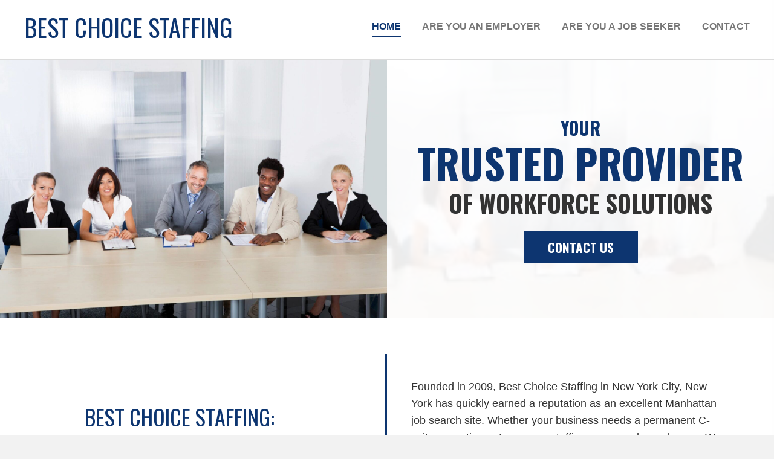

--- FILE ---
content_type: text/html; charset=UTF-8
request_url: https://bcstaffing.com/
body_size: 11341
content:
<!DOCTYPE html>
<html lang="en-CA">
<head>
<meta charset="UTF-8" />
<meta name='viewport' content='width=device-width, initial-scale=1.0' />
<meta http-equiv='X-UA-Compatible' content='IE=edge' />
<link rel="profile" href="https://gmpg.org/xfn/11" />
<meta name='robots' content='index, follow, max-image-preview:large, max-snippet:-1, max-video-preview:-1' />
	<style>img:is([sizes="auto" i], [sizes^="auto," i]) { contain-intrinsic-size: 3000px 1500px }</style>
	
	<!-- This site is optimized with the Yoast SEO plugin v19.10 - https://yoast.com/wordpress/plugins/seo/ -->
	<title>Home - Best Choice Staffing Staffing Agency in New York, NY</title>
	<meta name="description" content="Since 2009, Best Choice Staffing in New York, NY has been offering recruitment services for businesses and nonprofits. Whether your company needs a permanent C-suite executive or temporary staffing, you can depend on us. To learn additional information, please get in touch with our team today." />
	<link rel="canonical" href="https://bcstaffing.com/" />
	<meta property="og:locale" content="en_US" />
	<meta property="og:type" content="website" />
	<meta property="og:title" content="Home - Best Choice Staffing Staffing Agency in New York, NY" />
	<meta property="og:description" content="Since 2009, Best Choice Staffing in New York, NY has been offering recruitment services for businesses and nonprofits. Whether your company needs a permanent C-suite executive or temporary staffing, you can depend on us. To learn additional information, please get in touch with our team today." />
	<meta property="og:url" content="https://bcstaffing.com/" />
	<meta property="og:site_name" content="Best Choice Staffing" />
	<meta property="article:modified_time" content="2020-12-23T18:55:18+00:00" />
	<meta property="og:image" content="https://bcstaffing.com/wp-content/uploads/2020/06/fmf_8535-scaled.jpg" />
	<meta name="twitter:card" content="summary_large_image" />
	<meta name="twitter:label1" content="Est. reading time" />
	<meta name="twitter:data1" content="1 minute" />
	<script type="application/ld+json" class="yoast-schema-graph">{"@context":"https://schema.org","@graph":[{"@type":"WebPage","@id":"https://bcstaffing.com/","url":"https://bcstaffing.com/","name":"Home - Best Choice Staffing Staffing Agency in New York, NY","isPartOf":{"@id":"https://bcstaffing.com/#website"},"primaryImageOfPage":{"@id":"https://bcstaffing.com/#primaryimage"},"image":{"@id":"https://bcstaffing.com/#primaryimage"},"thumbnailUrl":"https://bcstaffing.com/wp-content/uploads/2020/06/fmf_8535-scaled.jpg","datePublished":"2020-06-11T16:09:00+00:00","dateModified":"2020-12-23T18:55:18+00:00","description":"Since 2009, Best Choice Staffing in New York, NY has been offering recruitment services for businesses and nonprofits. Whether your company needs a permanent C-suite executive or temporary staffing, you can depend on us. To learn additional information, please get in touch with our team today.","breadcrumb":{"@id":"https://bcstaffing.com/#breadcrumb"},"inLanguage":"en-CA","potentialAction":[{"@type":"ReadAction","target":["https://bcstaffing.com/"]}]},{"@type":"ImageObject","inLanguage":"en-CA","@id":"https://bcstaffing.com/#primaryimage","url":"https://bcstaffing.com/wp-content/uploads/2020/06/fmf_8535-scaled.jpg","contentUrl":"https://bcstaffing.com/wp-content/uploads/2020/06/fmf_8535-scaled.jpg"},{"@type":"BreadcrumbList","@id":"https://bcstaffing.com/#breadcrumb","itemListElement":[{"@type":"ListItem","position":1,"name":"Home"}]},{"@type":"WebSite","@id":"https://bcstaffing.com/#website","url":"https://bcstaffing.com/","name":"Best Choice Staffing","description":"","potentialAction":[{"@type":"SearchAction","target":{"@type":"EntryPoint","urlTemplate":"https://bcstaffing.com/?s={search_term_string}"},"query-input":"required name=search_term_string"}],"inLanguage":"en-CA"}]}</script>
	<!-- / Yoast SEO plugin. -->


<link rel='dns-prefetch' href='//fonts.googleapis.com' />
<link href='https://fonts.gstatic.com' crossorigin rel='preconnect' />
<link rel="alternate" type="application/rss+xml" title="Best Choice Staffing &raquo; Feed" href="https://bcstaffing.com/feed/" />
<link rel="alternate" type="application/rss+xml" title="Best Choice Staffing &raquo; Comments Feed" href="https://bcstaffing.com/comments/feed/" />
<script>
window._wpemojiSettings = {"baseUrl":"https:\/\/s.w.org\/images\/core\/emoji\/16.0.1\/72x72\/","ext":".png","svgUrl":"https:\/\/s.w.org\/images\/core\/emoji\/16.0.1\/svg\/","svgExt":".svg","source":{"concatemoji":"https:\/\/bcstaffing.com\/wp-includes\/js\/wp-emoji-release.min.js?ver=6.8.3"}};
/*! This file is auto-generated */
!function(s,n){var o,i,e;function c(e){try{var t={supportTests:e,timestamp:(new Date).valueOf()};sessionStorage.setItem(o,JSON.stringify(t))}catch(e){}}function p(e,t,n){e.clearRect(0,0,e.canvas.width,e.canvas.height),e.fillText(t,0,0);var t=new Uint32Array(e.getImageData(0,0,e.canvas.width,e.canvas.height).data),a=(e.clearRect(0,0,e.canvas.width,e.canvas.height),e.fillText(n,0,0),new Uint32Array(e.getImageData(0,0,e.canvas.width,e.canvas.height).data));return t.every(function(e,t){return e===a[t]})}function u(e,t){e.clearRect(0,0,e.canvas.width,e.canvas.height),e.fillText(t,0,0);for(var n=e.getImageData(16,16,1,1),a=0;a<n.data.length;a++)if(0!==n.data[a])return!1;return!0}function f(e,t,n,a){switch(t){case"flag":return n(e,"\ud83c\udff3\ufe0f\u200d\u26a7\ufe0f","\ud83c\udff3\ufe0f\u200b\u26a7\ufe0f")?!1:!n(e,"\ud83c\udde8\ud83c\uddf6","\ud83c\udde8\u200b\ud83c\uddf6")&&!n(e,"\ud83c\udff4\udb40\udc67\udb40\udc62\udb40\udc65\udb40\udc6e\udb40\udc67\udb40\udc7f","\ud83c\udff4\u200b\udb40\udc67\u200b\udb40\udc62\u200b\udb40\udc65\u200b\udb40\udc6e\u200b\udb40\udc67\u200b\udb40\udc7f");case"emoji":return!a(e,"\ud83e\udedf")}return!1}function g(e,t,n,a){var r="undefined"!=typeof WorkerGlobalScope&&self instanceof WorkerGlobalScope?new OffscreenCanvas(300,150):s.createElement("canvas"),o=r.getContext("2d",{willReadFrequently:!0}),i=(o.textBaseline="top",o.font="600 32px Arial",{});return e.forEach(function(e){i[e]=t(o,e,n,a)}),i}function t(e){var t=s.createElement("script");t.src=e,t.defer=!0,s.head.appendChild(t)}"undefined"!=typeof Promise&&(o="wpEmojiSettingsSupports",i=["flag","emoji"],n.supports={everything:!0,everythingExceptFlag:!0},e=new Promise(function(e){s.addEventListener("DOMContentLoaded",e,{once:!0})}),new Promise(function(t){var n=function(){try{var e=JSON.parse(sessionStorage.getItem(o));if("object"==typeof e&&"number"==typeof e.timestamp&&(new Date).valueOf()<e.timestamp+604800&&"object"==typeof e.supportTests)return e.supportTests}catch(e){}return null}();if(!n){if("undefined"!=typeof Worker&&"undefined"!=typeof OffscreenCanvas&&"undefined"!=typeof URL&&URL.createObjectURL&&"undefined"!=typeof Blob)try{var e="postMessage("+g.toString()+"("+[JSON.stringify(i),f.toString(),p.toString(),u.toString()].join(",")+"));",a=new Blob([e],{type:"text/javascript"}),r=new Worker(URL.createObjectURL(a),{name:"wpTestEmojiSupports"});return void(r.onmessage=function(e){c(n=e.data),r.terminate(),t(n)})}catch(e){}c(n=g(i,f,p,u))}t(n)}).then(function(e){for(var t in e)n.supports[t]=e[t],n.supports.everything=n.supports.everything&&n.supports[t],"flag"!==t&&(n.supports.everythingExceptFlag=n.supports.everythingExceptFlag&&n.supports[t]);n.supports.everythingExceptFlag=n.supports.everythingExceptFlag&&!n.supports.flag,n.DOMReady=!1,n.readyCallback=function(){n.DOMReady=!0}}).then(function(){return e}).then(function(){var e;n.supports.everything||(n.readyCallback(),(e=n.source||{}).concatemoji?t(e.concatemoji):e.wpemoji&&e.twemoji&&(t(e.twemoji),t(e.wpemoji)))}))}((window,document),window._wpemojiSettings);
</script>
<style id='wp-emoji-styles-inline-css'>

	img.wp-smiley, img.emoji {
		display: inline !important;
		border: none !important;
		box-shadow: none !important;
		height: 1em !important;
		width: 1em !important;
		margin: 0 0.07em !important;
		vertical-align: -0.1em !important;
		background: none !important;
		padding: 0 !important;
	}
</style>
<link rel='stylesheet' id='wp-block-library-css' href='https://bcstaffing.com/wp-includes/css/dist/block-library/style.min.css?ver=6.8.3' media='all' />
<style id='wp-block-library-theme-inline-css'>
.wp-block-audio :where(figcaption){color:#555;font-size:13px;text-align:center}.is-dark-theme .wp-block-audio :where(figcaption){color:#ffffffa6}.wp-block-audio{margin:0 0 1em}.wp-block-code{border:1px solid #ccc;border-radius:4px;font-family:Menlo,Consolas,monaco,monospace;padding:.8em 1em}.wp-block-embed :where(figcaption){color:#555;font-size:13px;text-align:center}.is-dark-theme .wp-block-embed :where(figcaption){color:#ffffffa6}.wp-block-embed{margin:0 0 1em}.blocks-gallery-caption{color:#555;font-size:13px;text-align:center}.is-dark-theme .blocks-gallery-caption{color:#ffffffa6}:root :where(.wp-block-image figcaption){color:#555;font-size:13px;text-align:center}.is-dark-theme :root :where(.wp-block-image figcaption){color:#ffffffa6}.wp-block-image{margin:0 0 1em}.wp-block-pullquote{border-bottom:4px solid;border-top:4px solid;color:currentColor;margin-bottom:1.75em}.wp-block-pullquote cite,.wp-block-pullquote footer,.wp-block-pullquote__citation{color:currentColor;font-size:.8125em;font-style:normal;text-transform:uppercase}.wp-block-quote{border-left:.25em solid;margin:0 0 1.75em;padding-left:1em}.wp-block-quote cite,.wp-block-quote footer{color:currentColor;font-size:.8125em;font-style:normal;position:relative}.wp-block-quote:where(.has-text-align-right){border-left:none;border-right:.25em solid;padding-left:0;padding-right:1em}.wp-block-quote:where(.has-text-align-center){border:none;padding-left:0}.wp-block-quote.is-large,.wp-block-quote.is-style-large,.wp-block-quote:where(.is-style-plain){border:none}.wp-block-search .wp-block-search__label{font-weight:700}.wp-block-search__button{border:1px solid #ccc;padding:.375em .625em}:where(.wp-block-group.has-background){padding:1.25em 2.375em}.wp-block-separator.has-css-opacity{opacity:.4}.wp-block-separator{border:none;border-bottom:2px solid;margin-left:auto;margin-right:auto}.wp-block-separator.has-alpha-channel-opacity{opacity:1}.wp-block-separator:not(.is-style-wide):not(.is-style-dots){width:100px}.wp-block-separator.has-background:not(.is-style-dots){border-bottom:none;height:1px}.wp-block-separator.has-background:not(.is-style-wide):not(.is-style-dots){height:2px}.wp-block-table{margin:0 0 1em}.wp-block-table td,.wp-block-table th{word-break:normal}.wp-block-table :where(figcaption){color:#555;font-size:13px;text-align:center}.is-dark-theme .wp-block-table :where(figcaption){color:#ffffffa6}.wp-block-video :where(figcaption){color:#555;font-size:13px;text-align:center}.is-dark-theme .wp-block-video :where(figcaption){color:#ffffffa6}.wp-block-video{margin:0 0 1em}:root :where(.wp-block-template-part.has-background){margin-bottom:0;margin-top:0;padding:1.25em 2.375em}
</style>
<style id='classic-theme-styles-inline-css'>
/*! This file is auto-generated */
.wp-block-button__link{color:#fff;background-color:#32373c;border-radius:9999px;box-shadow:none;text-decoration:none;padding:calc(.667em + 2px) calc(1.333em + 2px);font-size:1.125em}.wp-block-file__button{background:#32373c;color:#fff;text-decoration:none}
</style>
<style id='global-styles-inline-css'>
:root{--wp--preset--aspect-ratio--square: 1;--wp--preset--aspect-ratio--4-3: 4/3;--wp--preset--aspect-ratio--3-4: 3/4;--wp--preset--aspect-ratio--3-2: 3/2;--wp--preset--aspect-ratio--2-3: 2/3;--wp--preset--aspect-ratio--16-9: 16/9;--wp--preset--aspect-ratio--9-16: 9/16;--wp--preset--color--black: #000000;--wp--preset--color--cyan-bluish-gray: #abb8c3;--wp--preset--color--white: #ffffff;--wp--preset--color--pale-pink: #f78da7;--wp--preset--color--vivid-red: #cf2e2e;--wp--preset--color--luminous-vivid-orange: #ff6900;--wp--preset--color--luminous-vivid-amber: #fcb900;--wp--preset--color--light-green-cyan: #7bdcb5;--wp--preset--color--vivid-green-cyan: #00d084;--wp--preset--color--pale-cyan-blue: #8ed1fc;--wp--preset--color--vivid-cyan-blue: #0693e3;--wp--preset--color--vivid-purple: #9b51e0;--wp--preset--gradient--vivid-cyan-blue-to-vivid-purple: linear-gradient(135deg,rgba(6,147,227,1) 0%,rgb(155,81,224) 100%);--wp--preset--gradient--light-green-cyan-to-vivid-green-cyan: linear-gradient(135deg,rgb(122,220,180) 0%,rgb(0,208,130) 100%);--wp--preset--gradient--luminous-vivid-amber-to-luminous-vivid-orange: linear-gradient(135deg,rgba(252,185,0,1) 0%,rgba(255,105,0,1) 100%);--wp--preset--gradient--luminous-vivid-orange-to-vivid-red: linear-gradient(135deg,rgba(255,105,0,1) 0%,rgb(207,46,46) 100%);--wp--preset--gradient--very-light-gray-to-cyan-bluish-gray: linear-gradient(135deg,rgb(238,238,238) 0%,rgb(169,184,195) 100%);--wp--preset--gradient--cool-to-warm-spectrum: linear-gradient(135deg,rgb(74,234,220) 0%,rgb(151,120,209) 20%,rgb(207,42,186) 40%,rgb(238,44,130) 60%,rgb(251,105,98) 80%,rgb(254,248,76) 100%);--wp--preset--gradient--blush-light-purple: linear-gradient(135deg,rgb(255,206,236) 0%,rgb(152,150,240) 100%);--wp--preset--gradient--blush-bordeaux: linear-gradient(135deg,rgb(254,205,165) 0%,rgb(254,45,45) 50%,rgb(107,0,62) 100%);--wp--preset--gradient--luminous-dusk: linear-gradient(135deg,rgb(255,203,112) 0%,rgb(199,81,192) 50%,rgb(65,88,208) 100%);--wp--preset--gradient--pale-ocean: linear-gradient(135deg,rgb(255,245,203) 0%,rgb(182,227,212) 50%,rgb(51,167,181) 100%);--wp--preset--gradient--electric-grass: linear-gradient(135deg,rgb(202,248,128) 0%,rgb(113,206,126) 100%);--wp--preset--gradient--midnight: linear-gradient(135deg,rgb(2,3,129) 0%,rgb(40,116,252) 100%);--wp--preset--font-size--small: 13px;--wp--preset--font-size--medium: 20px;--wp--preset--font-size--large: 36px;--wp--preset--font-size--x-large: 42px;--wp--preset--spacing--20: 0.44rem;--wp--preset--spacing--30: 0.67rem;--wp--preset--spacing--40: 1rem;--wp--preset--spacing--50: 1.5rem;--wp--preset--spacing--60: 2.25rem;--wp--preset--spacing--70: 3.38rem;--wp--preset--spacing--80: 5.06rem;--wp--preset--shadow--natural: 6px 6px 9px rgba(0, 0, 0, 0.2);--wp--preset--shadow--deep: 12px 12px 50px rgba(0, 0, 0, 0.4);--wp--preset--shadow--sharp: 6px 6px 0px rgba(0, 0, 0, 0.2);--wp--preset--shadow--outlined: 6px 6px 0px -3px rgba(255, 255, 255, 1), 6px 6px rgba(0, 0, 0, 1);--wp--preset--shadow--crisp: 6px 6px 0px rgba(0, 0, 0, 1);}:where(.is-layout-flex){gap: 0.5em;}:where(.is-layout-grid){gap: 0.5em;}body .is-layout-flex{display: flex;}.is-layout-flex{flex-wrap: wrap;align-items: center;}.is-layout-flex > :is(*, div){margin: 0;}body .is-layout-grid{display: grid;}.is-layout-grid > :is(*, div){margin: 0;}:where(.wp-block-columns.is-layout-flex){gap: 2em;}:where(.wp-block-columns.is-layout-grid){gap: 2em;}:where(.wp-block-post-template.is-layout-flex){gap: 1.25em;}:where(.wp-block-post-template.is-layout-grid){gap: 1.25em;}.has-black-color{color: var(--wp--preset--color--black) !important;}.has-cyan-bluish-gray-color{color: var(--wp--preset--color--cyan-bluish-gray) !important;}.has-white-color{color: var(--wp--preset--color--white) !important;}.has-pale-pink-color{color: var(--wp--preset--color--pale-pink) !important;}.has-vivid-red-color{color: var(--wp--preset--color--vivid-red) !important;}.has-luminous-vivid-orange-color{color: var(--wp--preset--color--luminous-vivid-orange) !important;}.has-luminous-vivid-amber-color{color: var(--wp--preset--color--luminous-vivid-amber) !important;}.has-light-green-cyan-color{color: var(--wp--preset--color--light-green-cyan) !important;}.has-vivid-green-cyan-color{color: var(--wp--preset--color--vivid-green-cyan) !important;}.has-pale-cyan-blue-color{color: var(--wp--preset--color--pale-cyan-blue) !important;}.has-vivid-cyan-blue-color{color: var(--wp--preset--color--vivid-cyan-blue) !important;}.has-vivid-purple-color{color: var(--wp--preset--color--vivid-purple) !important;}.has-black-background-color{background-color: var(--wp--preset--color--black) !important;}.has-cyan-bluish-gray-background-color{background-color: var(--wp--preset--color--cyan-bluish-gray) !important;}.has-white-background-color{background-color: var(--wp--preset--color--white) !important;}.has-pale-pink-background-color{background-color: var(--wp--preset--color--pale-pink) !important;}.has-vivid-red-background-color{background-color: var(--wp--preset--color--vivid-red) !important;}.has-luminous-vivid-orange-background-color{background-color: var(--wp--preset--color--luminous-vivid-orange) !important;}.has-luminous-vivid-amber-background-color{background-color: var(--wp--preset--color--luminous-vivid-amber) !important;}.has-light-green-cyan-background-color{background-color: var(--wp--preset--color--light-green-cyan) !important;}.has-vivid-green-cyan-background-color{background-color: var(--wp--preset--color--vivid-green-cyan) !important;}.has-pale-cyan-blue-background-color{background-color: var(--wp--preset--color--pale-cyan-blue) !important;}.has-vivid-cyan-blue-background-color{background-color: var(--wp--preset--color--vivid-cyan-blue) !important;}.has-vivid-purple-background-color{background-color: var(--wp--preset--color--vivid-purple) !important;}.has-black-border-color{border-color: var(--wp--preset--color--black) !important;}.has-cyan-bluish-gray-border-color{border-color: var(--wp--preset--color--cyan-bluish-gray) !important;}.has-white-border-color{border-color: var(--wp--preset--color--white) !important;}.has-pale-pink-border-color{border-color: var(--wp--preset--color--pale-pink) !important;}.has-vivid-red-border-color{border-color: var(--wp--preset--color--vivid-red) !important;}.has-luminous-vivid-orange-border-color{border-color: var(--wp--preset--color--luminous-vivid-orange) !important;}.has-luminous-vivid-amber-border-color{border-color: var(--wp--preset--color--luminous-vivid-amber) !important;}.has-light-green-cyan-border-color{border-color: var(--wp--preset--color--light-green-cyan) !important;}.has-vivid-green-cyan-border-color{border-color: var(--wp--preset--color--vivid-green-cyan) !important;}.has-pale-cyan-blue-border-color{border-color: var(--wp--preset--color--pale-cyan-blue) !important;}.has-vivid-cyan-blue-border-color{border-color: var(--wp--preset--color--vivid-cyan-blue) !important;}.has-vivid-purple-border-color{border-color: var(--wp--preset--color--vivid-purple) !important;}.has-vivid-cyan-blue-to-vivid-purple-gradient-background{background: var(--wp--preset--gradient--vivid-cyan-blue-to-vivid-purple) !important;}.has-light-green-cyan-to-vivid-green-cyan-gradient-background{background: var(--wp--preset--gradient--light-green-cyan-to-vivid-green-cyan) !important;}.has-luminous-vivid-amber-to-luminous-vivid-orange-gradient-background{background: var(--wp--preset--gradient--luminous-vivid-amber-to-luminous-vivid-orange) !important;}.has-luminous-vivid-orange-to-vivid-red-gradient-background{background: var(--wp--preset--gradient--luminous-vivid-orange-to-vivid-red) !important;}.has-very-light-gray-to-cyan-bluish-gray-gradient-background{background: var(--wp--preset--gradient--very-light-gray-to-cyan-bluish-gray) !important;}.has-cool-to-warm-spectrum-gradient-background{background: var(--wp--preset--gradient--cool-to-warm-spectrum) !important;}.has-blush-light-purple-gradient-background{background: var(--wp--preset--gradient--blush-light-purple) !important;}.has-blush-bordeaux-gradient-background{background: var(--wp--preset--gradient--blush-bordeaux) !important;}.has-luminous-dusk-gradient-background{background: var(--wp--preset--gradient--luminous-dusk) !important;}.has-pale-ocean-gradient-background{background: var(--wp--preset--gradient--pale-ocean) !important;}.has-electric-grass-gradient-background{background: var(--wp--preset--gradient--electric-grass) !important;}.has-midnight-gradient-background{background: var(--wp--preset--gradient--midnight) !important;}.has-small-font-size{font-size: var(--wp--preset--font-size--small) !important;}.has-medium-font-size{font-size: var(--wp--preset--font-size--medium) !important;}.has-large-font-size{font-size: var(--wp--preset--font-size--large) !important;}.has-x-large-font-size{font-size: var(--wp--preset--font-size--x-large) !important;}
:where(.wp-block-post-template.is-layout-flex){gap: 1.25em;}:where(.wp-block-post-template.is-layout-grid){gap: 1.25em;}
:where(.wp-block-columns.is-layout-flex){gap: 2em;}:where(.wp-block-columns.is-layout-grid){gap: 2em;}
:root :where(.wp-block-pullquote){font-size: 1.5em;line-height: 1.6;}
</style>
<link rel='stylesheet' id='font-awesome-5-css' href='https://bcstaffing.com/wp-content/plugins/bb-plugin/fonts/fontawesome/5.13.0/css/all.min.css?ver=2.3.2.5' media='all' />
<link rel='stylesheet' id='fl-builder-layout-8-css' href='https://bcstaffing.com/wp-content/uploads/bb-plugin/cache/8-layout.css?ver=5732a70f79d65c49eaa5e4deb2ec60b0' media='all' />
<link rel='stylesheet' id='wp-components-css' href='https://bcstaffing.com/wp-includes/css/dist/components/style.min.css?ver=6.8.3' media='all' />
<link rel='stylesheet' id='godaddy-styles-css' href='https://bcstaffing.com/wp-content/mu-plugins/vendor/wpex/godaddy-launch/includes/Dependencies/GoDaddy/Styles/build/latest.css?ver=2.0.2' media='all' />
<link rel='stylesheet' id='uabb-animate-css' href='https://bcstaffing.com/wp-content/plugins/bb-ultimate-addon/modules/info-list/css/animate.css' media='all' />
<link rel='stylesheet' id='fl-builder-layout-bundle-6ea18695214f364bffe2de326e4e22bf-css' href='https://bcstaffing.com/wp-content/uploads/bb-plugin/cache/6ea18695214f364bffe2de326e4e22bf-layout-bundle.css?ver=2.3.2.5-1.3.1' media='all' />
<link rel='stylesheet' id='gd-core-css' href='https://bcstaffing.com/wp-content/plugins/pws-core/public/css/GD-cORe-public.css?ver=3.0.1' media='all' />
<link rel='stylesheet' id='jquery-magnificpopup-css' href='https://bcstaffing.com/wp-content/plugins/bb-plugin/css/jquery.magnificpopup.min.css?ver=2.3.2.5' media='all' />
<link rel='stylesheet' id='bootstrap-css' href='https://bcstaffing.com/wp-content/themes/bb-theme/css/bootstrap.min.css?ver=1.7.6.2' media='all' />
<link rel='stylesheet' id='fl-automator-skin-css' href='https://bcstaffing.com/wp-content/uploads/bb-theme/skin-5ee5acf4789bf.css?ver=1.7.6.2' media='all' />
<link rel='stylesheet' id='pp-animate-css' href='https://bcstaffing.com/wp-content/plugins/bbpowerpack/assets/css/animate.min.css?ver=3.5.1' media='all' />
<link rel='stylesheet' id='fl-builder-google-fonts-b0f1b6483f5c94e7eb4e6a4bfeeb2e55-css' href='//fonts.googleapis.com/css?family=Oswald%3A400%2C700&#038;ver=6.8.3' media='all' />
<script id="jquery-core-js-extra">
var uabb = {"ajax_url":"https:\/\/bcstaffing.com\/wp-admin\/admin-ajax.php"};
</script>
<script src="https://bcstaffing.com/wp-includes/js/jquery/jquery.min.js?ver=3.7.1" id="jquery-core-js"></script>
<script src="https://bcstaffing.com/wp-includes/js/jquery/jquery-migrate.min.js?ver=3.4.1" id="jquery-migrate-js"></script>
<script src="https://bcstaffing.com/wp-includes/js/imagesloaded.min.js?ver=6.8.3" id="imagesloaded-js"></script>
<script src="https://bcstaffing.com/wp-content/plugins/wp-smush-pro/app/assets/js/smush-lazy-load.min.js?ver=3.6.3" id="smush-lazy-load-js"></script>
<script id="smush-lazy-load-js-after">
lazySizes.cfg.nativeLoading={setLoadingAttribute:false,disableListeners:{scroll:true}};lazySizes.init();
</script>
<script src="https://bcstaffing.com/wp-content/plugins/pws-core/public/js/GD-cORe-public.js?ver=3.0.1" id="gd-core-js"></script>
<link rel="https://api.w.org/" href="https://bcstaffing.com/wp-json/" /><link rel="alternate" title="JSON" type="application/json" href="https://bcstaffing.com/wp-json/wp/v2/pages/8" /><link rel="EditURI" type="application/rsd+xml" title="RSD" href="https://bcstaffing.com/xmlrpc.php?rsd" />
<link rel='shortlink' href='https://bcstaffing.com/' />
<link rel="alternate" title="oEmbed (JSON)" type="application/json+oembed" href="https://bcstaffing.com/wp-json/oembed/1.0/embed?url=https%3A%2F%2Fbcstaffing.com%2F" />
<link rel="alternate" title="oEmbed (XML)" type="text/xml+oembed" href="https://bcstaffing.com/wp-json/oembed/1.0/embed?url=https%3A%2F%2Fbcstaffing.com%2F&#038;format=xml" />
		<script>
			document.documentElement.className = document.documentElement.className.replace( 'no-js', 'js' );
		</script>
		<style>.recentcomments a{display:inline !important;padding:0 !important;margin:0 !important;}</style><link rel="icon" href="https://bcstaffing.com/wp-content/uploads/2020/06/cropped-favicon-32x32.png" sizes="32x32" />
<link rel="icon" href="https://bcstaffing.com/wp-content/uploads/2020/06/cropped-favicon-192x192.png" sizes="192x192" />
<link rel="apple-touch-icon" href="https://bcstaffing.com/wp-content/uploads/2020/06/cropped-favicon-180x180.png" />
<meta name="msapplication-TileImage" content="https://bcstaffing.com/wp-content/uploads/2020/06/cropped-favicon-270x270.png" />
</head>
<body class="home wp-singular page-template-default page page-id-8 wp-theme-bb-theme fl-builder fl-theme-builder-header fl-theme-builder-footer fl-framework-bootstrap fl-preset-default fl-full-width fl-scroll-to-top fl-search-active" itemscope="itemscope" itemtype="https://schema.org/WebPage">
<a aria-label="Skip to content" class="fl-screen-reader-text" href="#fl-main-content">Skip to content</a><div class="fl-page">
	<header class="fl-builder-content fl-builder-content-20 fl-builder-global-templates-locked" data-post-id="20" data-type="header" data-sticky="0" data-sticky-breakpoint="medium" data-shrink="0" data-overlay="0" data-overlay-bg="transparent" itemscope="itemscope" itemtype="http://schema.org/WPHeader"><div id="head1header" class="fl-row fl-row-full-width fl-row-bg-color fl-node-5ee265fadb079" data-node="5ee265fadb079">
	<div class="fl-row-content-wrap">
		<div class="uabb-row-separator uabb-top-row-separator" >
</div>
						<div class="fl-row-content fl-row-full-width fl-node-content">
		
<div class="fl-col-group fl-node-5ee265fadb07e fl-col-group-equal-height fl-col-group-align-center fl-col-group-custom-width" data-node="5ee265fadb07e">
			<div class="fl-col fl-node-5ee265fadb080 fl-col-small fl-col-small-full-width" data-node="5ee265fadb080">
	<div class="fl-col-content fl-node-content">
	<div class="fl-module fl-module-rich-text fl-node-5ee268009fbaa" data-node="5ee268009fbaa">
	<div class="fl-module-content fl-node-content">
		<div class="fl-rich-text">
	<p><a href="https://bcstaffing.com/">Best Choice Staffing</a></p>
</div>
	</div>
</div>
	</div>
</div>
			<div class="fl-col fl-node-5ee265fadb081" data-node="5ee265fadb081">
	<div class="fl-col-content fl-node-content">
	<div class="fl-module fl-module-uabb-advanced-menu fl-node-5ee266110f3ce" data-node="5ee266110f3ce">
	<div class="fl-module-content fl-node-content">
			<div class="uabb-creative-menu
	 uabb-creative-menu-accordion-collapse	uabb-menu-default">
		<div class="uabb-creative-menu-mobile-toggle-container"><div class="uabb-creative-menu-mobile-toggle hamburger"><div class="uabb-svg-container"><svg version="1.1" class="hamburger-menu" xmlns="https://www.w3.org/2000/svg" xmlns:xlink="https://www.w3.org/1999/xlink" viewBox="0 0 50 50">
<rect class="uabb-hamburger-menu-top" width="50" height="10"/>
<rect class="uabb-hamburger-menu-middle" y="20" width="50" height="10"/>
<rect class="uabb-hamburger-menu-bottom" y="40" width="50" height="10"/>
</svg>
</div></div></div>			<div class="uabb-clear"></div>
					<ul id="menu-main-menu" class="menu uabb-creative-menu-horizontal uabb-toggle-none"><li id="menu-item-19" class="menu-item menu-item-type-post_type menu-item-object-page menu-item-home current-menu-item page_item page-item-8 current_page_item uabb-creative-menu uabb-cm-style"><a href="https://bcstaffing.com/"><span class="menu-item-text">Home</span></a></li>
<li id="menu-item-18" class="menu-item menu-item-type-post_type menu-item-object-page uabb-creative-menu uabb-cm-style"><a href="https://bcstaffing.com/are-you-an-employer/"><span class="menu-item-text">Are You an Employer</span></a></li>
<li id="menu-item-17" class="menu-item menu-item-type-post_type menu-item-object-page uabb-creative-menu uabb-cm-style"><a href="https://bcstaffing.com/are-you-a-job-seeker/"><span class="menu-item-text">Are You a Job Seeker</span></a></li>
<li id="menu-item-16" class="menu-item menu-item-type-post_type menu-item-object-page uabb-creative-menu uabb-cm-style"><a href="https://bcstaffing.com/contact/"><span class="menu-item-text">Contact</span></a></li>
</ul>	</div>

	<div class="uabb-creative-menu-mobile-toggle-container"><div class="uabb-creative-menu-mobile-toggle hamburger"><div class="uabb-svg-container"><svg version="1.1" class="hamburger-menu" xmlns="https://www.w3.org/2000/svg" xmlns:xlink="https://www.w3.org/1999/xlink" viewBox="0 0 50 50">
<rect class="uabb-hamburger-menu-top" width="50" height="10"/>
<rect class="uabb-hamburger-menu-middle" y="20" width="50" height="10"/>
<rect class="uabb-hamburger-menu-bottom" y="40" width="50" height="10"/>
</svg>
</div></div></div>			<div class="uabb-creative-menu
			 uabb-creative-menu-accordion-collapse			off-canvas">
				<div class="uabb-clear"></div>
				<div class="uabb-off-canvas-menu uabb-menu-right"> <div class="uabb-menu-close-btn">×</div>						<ul id="menu-main-menu-1" class="menu uabb-creative-menu-horizontal uabb-toggle-none"><li id="menu-item-19" class="menu-item menu-item-type-post_type menu-item-object-page menu-item-home current-menu-item page_item page-item-8 current_page_item uabb-creative-menu uabb-cm-style"><a href="https://bcstaffing.com/"><span class="menu-item-text">Home</span></a></li>
<li id="menu-item-18" class="menu-item menu-item-type-post_type menu-item-object-page uabb-creative-menu uabb-cm-style"><a href="https://bcstaffing.com/are-you-an-employer/"><span class="menu-item-text">Are You an Employer</span></a></li>
<li id="menu-item-17" class="menu-item menu-item-type-post_type menu-item-object-page uabb-creative-menu uabb-cm-style"><a href="https://bcstaffing.com/are-you-a-job-seeker/"><span class="menu-item-text">Are You a Job Seeker</span></a></li>
<li id="menu-item-16" class="menu-item menu-item-type-post_type menu-item-object-page uabb-creative-menu uabb-cm-style"><a href="https://bcstaffing.com/contact/"><span class="menu-item-text">Contact</span></a></li>
</ul>				</div>
			</div>
				</div>
</div>
	</div>
</div>
	</div>
		</div>
	</div>
</div>
</header><div class="uabb-js-breakpoint" style="display: none;"></div>	<div id="fl-main-content" class="fl-page-content" itemprop="mainContentOfPage" role="main">

		
<div class="fl-content-full container">
	<div class="row">
		<div class="fl-content col-md-12">
			<article class="fl-post post-8 page type-page status-publish hentry" id="fl-post-8" itemscope="itemscope" itemtype="https://schema.org/CreativeWork">

			<div class="fl-post-content clearfix" itemprop="text">
		<div class="fl-builder-content fl-builder-content-8 fl-builder-content-primary fl-builder-global-templates-locked" data-post-id="8"><div class="fl-row fl-row-full-width fl-row-bg-photo fl-node-5ee276b670a90 fl-row-bg-overlay" data-node="5ee276b670a90">
	<div class="fl-row-content-wrap">
		<div class="uabb-row-separator uabb-top-row-separator" >
</div>
						<div class="fl-row-content fl-row-full-width fl-node-content">
		
<div class="fl-col-group fl-node-5ee276b6727fc fl-col-group-equal-height fl-col-group-align-center" data-node="5ee276b6727fc">
			<div class="fl-col fl-node-5ee27f94e96bb fl-col-small fl-col-small-full-width" data-node="5ee27f94e96bb">
	<div class="fl-col-content fl-node-content">
	<div class="fl-module fl-module-photo fl-node-5ee27fccd6ac5" data-node="5ee27fccd6ac5">
	<div class="fl-module-content fl-node-content">
		<div class="fl-photo fl-photo-align-center" itemscope itemtype="https://schema.org/ImageObject">
	<div class="fl-photo-content fl-photo-img-jpg">
				<img fetchpriority="high" decoding="async"  src="https://bcstaffing.com/wp-content/uploads/2020/06/fmf_8535-scaled.jpg" alt="fm=f_8535" itemprop="image" height="1080" width="1620" title="fm=f_8535" srcset="https://bcstaffing.com/wp-content/uploads/2020/06/fmf_8535-scaled.jpg 1620w, https://bcstaffing.com/wp-content/uploads/2020/06/fmf_8535-300x200.jpg 300w, https://bcstaffing.com/wp-content/uploads/2020/06/fmf_8535-1024x683.jpg 1024w, https://bcstaffing.com/wp-content/uploads/2020/06/fmf_8535-768x512.jpg 768w, https://bcstaffing.com/wp-content/uploads/2020/06/fmf_8535-1536x1024.jpg 1536w, https://bcstaffing.com/wp-content/uploads/2020/06/fmf_8535-2048x1365.jpg 2048w" sizes="(max-width: 1620px) 100vw, 1620px" class="fl-photo-img wp-image-37 size-full no-lazyload" />
					</div>
	</div>
	</div>
</div>
	</div>
</div>
			<div class="fl-col fl-node-5ee276b6729b8 fl-col-small fl-col-small-full-width fl-col-bg-overlay" data-node="5ee276b6729b8">
	<div class="fl-col-content fl-node-content">
	<div class="fl-module fl-module-pp-heading fl-node-5ee276b6707d2" data-node="5ee276b6707d2">
	<div class="fl-module-content fl-node-content">
		<div class="pp-heading-content">
		<div class="pp-heading  pp-center">

		<h2 class="heading-title">

			
			<span class="title-text pp-primary-title">Your</span>
											<span class="title-text pp-secondary-title">Trusted Provider</span>
			
			
		</h2>

	</div>
				<div class="pp-sub-heading">
			<p>of Workforce Solutions</p>		</div>
	
	</div>
	</div>
</div>
<div class="fl-module fl-module-pp-smart-button fl-node-5ee27e9e4988e" data-node="5ee27e9e4988e">
	<div class="fl-module-content fl-node-content">
		<div class="pp-button-wrap pp-button-width-auto">
	<a href="https://bcstaffing.com/contact/" target="_self" class="pp-button" role="button" aria-label="Contact Us ">
				<span class="pp-button-text">Contact Us </span>
			</a>
</div>
	</div>
</div>
	</div>
</div>
	</div>
		</div>
	</div>
</div>
<div class="fl-row fl-row-full-width fl-row-bg-none fl-node-5ee2842a87d1a" data-node="5ee2842a87d1a">
	<div class="fl-row-content-wrap">
		<div class="uabb-row-separator uabb-top-row-separator" >
</div>
						<div class="fl-row-content fl-row-fixed-width fl-node-content">
		
<div class="fl-col-group fl-node-5ee2842a91d0b fl-col-group-equal-height fl-col-group-align-center" data-node="5ee2842a91d0b">
			<div class="fl-col fl-node-5ee2842a91eb8 fl-col-small fl-col-small-full-width" data-node="5ee2842a91eb8">
	<div class="fl-col-content fl-node-content">
	<div class="fl-module fl-module-pp-heading fl-node-5ee28433f1287" data-node="5ee28433f1287">
	<div class="fl-module-content fl-node-content">
		<div class="pp-heading-content">
		<div class="pp-heading  pp-left">

		<h1 class="heading-title">

			
			<span class="title-text pp-primary-title">Best Choice Staffing:</span>
											<span class="title-text pp-secondary-title">A Reputable Recruitment Firm </span>
			
			
		</h1>

	</div>
		
	</div>
	</div>
</div>
	</div>
</div>
			<div class="fl-col fl-node-5ee2842a91ebd fl-col-small fl-col-small-full-width" data-node="5ee2842a91ebd">
	<div class="fl-col-content fl-node-content">
	<div class="fl-module fl-module-rich-text fl-node-5ee284e9e4deb" data-node="5ee284e9e4deb">
	<div class="fl-module-content fl-node-content">
		<div class="fl-rich-text">
	<p>Founded in 2009, Best Choice Staffing in New York City, New York has quickly earned a reputation as an excellent Manhattan job search site. Whether your business needs a permanent C-suite executive or temporary staffing, you can depend on us. We have the right people and the know-how to meet your organizational needs.</p>
</div>
	</div>
</div>
	</div>
</div>
	</div>
		</div>
	</div>
</div>
<div class="fl-row fl-row-full-width fl-row-bg-photo fl-node-5ee2853a8b417" data-node="5ee2853a8b417">
	<div class="fl-row-content-wrap">
		<div class="uabb-row-separator uabb-top-row-separator" >
</div>
						<div class="fl-row-content fl-row-fixed-width fl-node-content">
		
<div class="fl-col-group fl-node-5ee2853b3ce07 fl-col-group-equal-height fl-col-group-align-center" data-node="5ee2853b3ce07">
			<div class="fl-col fl-node-5ee285942689d fl-col-small fl-col-small-full-width fl-visible-desktop" data-node="5ee285942689d">
	<div class="fl-col-content fl-node-content">
		</div>
</div>
			<div class="fl-col fl-node-5ee2853b3d05c fl-col-small fl-col-small-full-width" data-node="5ee2853b3d05c">
	<div class="fl-col-content fl-node-content">
	<div class="fl-module fl-module-pp-heading fl-node-5ee285426ce60" data-node="5ee285426ce60">
	<div class="fl-module-content fl-node-content">
		<div class="pp-heading-content">
		<div class="pp-heading  pp-left">

		<h2 class="heading-title">

			
			<span class="title-text pp-primary-title">Comprehensive</span>
											<span class="title-text pp-secondary-title">Recruitment Solutions</span>
			
			
		</h2>

	</div>
				<div class="pp-sub-heading">
			<p>We provide superior candidates to both the corporate and nonprofit sectors. To make staffing and job-hunting process easier for our clients, we have created an engaging online site.</p>		</div>
	
	</div>
	</div>
</div>
	</div>
</div>
	</div>
		</div>
	</div>
</div>
<div class="fl-row fl-row-full-width fl-row-bg-none fl-node-5ee2875910260" data-node="5ee2875910260">
	<div class="fl-row-content-wrap">
		<div class="uabb-row-separator uabb-top-row-separator" >
</div>
						<div class="fl-row-content fl-row-fixed-width fl-node-content">
		
<div class="fl-col-group fl-node-5ee287595a87f" data-node="5ee287595a87f">
			<div class="fl-col fl-node-5ee287595aae2" data-node="5ee287595aae2">
	<div class="fl-col-content fl-node-content">
	<div class="fl-module fl-module-pp-heading fl-node-5ee2876520381" data-node="5ee2876520381">
	<div class="fl-module-content fl-node-content">
		<div class="pp-heading-content">
		<div class="pp-heading  pp-center">

		<h2 class="heading-title">

			
			<span class="title-text pp-primary-title">What Sets Us Apart </span>
			
			
		</h2>

	</div>
		
	</div>
	</div>
</div>
	</div>
</div>
	</div>

<div class="fl-col-group fl-node-5ee287974dcbd fl-col-group-equal-height fl-col-group-align-top" data-node="5ee287974dcbd">
			<div class="fl-col fl-node-5ee287974de0f fl-col-small fl-col-small-full-width" data-node="5ee287974de0f">
	<div class="fl-col-content fl-node-content">
	<div class="fl-module fl-module-photo fl-node-5ee28b2b8c943" data-node="5ee28b2b8c943">
	<div class="fl-module-content fl-node-content">
		<div class="fl-photo fl-photo-crop-panorama fl-photo-align-center" itemscope itemtype="https://schema.org/ImageObject">
	<div class="fl-photo-content fl-photo-img-jpg">
				<img loading="lazy" decoding="async"  src="https://bcstaffing.com/wp-content/uploads/bb-plugin/cache/fmf_5zrKAkd-panorama.jpg" alt="fm=f_5zrKAkd" itemprop="image" height="836" width="1254" title="fm=f_5zrKAkd" class="fl-photo-img wp-image-83 size-full no-lazyload" />
					</div>
	</div>
	</div>
</div>
<div class="fl-module fl-module-pp-heading fl-node-5ee287a30a3c8" data-node="5ee287a30a3c8">
	<div class="fl-module-content fl-node-content">
		<div class="pp-heading-content">
		<div class="pp-heading  pp-left">

		<h3 class="heading-title">

			
			<span class="title-text pp-primary-title">Extensive Experience</span>
			
			
		</h3>

	</div>
				<div class="pp-sub-heading">
			<p>Our recruiters have gained more than a decade of experience in delivering recruitment services in Manhattan. By utilizing the knowledge and understanding we have acquired, we are able to address the employment demands of the nonprofit community.</p>		</div>
	
	</div>
	</div>
</div>
	</div>
</div>
			<div class="fl-col fl-node-5ee28a5d1a65d fl-col-small fl-col-small-full-width" data-node="5ee28a5d1a65d">
	<div class="fl-col-content fl-node-content">
	<div class="fl-module fl-module-photo fl-node-5ee28b0814151" data-node="5ee28b0814151">
	<div class="fl-module-content fl-node-content">
		<div class="fl-photo fl-photo-crop-panorama fl-photo-align-center" itemscope itemtype="https://schema.org/ImageObject">
	<div class="fl-photo-content fl-photo-img-jpg">
				<img loading="lazy" decoding="async"  src="https://bcstaffing.com/wp-content/uploads/bb-plugin/cache/fmf_y6EwllB-panorama.jpg" alt="fm=f_y6EwllB" itemprop="image" height="836" width="1254" title="fm=f_y6EwllB" class="fl-photo-img wp-image-87 size-full no-lazyload" />
					</div>
	</div>
	</div>
</div>
<div class="fl-module fl-module-pp-heading fl-node-5ee28a5d1a7cb" data-node="5ee28a5d1a7cb">
	<div class="fl-module-content fl-node-content">
		<div class="pp-heading-content">
		<div class="pp-heading  pp-left">

		<h3 class="heading-title">

			
			<span class="title-text pp-primary-title">Unparalleled Customer Service</span>
			
			
		</h3>

	</div>
				<div class="pp-sub-heading">
			<p>We take care of our clients and candidates, making ourselves always available to ensure that all of their needs are fulfilled. Because of this practice, their referrals have become the backbone of our business.</p>		</div>
	
	</div>
	</div>
</div>
	</div>
</div>
	</div>
		</div>
	</div>
</div>
<div class="fl-row fl-row-full-width fl-row-bg-photo fl-node-5ee28c7f2cb4f" data-node="5ee28c7f2cb4f">
	<div class="fl-row-content-wrap">
		<div class="uabb-row-separator uabb-top-row-separator" >
</div>
						<div class="fl-row-content fl-row-fixed-width fl-node-content">
		
<div class="fl-col-group fl-node-5ee28c7f2cd67 fl-col-group-equal-height fl-col-group-align-center" data-node="5ee28c7f2cd67">
			<div class="fl-col fl-node-5ee28c7f2cd6b fl-col-small fl-col-small-full-width" data-node="5ee28c7f2cd6b">
	<div class="fl-col-content fl-node-content">
	<div class="fl-module fl-module-pp-heading fl-node-5ee28c7f2cd6c" data-node="5ee28c7f2cd6c">
	<div class="fl-module-content fl-node-content">
		<div class="pp-heading-content">
		<div class="pp-heading  pp-left">

		<h2 class="heading-title">

			
			<span class="title-text pp-primary-title">Our Service Areas </span>
			
			
		</h2>

	</div>
				<div class="pp-sub-heading">
			<p>We deliver staffing solutions to businesses and nonprofit organizations in Manhattan and Long Island in New York as well as in New Jersey.</p>		</div>
	
	</div>
	</div>
</div>
	</div>
</div>
			<div class="fl-col fl-node-5ee28c7f2cd6a fl-col-small fl-col-small-full-width fl-visible-desktop" data-node="5ee28c7f2cd6a">
	<div class="fl-col-content fl-node-content">
		</div>
</div>
	</div>
		</div>
	</div>
</div>
<div class="fl-row fl-row-full-width fl-row-bg-none fl-node-5ee28bb4ce784" data-node="5ee28bb4ce784">
	<div class="fl-row-content-wrap">
		<div class="uabb-row-separator uabb-top-row-separator" >
</div>
						<div class="fl-row-content fl-row-fixed-width fl-node-content">
		
<div class="fl-col-group fl-node-5ee28bb60ced1" data-node="5ee28bb60ced1">
			<div class="fl-col fl-node-5ee28bb60d0e0" data-node="5ee28bb60d0e0">
	<div class="fl-col-content fl-node-content">
	<div class="fl-module fl-module-pp-heading fl-node-5ee28bc7644c3" data-node="5ee28bc7644c3">
	<div class="fl-module-content fl-node-content">
		<div class="pp-heading-content">
			<div class="pp-heading-separator icon_only pp-center">
										<div class="pp-heading-separator-wrapper">
					<div class="pp-heading-separator-align">
						<div class="pp-heading-separator-icon">
															<i class="fas fa-phone-alt pp-separator-font-icon"></i>
													</div>
					</div>
				</div>
			
			
			
		</div>
		<div class="pp-heading  pp-center">

		<h2 class="heading-title">

			
			<span class="title-text pp-primary-title">Contact Us</span>
			
			
		</h2>

	</div>
				<div class="pp-sub-heading">
			<p>Reach out to us and let us discuss your employment goals.<br />You can also get in touch with us if you have any questions.<br />We look forward to hearing from you.</p>		</div>
	
	</div>
	</div>
</div>
	</div>
</div>
	</div>
		</div>
	</div>
</div>
</div><div class="uabb-js-breakpoint" style="display: none;"></div>	</div><!-- .fl-post-content -->
	
</article>

<!-- .fl-post -->
		</div>
	</div>
</div>


	</div><!-- .fl-page-content -->
	<footer class="fl-builder-content fl-builder-content-22 fl-builder-global-templates-locked" data-post-id="22" data-type="footer" itemscope="itemscope" itemtype="http://schema.org/WPFooter"><div id="footer3body" class="fl-row fl-row-full-width fl-row-bg-color fl-node-5ee26a936b7a4" data-node="5ee26a936b7a4">
	<div class="fl-row-content-wrap">
		<div class="uabb-row-separator uabb-top-row-separator" >
</div>
						<div class="fl-row-content fl-row-fixed-width fl-node-content">
		
<div class="fl-col-group fl-node-5ee26a936b7a5 fl-col-group-custom-width" data-node="5ee26a936b7a5">
			<div class="fl-col fl-node-5ee26a936b7ab fl-col-small fl-col-small-full-width" data-node="5ee26a936b7ab">
	<div class="fl-col-content fl-node-content">
	<div class="fl-module fl-module-heading fl-node-5ee26a936b7ac" data-node="5ee26a936b7ac">
	<div class="fl-module-content fl-node-content">
		<h2 class="fl-heading">
		<span class="fl-heading-text">Site Links</span>
	</h2>
	</div>
</div>
<div class="fl-module fl-module-menu fl-node-5ee26a936b7ad" data-node="5ee26a936b7ad">
	<div class="fl-module-content fl-node-content">
		<div class="fl-menu">
		<div class="fl-clear"></div>
	<nav aria-label="Menu" itemscope="itemscope" itemtype="https://schema.org/SiteNavigationElement"><ul id="menu-main-menu-2" class="menu fl-menu-vertical fl-toggle-none"><li id="menu-item-19" class="menu-item menu-item-type-post_type menu-item-object-page menu-item-home current-menu-item page_item page-item-8 current_page_item"><a href="https://bcstaffing.com/">Home</a></li><li id="menu-item-18" class="menu-item menu-item-type-post_type menu-item-object-page"><a href="https://bcstaffing.com/are-you-an-employer/">Are You an Employer</a></li><li id="menu-item-17" class="menu-item menu-item-type-post_type menu-item-object-page"><a href="https://bcstaffing.com/are-you-a-job-seeker/">Are You a Job Seeker</a></li><li id="menu-item-16" class="menu-item menu-item-type-post_type menu-item-object-page"><a href="https://bcstaffing.com/contact/">Contact</a></li></ul></nav></div>
	</div>
</div>
	</div>
</div>
			<div class="fl-col fl-node-5ee26a936b7ae fl-col-small fl-col-small-full-width" data-node="5ee26a936b7ae">
	<div class="fl-col-content fl-node-content">
	<div class="fl-module fl-module-heading fl-node-5ee26a936b7af" data-node="5ee26a936b7af">
	<div class="fl-module-content fl-node-content">
		<h2 class="fl-heading">
		<span class="fl-heading-text">CONTACT INFO</span>
	</h2>
	</div>
</div>
<div class="fl-module fl-module-info-list fl-node-5ee26a936b7c1 footerinfo" data-node="5ee26a936b7c1">
	<div class="fl-module-content fl-node-content">
		
<div class="uabb-module-content uabb-info-list">
	<ul class="uabb-info-list-wrapper uabb-info-list-left">
		<li class="uabb-info-list-item info-list-item-dynamic0"><div class="uabb-info-list-content-wrapper fl-clearfix uabb-info-list-left"><div class="uabb-info-list-icon info-list-icon-dynamic0"><div class="uabb-module-content uabb-imgicon-wrap">				<span class="uabb-icon-wrap">
			<span class="uabb-icon">
				<i class="fas fa-phone-alt"></i>
			</span>
		</span>
	
		</div></div><div class="uabb-info-list-content uabb-info-list-left info-list-content-dynamic0"><span class="uabb-info-list-title">917 327 4776</span ><div class="uabb-info-list-description uabb-text-editor info-list-description-dynamic0"><p><br />
</p></div></div></div><div class="uabb-info-list-connector uabb-info-list-left"></div></li><li class="uabb-info-list-item info-list-item-dynamic1"><div class="uabb-info-list-content-wrapper fl-clearfix uabb-info-list-left"><div class="uabb-info-list-icon info-list-icon-dynamic1"><div class="uabb-module-content uabb-imgicon-wrap">				<span class="uabb-icon-wrap">
			<span class="uabb-icon">
				<i class="fas fa-envelope"></i>
			</span>
		</span>
	
		</div></div><div class="uabb-info-list-content uabb-info-list-left info-list-content-dynamic1"><span class="uabb-info-list-title"><a href="mailto:jobs@bcstaffing.com" target="_self" >jobs@bcstaffing.com</a></span ></div></div><div class="uabb-info-list-connector uabb-info-list-left"></div></li><li class="uabb-info-list-item info-list-item-dynamic2"><div class="uabb-info-list-content-wrapper fl-clearfix uabb-info-list-left"><div class="uabb-info-list-icon info-list-icon-dynamic2"><div class="uabb-module-content uabb-imgicon-wrap">				<span class="uabb-icon-wrap">
			<span class="uabb-icon">
				<i class="fas fa-map-marker-alt"></i>
			</span>
		</span>
	
		</div></div><div class="uabb-info-list-content uabb-info-list-left info-list-content-dynamic2"><span class="uabb-info-list-title">45 West 21 Street, Suite 504, <br>New York, NY 10010</span ></div></div><div class="uabb-info-list-connector uabb-info-list-left"></div></li>	</ul>
</div>
	</div>
</div>
	</div>
</div>
			<div class="fl-col fl-node-5ee26a936b7a6 fl-col-small fl-col-small-full-width" data-node="5ee26a936b7a6">
	<div class="fl-col-content fl-node-content">
	<div class="fl-module fl-module-heading fl-node-5ee26a936b7b0" data-node="5ee26a936b7b0">
	<div class="fl-module-content fl-node-content">
		<h2 class="fl-heading">
		<span class="fl-heading-text">Get in Touch with us today!</span>
	</h2>
	</div>
</div>
<div class="fl-module fl-module-pp-smart-button fl-node-5ee270c3452b0" data-node="5ee270c3452b0">
	<div class="fl-module-content fl-node-content">
		<div class="pp-button-wrap pp-button-width-auto">
	<a href="https://bcstaffing.com/contact/" target="_self" class="pp-button" role="button" aria-label="CONTACT US">
				<span class="pp-button-text">CONTACT US</span>
			</a>
</div>
	</div>
</div>
	</div>
</div>
	</div>
		</div>
	</div>
</div>
<div id="footer3copyright" class="fl-row fl-row-full-width fl-row-bg-color fl-node-5ee26a936b7bc" data-node="5ee26a936b7bc">
	<div class="fl-row-content-wrap">
		<div class="uabb-row-separator uabb-top-row-separator" >
</div>
						<div class="fl-row-content fl-row-fixed-width fl-node-content">
		
<div class="fl-col-group fl-node-5ee26a936b7bd fl-col-group-equal-height fl-col-group-align-center fl-col-group-custom-width" data-node="5ee26a936b7bd">
			<div class="fl-col fl-node-5ee26a936b7be fl-col-small fl-col-small-full-width" data-node="5ee26a936b7be">
	<div class="fl-col-content fl-node-content">
	<div class="fl-module fl-module-rich-text fl-node-5ee26a936b7b2" data-node="5ee26a936b7b2">
	<div class="fl-module-content fl-node-content">
		<div class="fl-rich-text">
	<p>© 2026 Best Choice Staffing</p>
</div>
	</div>
</div>
	</div>
</div>
			<div class="fl-col fl-node-5ee26a936b7bf fl-col-small fl-col-small-full-width" data-node="5ee26a936b7bf">
	<div class="fl-col-content fl-node-content">
	<div class="fl-module fl-module-html fl-node-5ee26a936b7c0" data-node="5ee26a936b7c0">
	<div class="fl-module-content fl-node-content">
		<div class="fl-html">
	<div align="right">
<a rel="nofollow" href="https://www.godaddy.com/websites/web-design"
target="_blank"><img alt="GoDaddy Web Design"
src="//nebula.wsimg.com/aadc63d8e8dbd533470bdc4e350bc4af?AccessKeyId=B7351D786AE96FEF6EBB&disposition=0&alloworigin=1"></a></div></div>
	</div>
</div>
	</div>
</div>
	</div>
		</div>
	</div>
</div>
</footer><div class="uabb-js-breakpoint" style="display: none;"></div>	</div><!-- .fl-page -->
<script type="speculationrules">
{"prefetch":[{"source":"document","where":{"and":[{"href_matches":"\/*"},{"not":{"href_matches":["\/wp-*.php","\/wp-admin\/*","\/wp-content\/uploads\/*","\/wp-content\/*","\/wp-content\/plugins\/*","\/wp-content\/themes\/bb-theme\/*","\/*\\?(.+)"]}},{"not":{"selector_matches":"a[rel~=\"nofollow\"]"}},{"not":{"selector_matches":".no-prefetch, .no-prefetch a"}}]},"eagerness":"conservative"}]}
</script>
<a href="#" id="fl-to-top"><span class="sr-only">Scroll To Top</span><i class="fas fa-chevron-up" aria-hidden="true"></i></a><link rel='stylesheet' id='fl-builder-google-fonts-b7324d42ac697bb1127c58811854661e-css' href='//fonts.googleapis.com/css?family=Oswald%3A700&#038;ver=6.8.3' media='all' />
<script src="https://bcstaffing.com/wp-content/uploads/bb-plugin/cache/8-layout.js?ver=5732a70f79d65c49eaa5e4deb2ec60b0" id="fl-builder-layout-8-js"></script>
<script src="https://bcstaffing.com/wp-content/plugins/coblocks/dist/js/coblocks-animation.js?ver=2.25.2" id="coblocks-animation-js"></script>
<script src="https://bcstaffing.com/wp-content/plugins/bb-plugin/js/jquery.ba-throttle-debounce.min.js?ver=2.3.2.5" id="jquery-throttle-js"></script>
<script src="https://bcstaffing.com/wp-content/plugins/bb-plugin/js/jquery.waypoints.min.js?ver=2.3.2.5" id="jquery-waypoints-js"></script>
<script src="https://bcstaffing.com/wp-content/uploads/bb-plugin/cache/1d84f4224e3254d6d4cce88836ccac06-layout-bundle.js?ver=2.3.2.5-1.3.1" id="fl-builder-layout-bundle-1d84f4224e3254d6d4cce88836ccac06-js"></script>
<script src="https://bcstaffing.com/wp-content/plugins/bb-plugin/js/jquery.magnificpopup.min.js?ver=2.3.2.5" id="jquery-magnificpopup-js"></script>
<script src="https://bcstaffing.com/wp-content/themes/bb-theme/js/bootstrap.min.js?ver=1.7.6.2" id="bootstrap-js"></script>
<script id="fl-automator-js-extra">
var themeopts = {"medium_breakpoint":"768","mobile_breakpoint":"500"};
</script>
<script src="https://bcstaffing.com/wp-content/themes/bb-theme/js/theme.min.js?ver=1.7.6.2" id="fl-automator-js"></script>
		<script>'undefined'=== typeof _trfq || (window._trfq = []);'undefined'=== typeof _trfd && (window._trfd=[]),
                _trfd.push({'tccl.baseHost':'secureserver.net'}),
                _trfd.push({'ap':'wpaas_v2'},
                    {'server':'ced6c1912246'},
                    {'pod':'c23-prod-p3-us-west-2'},
                                        {'xid':'44744662'},
                    {'wp':'6.8.3'},
                    {'php':'8.2.30'},
                    {'loggedin':'0'},
                    {'cdn':'1'},
                    {'builder':'beaver-builder'},
                    {'theme':'bb-theme'},
                    {'wds':'1'},
                    {'wp_alloptions_count':'209'},
                    {'wp_alloptions_bytes':'97412'},
                    {'gdl_coming_soon_page':'0'}
                    , {'appid':'530426'}                 );
            var trafficScript = document.createElement('script'); trafficScript.src = 'https://img1.wsimg.com/signals/js/clients/scc-c2/scc-c2.min.js'; window.document.head.appendChild(trafficScript);</script>
		<script>window.addEventListener('click', function (elem) { var _elem$target, _elem$target$dataset, _window, _window$_trfq; return (elem === null || elem === void 0 ? void 0 : (_elem$target = elem.target) === null || _elem$target === void 0 ? void 0 : (_elem$target$dataset = _elem$target.dataset) === null || _elem$target$dataset === void 0 ? void 0 : _elem$target$dataset.eid) && ((_window = window) === null || _window === void 0 ? void 0 : (_window$_trfq = _window._trfq) === null || _window$_trfq === void 0 ? void 0 : _window$_trfq.push(["cmdLogEvent", "click", elem.target.dataset.eid]));});</script>
		<script src='https://img1.wsimg.com/traffic-assets/js/tccl-tti.min.js' onload="window.tti.calculateTTI()"></script>
		</body>
</html>


--- FILE ---
content_type: text/css
request_url: https://bcstaffing.com/wp-content/uploads/bb-plugin/cache/8-layout.css?ver=5732a70f79d65c49eaa5e4deb2ec60b0
body_size: 9010
content:
.fl-builder-content *,.fl-builder-content *:before,.fl-builder-content *:after {-webkit-box-sizing: border-box;-moz-box-sizing: border-box;box-sizing: border-box;}.fl-row:before,.fl-row:after,.fl-row-content:before,.fl-row-content:after,.fl-col-group:before,.fl-col-group:after,.fl-col:before,.fl-col:after,.fl-module:before,.fl-module:after,.fl-module-content:before,.fl-module-content:after {display: table;content: " ";}.fl-row:after,.fl-row-content:after,.fl-col-group:after,.fl-col:after,.fl-module:after,.fl-module-content:after {clear: both;}.fl-row,.fl-row-content,.fl-col-group,.fl-col,.fl-module,.fl-module-content {zoom:1;}.fl-clear {clear: both;}.fl-clearfix:before,.fl-clearfix:after {display: table;content: " ";}.fl-clearfix:after {clear: both;}.fl-clearfix {zoom:1;}.fl-visible-medium,.fl-visible-medium-mobile,.fl-visible-mobile,.fl-col-group .fl-visible-medium.fl-col,.fl-col-group .fl-visible-medium-mobile.fl-col,.fl-col-group .fl-visible-mobile.fl-col {display: none;}.fl-row,.fl-row-content {margin-left: auto;margin-right: auto;}.fl-row-content-wrap {position: relative;}.fl-builder-mobile .fl-row-bg-photo .fl-row-content-wrap {background-attachment: scroll;}.fl-row-bg-video,.fl-row-bg-video .fl-row-content {position: relative;}.fl-row-bg-video .fl-bg-video {bottom: 0;left: 0;overflow: hidden;position: absolute;right: 0;top: 0;}.fl-row-bg-video .fl-bg-video video {bottom: 0;left: 0px;max-width: none;position: absolute;right: 0;top: 0px;}.fl-row-bg-video .fl-bg-video iframe {pointer-events: none;width: 100vw;height: 56.25vw; max-width: none;min-height: 100vh;min-width: 177.77vh; position: absolute;top: 50%;left: 50%;transform: translate(-50%, -50%);-ms-transform: translate(-50%, -50%); -webkit-transform: translate(-50%, -50%); }.fl-bg-video-fallback {background-position: 50% 50%;background-repeat: no-repeat;background-size: cover;bottom: 0px;left: 0px;position: absolute;right: 0px;top: 0px;}.fl-row-bg-slideshow,.fl-row-bg-slideshow .fl-row-content {position: relative;}.fl-row .fl-bg-slideshow {bottom: 0;left: 0;overflow: hidden;position: absolute;right: 0;top: 0;z-index: 0;}.fl-builder-edit .fl-row .fl-bg-slideshow * {bottom: 0;height: auto !important;left: 0;position: absolute !important;right: 0;top: 0;}.fl-row-bg-overlay .fl-row-content-wrap:after {border-radius: inherit;content: '';display: block;position: absolute;top: 0;right: 0;bottom: 0;left: 0;z-index: 0;}.fl-row-bg-overlay .fl-row-content {position: relative;z-index: 1;}.fl-row-full-height .fl-row-content-wrap,.fl-row-custom-height .fl-row-content-wrap {display: -webkit-box;display: -webkit-flex;display: -ms-flexbox;display: flex;min-height: 100vh;}.fl-row-overlap-top .fl-row-content-wrap {display: -webkit-inline-box;display: -webkit-inline-flex;display: -moz-inline-box;display: -ms-inline-flexbox;display: inline-flex;width: 100%;}.fl-row-custom-height .fl-row-content-wrap {min-height: 0;}.fl-builder-edit .fl-row-full-height .fl-row-content-wrap {min-height: calc( 100vh - 48px );}.fl-row-full-height .fl-row-content,.fl-row-custom-height .fl-row-content {-webkit-box-flex: 1 1 auto; -moz-box-flex: 1 1 auto;-webkit-flex: 1 1 auto;-ms-flex: 1 1 auto;flex: 1 1 auto;}.fl-row-full-height .fl-row-full-width.fl-row-content,.fl-row-custom-height .fl-row-full-width.fl-row-content {max-width: 100%;width: 100%;}.fl-builder-ie-11 .fl-row.fl-row-full-height:not(.fl-visible-medium):not(.fl-visible-medium-mobile):not(.fl-visible-mobile),.fl-builder-ie-11 .fl-row.fl-row-custom-height:not(.fl-visible-medium):not(.fl-visible-medium-mobile):not(.fl-visible-mobile) {display: flex;flex-direction: column;height: 100%;}.fl-builder-ie-11 .fl-row-full-height .fl-row-content-wrap,.fl-builder-ie-11 .fl-row-custom-height .fl-row-content-wrap {height: auto;}.fl-builder-ie-11 .fl-row-full-height .fl-row-content,.fl-builder-ie-11 .fl-row-custom-height .fl-row-content {flex: 0 0 auto;flex-basis: 100%;margin: 0;}.fl-builder-ie-11 .fl-row-full-height.fl-row-align-top .fl-row-content,.fl-builder-ie-11 .fl-row-full-height.fl-row-align-bottom .fl-row-content,.fl-builder-ie-11 .fl-row-custom-height.fl-row-align-top .fl-row-content,.fl-builder-ie-11 .fl-row-custom-height.fl-row-align-bottom .fl-row-content {margin: 0 auto;}.fl-builder-ie-11 .fl-row-full-height.fl-row-align-center .fl-col-group:not(.fl-col-group-equal-height),.fl-builder-ie-11 .fl-row-custom-height.fl-row-align-center .fl-col-group:not(.fl-col-group-equal-height) {display: flex;align-items: center;justify-content: center;-webkit-align-items: center;-webkit-box-align: center;-webkit-box-pack: center;-webkit-justify-content: center;-ms-flex-align: center;-ms-flex-pack: center;}.fl-row-full-height.fl-row-align-center .fl-row-content-wrap,.fl-row-custom-height.fl-row-align-center .fl-row-content-wrap {align-items: center;justify-content: center;-webkit-align-items: center;-webkit-box-align: center;-webkit-box-pack: center;-webkit-justify-content: center;-ms-flex-align: center;-ms-flex-pack: center;}.fl-row-full-height.fl-row-align-bottom .fl-row-content-wrap,.fl-row-custom-height.fl-row-align-bottom .fl-row-content-wrap {align-items: flex-end;justify-content: flex-end;-webkit-align-items: flex-end;-webkit-justify-content: flex-end;-webkit-box-align: end;-webkit-box-pack: end;-ms-flex-align: end;-ms-flex-pack: end;}.fl-builder-ie-11 .fl-row-full-height.fl-row-align-bottom .fl-row-content-wrap,.fl-builder-ie-11 .fl-row-custom-height.fl-row-align-bottom .fl-row-content-wrap {justify-content: flex-start;-webkit-justify-content: flex-start;}@media all and (device-width: 768px) and (device-height: 1024px) and (orientation:portrait){.fl-row-full-height .fl-row-content-wrap{min-height: 1024px;}}@media all and (device-width: 1024px) and (device-height: 768px) and (orientation:landscape){.fl-row-full-height .fl-row-content-wrap{min-height: 768px;}}@media screen and (device-aspect-ratio: 40/71) {.fl-row-full-height .fl-row-content-wrap {min-height: 500px;}}.fl-col-group-equal-height,.fl-col-group-equal-height .fl-col,.fl-col-group-equal-height .fl-col-content{display: -webkit-box;display: -webkit-flex;display: -ms-flexbox;display: flex;}.fl-col-group-equal-height{-webkit-flex-wrap: wrap;-ms-flex-wrap: wrap;flex-wrap: wrap;width: 100%;}.fl-col-group-equal-height.fl-col-group-has-child-loading {-webkit-flex-wrap: nowrap;-ms-flex-wrap: nowrap;flex-wrap: nowrap;}.fl-col-group-equal-height .fl-col,.fl-col-group-equal-height .fl-col-content{-webkit-box-flex: 1 1 auto; -moz-box-flex: 1 1 auto;-webkit-flex: 1 1 auto;-ms-flex: 1 1 auto;flex: 1 1 auto;}.fl-col-group-equal-height .fl-col-content{-webkit-box-orient: vertical; -webkit-box-direction: normal;-webkit-flex-direction: column;-ms-flex-direction: column;flex-direction: column; flex-shrink: 1; min-width: 1px; max-width: 100%;width: 100%;}.fl-col-group-equal-height:before,.fl-col-group-equal-height .fl-col:before,.fl-col-group-equal-height .fl-col-content:before,.fl-col-group-equal-height:after,.fl-col-group-equal-height .fl-col:after,.fl-col-group-equal-height .fl-col-content:after{content: none;}.fl-col-group-equal-height.fl-col-group-align-center .fl-col-content {align-items: center;justify-content: center;-webkit-align-items: center;-webkit-box-align: center;-webkit-box-pack: center;-webkit-justify-content: center;-ms-flex-align: center;-ms-flex-pack: center;}.fl-col-group-equal-height.fl-col-group-align-bottom .fl-col-content {justify-content: flex-end;-webkit-justify-content: flex-end;-webkit-box-align: end;-webkit-box-pack: end;-ms-flex-pack: end;}.fl-col-group-equal-height.fl-col-group-align-center .fl-module,.fl-col-group-equal-height.fl-col-group-align-center .fl-col-group {width: 100%;}.fl-builder-ie-11 .fl-col-group-equal-height,.fl-builder-ie-11 .fl-col-group-equal-height .fl-col,.fl-builder-ie-11 .fl-col-group-equal-height .fl-col-content,.fl-builder-ie-11 .fl-col-group-equal-height .fl-module,.fl-col-group-equal-height.fl-col-group-align-center .fl-col-group {min-height: 1px;}.fl-col {float: left;min-height: 1px;}.fl-col-bg-overlay .fl-col-content {position: relative;}.fl-col-bg-overlay .fl-col-content:after {border-radius: inherit;content: '';display: block;position: absolute;top: 0;right: 0;bottom: 0;left: 0;z-index: 0;}.fl-col-bg-overlay .fl-module {position: relative;z-index: 2;}.fl-module img {max-width: 100%;}.fl-builder-module-template {margin: 0 auto;max-width: 1100px;padding: 20px;}.fl-builder-content a.fl-button,.fl-builder-content a.fl-button:visited {border-radius: 4px;-moz-border-radius: 4px;-webkit-border-radius: 4px;display: inline-block;font-size: 16px;font-weight: normal;line-height: 18px;padding: 12px 24px;text-decoration: none;text-shadow: none;}.fl-builder-content .fl-button:hover {text-decoration: none;}.fl-builder-content .fl-button:active {position: relative;top: 1px;}.fl-builder-content .fl-button-width-full .fl-button {display: block;text-align: center;}.fl-builder-content .fl-button-width-custom .fl-button {display: inline-block;text-align: center;max-width: 100%;}.fl-builder-content .fl-button-left {text-align: left;}.fl-builder-content .fl-button-center {text-align: center;}.fl-builder-content .fl-button-right {text-align: right;}.fl-builder-content .fl-button i {font-size: 1.3em;height: auto;margin-right:8px;vertical-align: middle;width: auto;}.fl-builder-content .fl-button i.fl-button-icon-after {margin-left: 8px;margin-right: 0;}.fl-builder-content .fl-button-has-icon .fl-button-text {vertical-align: middle;}.fl-icon-wrap {display: inline-block;}.fl-icon {display: table-cell;vertical-align: middle;}.fl-icon a {text-decoration: none;}.fl-icon i {float: left;height: auto;width: auto;}.fl-icon i:before {border: none !important;height: auto;width: auto;}.fl-icon-text {display: table-cell;text-align: left;padding-left: 15px;vertical-align: middle;}.fl-icon-text-empty {display: none;}.fl-icon-text *:last-child {margin: 0 !important;padding: 0 !important;}.fl-icon-text a {text-decoration: none;}.fl-icon-text span {display: block;}.fl-icon-text span.mce-edit-focus {min-width: 1px;}.fl-photo {line-height: 0;position: relative;}.fl-photo-align-left {text-align: left;}.fl-photo-align-center {text-align: center;}.fl-photo-align-right {text-align: right;}.fl-photo-content {display: inline-block;line-height: 0;position: relative;max-width: 100%;}.fl-photo-img-svg {width: 100%;}.fl-photo-content img {display: inline;height: auto;max-width: 100%;}.fl-photo-crop-circle img {-webkit-border-radius: 100%;-moz-border-radius: 100%;border-radius: 100%;}.fl-photo-caption {font-size: 13px;line-height: 18px;overflow: hidden;text-overflow: ellipsis;white-space: nowrap;}.fl-photo-caption-below {padding-bottom: 20px;padding-top: 10px;}.fl-photo-caption-hover {background: rgba(0,0,0,0.7);bottom: 0;color: #fff;left: 0;opacity: 0;filter: alpha(opacity = 0);padding: 10px 15px;position: absolute;right: 0;-webkit-transition:opacity 0.3s ease-in;-moz-transition:opacity 0.3s ease-in;transition:opacity 0.3s ease-in;}.fl-photo-content:hover .fl-photo-caption-hover {opacity: 100;filter: alpha(opacity = 100);}.fl-builder-pagination,.fl-builder-pagination-load-more {padding: 40px 0;}.fl-builder-pagination ul.page-numbers {list-style: none;margin: 0;padding: 0;text-align: center;}.fl-builder-pagination li {display: inline-block;list-style: none;margin: 0;padding: 0;}.fl-builder-pagination li a.page-numbers,.fl-builder-pagination li span.page-numbers {border: 1px solid #e6e6e6;display: inline-block;padding: 5px 10px;margin: 0 0 5px;}.fl-builder-pagination li a.page-numbers:hover,.fl-builder-pagination li span.current {background: #f5f5f5;text-decoration: none;}.fl-slideshow,.fl-slideshow * {-webkit-box-sizing: content-box;-moz-box-sizing: content-box;box-sizing: content-box;}.fl-slideshow .fl-slideshow-image img {max-width: none !important;}.fl-slideshow-social {line-height: 0 !important;}.fl-slideshow-social * {margin: 0 !important;}.fl-builder-content .bx-wrapper .bx-viewport {background: transparent;border: none;box-shadow: none;-moz-box-shadow: none;-webkit-box-shadow: none;left: 0;}.mfp-wrap button.mfp-arrow,.mfp-wrap button.mfp-arrow:active,.mfp-wrap button.mfp-arrow:hover,.mfp-wrap button.mfp-arrow:focus {background: transparent !important;border: none !important;outline: none;position: absolute;top: 50%;box-shadow: none !important;-moz-box-shadow: none !important;-webkit-box-shadow: none !important;}.mfp-wrap .mfp-close,.mfp-wrap .mfp-close:active,.mfp-wrap .mfp-close:hover,.mfp-wrap .mfp-close:focus {background: transparent !important;border: none !important;outline: none;position: absolute;top: 0;box-shadow: none !important;-moz-box-shadow: none !important;-webkit-box-shadow: none !important;}.admin-bar .mfp-wrap .mfp-close,.admin-bar .mfp-wrap .mfp-close:active,.admin-bar .mfp-wrap .mfp-close:hover,.admin-bar .mfp-wrap .mfp-close:focus {top: 32px!important;}img.mfp-img {padding: 0;}.mfp-counter {display: none;}.mfp-wrap .mfp-preloader.fa {font-size: 30px;}.fl-form-field {margin-bottom: 15px;}.fl-form-field input.fl-form-error {border-color: #DD6420;}.fl-form-error-message {clear: both;color: #DD6420;display: none;padding-top: 8px;font-size: 12px;font-weight: lighter;}.fl-form-button-disabled {opacity: 0.5;}.fl-animation {opacity: 0;}.fl-builder-preview .fl-animation,.fl-builder-edit .fl-animation,.fl-animated {opacity: 1;}.fl-animated {animation-fill-mode: both;-webkit-animation-fill-mode: both;}.fl-button.fl-button-icon-animation i {width: 0 !important;opacity: 0;-ms-filter: "alpha(opacity=0)";transition: all 0.2s ease-out;-webkit-transition: all 0.2s ease-out;}.fl-button.fl-button-icon-animation:hover i {opacity: 1! important;-ms-filter: "alpha(opacity=100)";}.fl-button.fl-button-icon-animation i.fl-button-icon-after {margin-left: 0px !important;}.fl-button.fl-button-icon-animation:hover i.fl-button-icon-after {margin-left: 10px !important;}.fl-button.fl-button-icon-animation i.fl-button-icon-before {margin-right: 0 !important;}.fl-button.fl-button-icon-animation:hover i.fl-button-icon-before {margin-right: 20px !important;margin-left: -10px;}.single:not(.woocommerce).single-fl-builder-template .fl-content {width: 100%;}.fl-builder-layer {position: absolute;top:0;left:0;right: 0;bottom: 0;z-index: 0;pointer-events: none;overflow: hidden;}.fl-builder-shape-layer {z-index: 0;}.fl-builder-shape-layer.fl-builder-bottom-edge-layer {z-index: 1;}.fl-row-bg-overlay .fl-builder-shape-layer {z-index: 1;}.fl-row-bg-overlay .fl-builder-shape-layer.fl-builder-bottom-edge-layer {z-index: 2;}.fl-row-has-layers .fl-row-content {z-index: 1;}.fl-row-bg-overlay .fl-row-content {z-index: 2;}.fl-builder-layer > * {display: block;position: absolute;top:0;left:0;width: 100%;}.fl-builder-layer + .fl-row-content {position: relative;}.fl-builder-layer .fl-shape {fill: #aaa;stroke: none;stroke-width: 0;width:100%;}.fl-row-content-wrap { margin: 0px; }.fl-row-content-wrap { padding: 20px; }.fl-row-fixed-width { max-width: 1200px; }.fl-col-content { margin: 0px; }.fl-col-content { padding: 0px; }.fl-module-content { margin: 20px; }@media (max-width: 768px) { .fl-visible-desktop,.fl-visible-mobile,.fl-col-group .fl-visible-desktop.fl-col,.fl-col-group .fl-visible-mobile.fl-col {display: none;}.fl-visible-desktop-medium,.fl-visible-medium,.fl-visible-medium-mobile,.fl-col-group .fl-visible-desktop-medium.fl-col,.fl-col-group .fl-visible-medium.fl-col,.fl-col-group .fl-visible-medium-mobile.fl-col {display: block;}.fl-col-group-equal-height .fl-visible-desktop-medium.fl-col,.fl-col-group-equal-height .fl-visible-medium.fl-col,.fl-col-group-equal-height .fl-visible-medium-mobile.fl-col {display: flex;} }@media (max-width: 480px) { .fl-visible-desktop,.fl-visible-desktop-medium,.fl-visible-medium,.fl-col-group .fl-visible-desktop.fl-col,.fl-col-group .fl-visible-desktop-medium.fl-col,.fl-col-group .fl-visible-medium.fl-col,.fl-col-group-equal-height .fl-visible-desktop-medium.fl-col,.fl-col-group-equal-height .fl-visible-medium.fl-col {display: none;}.fl-visible-medium-mobile,.fl-visible-mobile,.fl-col-group .fl-visible-medium-mobile.fl-col,.fl-col-group .fl-visible-mobile.fl-col {display: block;}.fl-row-content-wrap {background-attachment: scroll !important;}.fl-row-bg-parallax .fl-row-content-wrap {background-attachment: scroll !important;background-position: center center !important;}.fl-col-group.fl-col-group-equal-height {display: block;}.fl-col-group.fl-col-group-equal-height.fl-col-group-custom-width {display: -webkit-box;display: -webkit-flex;display: -ms-flexbox;display: flex;}.fl-col-group.fl-col-group-responsive-reversed {display: -webkit-box;display: -moz-box;display: -ms-flexbox;display: -moz-flex;display: -webkit-flex;display: flex;flex-flow: row wrap;-ms-box-orient: horizontal;-webkit-flex-flow: row wrap;}.fl-col-group.fl-col-group-responsive-reversed .fl-col {-webkit-box-flex: 0 0 100%; -moz-box-flex: 0 0 100%;-webkit-flex: 0 0 100%;-ms-flex: 0 0 100%;flex: 0 0 100%; min-width: 0;}.fl-col-group-responsive-reversed .fl-col:nth-of-type(1) {-webkit-box-ordinal-group: 12; -moz-box-ordinal-group: 12;-ms-flex-order: 12;-webkit-order: 12; order: 12;}.fl-col-group-responsive-reversed .fl-col:nth-of-type(2) {-webkit-box-ordinal-group: 11;-moz-box-ordinal-group: 11;-ms-flex-order: 11;-webkit-order: 11;order: 11;}.fl-col-group-responsive-reversed .fl-col:nth-of-type(3) {-webkit-box-ordinal-group: 10;-moz-box-ordinal-group: 10;-ms-flex-order: 10;-webkit-order: 10;order: 10;}.fl-col-group-responsive-reversed .fl-col:nth-of-type(4) {-webkit-box-ordinal-group: 9;-moz-box-ordinal-group: 9;-ms-flex-order: 9;-webkit-order: 9;order: 9;}.fl-col-group-responsive-reversed .fl-col:nth-of-type(5) {-webkit-box-ordinal-group: 8;-moz-box-ordinal-group: 8;-ms-flex-order: 8;-webkit-order: 8;order: 8;}.fl-col-group-responsive-reversed .fl-col:nth-of-type(6) {-webkit-box-ordinal-group: 7;-moz-box-ordinal-group: 7;-ms-flex-order: 7;-webkit-order: 7;order: 7;}.fl-col-group-responsive-reversed .fl-col:nth-of-type(7) {-webkit-box-ordinal-group: 6;-moz-box-ordinal-group: 6;-ms-flex-order: 6;-webkit-order: 6;order: 6;}.fl-col-group-responsive-reversed .fl-col:nth-of-type(8) {-webkit-box-ordinal-group: 5;-moz-box-ordinal-group: 5;-ms-flex-order: 5;-webkit-order: 5;order: 5;}.fl-col-group-responsive-reversed .fl-col:nth-of-type(9) {-webkit-box-ordinal-group: 4;-moz-box-ordinal-group: 4;-ms-flex-order: 4;-webkit-order: 4;order: 4;}.fl-col-group-responsive-reversed .fl-col:nth-of-type(10) {-webkit-box-ordinal-group: 3;-moz-box-ordinal-group: 3;-ms-flex-order: 3;-webkit-order: 3;order: 3;}.fl-col-group-responsive-reversed .fl-col:nth-of-type(11) {-webkit-box-ordinal-group: 2;-moz-box-ordinal-group: 2;-ms-flex-order: 2;-webkit-order: 2;order: 2;}.fl-col-group-responsive-reversed .fl-col:nth-of-type(12) {-webkit-box-ordinal-group: 1;-moz-box-ordinal-group: 1;-ms-flex-order: 1;-webkit-order: 1;order: 1;}.fl-col {clear: both;float: none;margin-left: auto;margin-right: auto;width: auto !important;}.fl-col-small:not(.fl-col-small-full-width) {max-width: 400px;}.fl-block-col-resize {display:none;}.fl-row[data-node] .fl-row-content-wrap {margin: 0;padding-left: 0;padding-right: 0;}.fl-row[data-node] .fl-bg-video,.fl-row[data-node] .fl-bg-slideshow {left: 0;right: 0;}.fl-col[data-node] .fl-col-content {margin: 0;padding-left: 0;padding-right: 0;} }.page .fl-post-header, .single-fl-builder-template .fl-post-header { display:none; }.fl-node-5ee276b670a90 > .fl-row-content-wrap:after {background-color: rgba(255,255,255,0.92);}.fl-node-5ee276b670a90 > .fl-row-content-wrap {background-repeat: no-repeat;background-position: center top;background-attachment: scroll;background-size: cover;} .fl-node-5ee276b670a90 > .fl-row-content-wrap {padding-top:0px;padding-right:0px;padding-bottom:0px;padding-left:0px;}@media ( max-width: 768px ) { .fl-node-5ee276b670a90.fl-row > .fl-row-content-wrap {padding-top:0px;}}@media ( max-width: 480px ) { .fl-node-5ee2842a87d1a.fl-row > .fl-row-content-wrap {margin-top:0px;margin-right:0px;margin-bottom:0px;margin-left:0px;}} .fl-node-5ee2842a87d1a > .fl-row-content-wrap {padding-top:60px;padding-bottom:60px;}@media ( max-width: 768px ) { .fl-node-5ee2842a87d1a.fl-row > .fl-row-content-wrap {padding-top:40px;padding-right:40px;padding-bottom:40px;padding-left:40px;}}@media ( max-width: 480px ) { .fl-node-5ee2842a87d1a.fl-row > .fl-row-content-wrap {padding-top:25px;padding-right:25px;padding-bottom:25px;padding-left:25px;}}.fl-node-5ee2853a8b417 > .fl-row-content-wrap {background-image: url(https://bcstaffing.com/wp-content/uploads/2020/06/fmf_8301-scaled.jpg);background-repeat: no-repeat;background-position: 0% 19%;background-attachment: scroll;background-size: cover;}@media(max-width: 768px) {.fl-node-5ee2853a8b417 > .fl-row-content-wrap {background-image: url(https://bcstaffing.com/wp-content/uploads/2020/06/fmf_8301-scaled.jpg);background-attachment: scroll;background-size: cover;}}@media(max-width: 480px) {.fl-node-5ee2853a8b417 > .fl-row-content-wrap {background-size: cover;}}@media ( max-width: 480px ) { .fl-node-5ee2853a8b417.fl-row > .fl-row-content-wrap {margin-top:0px;margin-right:0px;margin-bottom:0px;margin-left:0px;}} .fl-node-5ee2853a8b417 > .fl-row-content-wrap {padding-top:0px;padding-right:0px;padding-bottom:0px;padding-left:0px;}@media ( max-width: 480px ) { .fl-node-5ee2853a8b417.fl-row > .fl-row-content-wrap {padding-top:0px;padding-right:0px;padding-bottom:0px;padding-left:0px;}}@media ( max-width: 768px ) { .fl-node-5ee2875910260.fl-row > .fl-row-content-wrap {margin-top:0px;}}@media ( max-width: 768px ) { .fl-node-5ee2875910260.fl-row > .fl-row-content-wrap {padding-top:0px;padding-right:40px;padding-bottom:40px;padding-left:040px;}}@media ( max-width: 480px ) { .fl-node-5ee2875910260.fl-row > .fl-row-content-wrap {padding-top:0px;padding-right:25px;padding-bottom:25px;padding-left:25px;}}.fl-node-5ee28c7f2cb4f > .fl-row-content-wrap {background-image: url(https://bcstaffing.com/wp-content/uploads/2020/06/fmf_861-scaled.jpg);background-repeat: no-repeat;background-position: center center;background-attachment: scroll;background-size: cover;}@media(max-width: 768px) {.fl-node-5ee28c7f2cb4f > .fl-row-content-wrap {background-image: url(https://bcstaffing.com/wp-content/uploads/2020/06/fmf_861-scaled.jpg);background-attachment: scroll;background-size: cover;}}@media(max-width: 480px) {.fl-node-5ee28c7f2cb4f > .fl-row-content-wrap {background-size: cover;}}@media ( max-width: 480px ) { .fl-node-5ee28c7f2cb4f.fl-row > .fl-row-content-wrap {margin-top:0px;margin-right:0px;margin-bottom:0px;margin-left:0px;}} .fl-node-5ee28c7f2cb4f > .fl-row-content-wrap {padding-top:0px;padding-right:0px;padding-bottom:0px;padding-left:0px;}@media ( max-width: 480px ) { .fl-node-5ee28c7f2cb4f.fl-row > .fl-row-content-wrap {padding-top:0px;padding-right:0px;padding-bottom:0px;padding-left:0px;}}.fl-node-5ee27f94e96bb {width: 50%;}@media(max-width: 768px) {.fl-builder-content .fl-node-5ee27f94e96bb {width: 100% !important;max-width: none;-webkit-box-flex: 0 1 auto;-moz-box-flex: 0 1 auto;-webkit-flex: 0 1 auto;-ms-flex: 0 1 auto;flex: 0 1 auto;}}.fl-node-5ee276b6729b8 {width: 50%;}.fl-node-5ee276b6729b8 > .fl-col-content {background-color: rgba(13,53,112,0.22);background-image: url(https://bcstaffing.com/wp-content/uploads/2020/06/fmf_8535-150x150.jpg);background-repeat: no-repeat;background-position: center center;background-attachment: scroll;background-size: cover;}.fl-node-5ee276b6729b8 > .fl-col-content:after {background-color: rgba(255,255,255,0.92);} .fl-node-5ee276b6729b8 > .fl-col-content {padding-left:0px;}.fl-node-5ee2842a91eb8 {width: 50%;}.fl-node-5ee2842a91eb8 > .fl-col-content {border-style: solid;border-width: 0;background-clip: border-box;border-color: #0d3570;border-right-width: 3px;}@media(max-width: 768px) {.fl-builder-content .fl-node-5ee2842a91eb8 {width: 100% !important;max-width: none;-webkit-box-flex: 0 1 auto;-moz-box-flex: 0 1 auto;-webkit-flex: 0 1 auto;-ms-flex: 0 1 auto;flex: 0 1 auto;}.fl-node-5ee2842a91eb8 > .fl-col-content {border-style: none;border-width: 0;background-clip: border-box;}}@media ( max-width: 480px ) { .fl-node-5ee2842a91eb8.fl-col > .fl-col-content {margin-top:0px;margin-right:0px;margin-bottom:0px;margin-left:0px;}}@media ( max-width: 768px ) { .fl-node-5ee2842a91eb8.fl-col > .fl-col-content {padding-top:0px;padding-right:0px;padding-bottom:0px;padding-left:0px;}}@media ( max-width: 480px ) { .fl-node-5ee2842a91eb8.fl-col > .fl-col-content {padding-top:0px;padding-right:0px;padding-bottom:0px;padding-left:0px;}}.fl-node-5ee2842a91ebd {width: 50%;}.fl-node-5ee285942689d {width: 50%;}.fl-node-5ee2853b3d05c {width: 50%;}.fl-node-5ee2853b3d05c > .fl-col-content {background-color: rgba(255,255,255,0.83);}@media ( max-width: 480px ) { .fl-node-5ee2853b3d05c.fl-col > .fl-col-content {margin-top:0px;}} .fl-node-5ee2853b3d05c > .fl-col-content {padding-top:140px;padding-right:40px;padding-bottom:140px;padding-left:40px;}@media ( max-width: 768px ) { .fl-node-5ee2853b3d05c.fl-col > .fl-col-content {padding-top:80px;padding-bottom:80px;}}@media ( max-width: 480px ) { .fl-node-5ee2853b3d05c.fl-col > .fl-col-content {padding-top:25px;padding-right:25px;padding-bottom:25px;padding-left:25px;}}.fl-node-5ee287595aae2 {width: 100%;}.fl-node-5ee287974de0f {width: 50%;}@media(max-width: 768px) {.fl-builder-content .fl-node-5ee287974de0f {width: 100% !important;max-width: none;-webkit-box-flex: 0 1 auto;-moz-box-flex: 0 1 auto;-webkit-flex: 0 1 auto;-ms-flex: 0 1 auto;flex: 0 1 auto;}}@media ( max-width: 768px ) { .fl-node-5ee287974de0f.fl-col > .fl-col-content {margin-top:0px;margin-right:0px;margin-bottom:0px;margin-left:0px;}} .fl-node-5ee287974de0f > .fl-col-content {padding-top:40px;padding-right:40px;padding-bottom:40px;padding-left:40px;}@media ( max-width: 768px ) { .fl-node-5ee287974de0f.fl-col > .fl-col-content {padding-top:0px;padding-right:0px;padding-bottom:0px;padding-left:0px;}}.fl-node-5ee28a5d1a65d {width: 50%;} .fl-node-5ee28a5d1a65d > .fl-col-content {padding-top:40px;padding-right:40px;padding-bottom:40px;padding-left:40px;}@media ( max-width: 768px ) { .fl-node-5ee28a5d1a65d.fl-col > .fl-col-content {padding-top:0px;padding-right:0px;padding-bottom:0px;padding-left:0px;}}.fl-node-5ee28c7f2cd6b {width: 50%;}.fl-node-5ee28c7f2cd6b > .fl-col-content {background-color: rgba(255,255,255,0.83);} .fl-node-5ee28c7f2cd6b > .fl-col-content {padding-top:140px;padding-right:40px;padding-bottom:140px;padding-left:40px;}@media ( max-width: 768px ) { .fl-node-5ee28c7f2cd6b.fl-col > .fl-col-content {padding-top:80px;padding-bottom:80px;}}@media ( max-width: 480px ) { .fl-node-5ee28c7f2cd6b.fl-col > .fl-col-content {padding-top:25px;padding-right:25px;padding-bottom:25px;padding-left:25px;}}.fl-node-5ee28c7f2cd6a {width: 50%;}.fl-node-5ee28bb60d0e0 {width: 100%;}img.mfp-img {padding-bottom: 40px !important;}@media (max-width: 480px) { .fl-photo-content {width: 100%;} }.fl-node-5ee27fccd6ac5 .fl-photo {text-align: center;} .fl-node-5ee27fccd6ac5 > .fl-module-content {margin-top:0px;margin-right:0px;margin-bottom:0px;margin-left:0px;} .bb-heading-input.input-small { width: 46px !important; }.pp-heading-content {overflow: hidden;}.pp-heading-content .pp-heading-link {text-decoration: none;}.pp-heading-content .pp-heading.pp-separator-inline .heading-title { display: inline-block; }.pp-heading-content .pp-heading.pp-separator-inline .heading-title span { position: relative; display: inline-block; }.pp-heading-content .pp-heading.pp-separator-inline .heading-title span:before,.pp-heading-content .pp-heading.pp-separator-inline .heading-title span:after {content: "";display: block;position: absolute;top: 50%;border-width: 0;}.pp-heading-content .pp-heading.pp-separator-inline .heading-title span:before {right: 100%;}.pp-heading-content .pp-heading.pp-separator-inline .heading-title span:after {left: 100%;}.pp-heading-content .pp-heading.pp-separator-inline.pp-left .heading-title span {padding-left: 0 !important;}.pp-heading-content .pp-heading.pp-separator-inline.pp-right .heading-title span {padding-right: 0 !important;}.pp-heading-content .pp-heading.pp-separator-inline.pp-left .heading-title span:before {display: none;}.pp-heading-content .pp-heading.pp-separator-inline.pp-right .heading-title span:after {display: none;}.pp-heading-content .pp-heading-separator {margin: 0 auto;padding: 0;position: relative;overflow: hidden;}.pp-heading-content .pp-heading-separator.line_with_icon:before {right: 50%;left: auto;}.pp-heading-content .pp-heading-separator.line_with_icon.pp-left:before {display: none;}.pp-heading-content .pp-heading-separator.line_with_icon.pp-right:after {display: none;}.pp-heading-content .pp-heading-separator.line_with_icon:after {left: 50%;right: auto;}.pp-heading-content .pp-heading-separator.line_with_icon.pp-left:after {left: 1%;}.pp-heading-content .pp-heading-separator.line_with_icon.pp-right:before {right: 1%;}.pp-heading-content .pp-heading-separator.line_with_icon:before,.pp-heading-content .pp-heading-separator.line_with_icon:after {content: "";position: absolute;bottom: 50%;border-width: 0;top: 50%;}.pp-heading-content .pp-heading-separator img.heading-icon-image {vertical-align: middle;box-shadow: none!important;max-width: 100%;}.pp-heading-content .pp-heading-separator .pp-separator-line {max-width: 100%;display: block;}.pp-heading-content .pp-heading-separator .pp-heading-separator-icon {display: inline-block;text-align: center;}.pp-heading-content .pp-heading-separator.icon_only span {display: inline-block;}@media only screen and (max-width: 768px) {.pp-heading-content .pp-heading.pp-separator-inline.pp-tablet-left .heading-title span {padding-left: 0 !important;}.pp-heading-content .pp-heading.pp-separator-inline.pp-tablet-right .heading-title span{padding-right: 0 !important;}.pp-heading-content .pp-heading.pp-separator-inline.pp-tablet-left .heading-title span:before{display: none;}.pp-heading-content .pp-heading.pp-separator-inline.pp-tablet-right .heading-title span:after {display: none;}.pp-heading-content .pp-heading-separator.line_with_icon.pp-tablet-left:before {display: none;}.pp-heading-content .pp-heading-separator.line_with_icon.pp-tablet-right:after{display: none;}.pp-heading-content .pp-heading-separator.line_with_icon.pp-tablet-left:after {left: 2%;}.pp-heading-content .pp-heading-separator.line_with_icon.pp-tablet-right:before {right: 2%;}}@media only screen and (max-width: 480px) {.pp-heading-content .pp-heading.pp-separator-inline.pp-mobile-left .heading-title span {padding-left: 0 !important;}.pp-heading-content .pp-heading.pp-separator-inline.pp-mobile-right .heading-title span {padding-right: 0 !important;}.pp-heading-content .pp-heading.pp-separator-inline.pp-mobile-left .heading-title span:before {display: none;}.pp-heading-content .pp-heading.pp-separator-inline.pp-mobile-right .heading-title span:after {display: none;}.pp-heading-content .pp-heading-separator.line_with_icon.pp-mobile-left:before {display: none;}.pp-heading-content .pp-heading-separator.line_with_icon.pp-mobile-left:before {display: none;}.pp-heading-content .pp-heading-separator.line_with_icon.pp-mobile-right:after {display: none;}.pp-heading-content .pp-heading-separator.line_with_icon.pp-mobile-left:after {left: 2%;}.pp-heading-content .pp-heading-separator.line_with_icon.pp-mobile-right:before {right: 2%;}}@media (max-width: 480px) {}div.fl-node-5ee276b6707d2 .pp-heading-content {text-align: center;}div.fl-node-5ee276b6707d2 .pp-heading-content .pp-heading {}div.fl-node-5ee276b6707d2 .pp-heading-content .pp-heading .heading-title span.pp-primary-title {color: #0d3570;}div.fl-node-5ee276b6707d2 .pp-heading-content .pp-heading .heading-title span.pp-secondary-title {color: #0d3570;margin-left: 0px;}div.fl-node-5ee276b6707d2 .pp-heading-content .pp-heading .heading-title {margin-top: 10px;margin-bottom: 10px;}div.fl-node-5ee276b6707d2 .pp-heading-content .pp-heading .heading-title span.title-text {display: inline-block;display: block;}div.fl-node-5ee276b6707d2 .pp-heading-content .pp-heading .pp-heading-link {display: block;}div.fl-node-5ee276b6707d2 .pp-heading-content .pp-heading.pp-separator-inline .heading-title span.pp-primary-title {padding-left: 20px;}div.fl-node-5ee276b6707d2 .pp-heading-content .pp-heading.pp-separator-inline .heading-title span.pp-secondary-title {padding-right: 20px;}div.fl-node-5ee276b6707d2 .pp-heading-content .pp-heading.pp-separator-inline .heading-title span.pp-primary-title:before {width: 100px;border-style: solid;border-bottom-width: 1px;}div.fl-node-5ee276b6707d2 .pp-heading-content .pp-heading.pp-separator-inline .heading-title span.pp-secondary-title:after {width: 100px;border-style: solid;border-bottom-width: 1px;}div.fl-node-5ee276b6707d2 .pp-heading-content .pp-sub-heading {margin-top: 0px;margin-bottom: 0px;}div.fl-node-5ee276b6707d2 .pp-heading-content .pp-sub-heading,div.fl-node-5ee276b6707d2 .pp-heading-content .pp-sub-heading p {}div.fl-node-5ee276b6707d2 .pp-heading-content .pp-sub-heading p:last-of-type {margin-bottom: 0;}div.fl-node-5ee276b6707d2 .pp-heading-content .pp-heading-separator .pp-heading-separator-align {text-align: center;}div.fl-node-5ee276b6707d2 .pp-heading-content .pp-heading-separator.line_with_icon:before {margin-right: 20px;}div.fl-node-5ee276b6707d2 .pp-heading-content .pp-heading-separator.line_with_icon:after {margin-left: 20px;}div.fl-node-5ee276b6707d2 .pp-heading-content .pp-heading-separator.line_with_icon.pp-left:after {left: 1%;}div.fl-node-5ee276b6707d2 .pp-heading-content .pp-heading-separator.line_with_icon.pp-right:before {right: 1%;}div.fl-node-5ee276b6707d2 .pp-heading-content .pp-heading-separator.line_with_icon:before,div.fl-node-5ee276b6707d2 .pp-heading-content .pp-heading-separator.line_with_icon:after {width: 100px;border-style: solid;border-bottom-width: 1px;}div.fl-node-5ee276b6707d2 .pp-heading-content .pp-heading-separator img.heading-icon-image {}div.fl-node-5ee276b6707d2 .pp-heading-content .pp-heading-separator .pp-separator-line {border-bottom-style: solid;border-bottom-width: 1px;width: 100px;margin: 0 auto;}div.fl-node-5ee276b6707d2 .pp-heading-content .pp-heading-separator {margin-top: 10px;margin-bottom: 10px;}div.fl-node-5ee276b6707d2 .pp-heading-content .pp-heading-separator .pp-heading-separator-icon {display: inline-block;text-align: center;border-radius: 100px;border-width: 0px;border-style: none;}div.fl-node-5ee276b6707d2 .pp-heading-content .pp-heading-separator .pp-heading-separator-icon i,div.fl-node-5ee276b6707d2 .pp-heading-content .pp-heading-separator .pp-heading-separator-icon i:before {font-size: 16px;}div.fl-node-5ee276b6707d2 .pp-heading-content .pp-heading-separator.icon_only span {border-radius: 100px;border-width: 0px;border-style: none;}div.fl-node-5ee276b6707d2 .pp-heading-content .pp-heading-separator.icon_only img,div.fl-node-5ee276b6707d2 .pp-heading-content .pp-heading-separator.line_with_icon img {border-radius: 100px;}@media only screen and (max-width: 768px) {div.fl-node-5ee276b6707d2 .pp-heading-content .pp-heading-separator .pp-heading-separator-align,div.fl-node-5ee276b6707d2 .pp-heading-content {text-align: ;}div.fl-node-5ee276b6707d2 .pp-heading-content .pp-heading-separator .pp-separator-line {}}@media only screen and (max-width: 480px) {div.fl-node-5ee276b6707d2 .pp-heading-content .pp-heading-separator .pp-heading-separator-align,div.fl-node-5ee276b6707d2 .pp-heading-content {text-align: ;}div.fl-node-5ee276b6707d2 .pp-heading-content .pp-heading-separator .pp-separator-line {}}div.fl-node-5ee276b6707d2 .pp-heading-content .pp-heading .heading-title span.pp-secondary-title {font-size: 67px;line-height: 1.1;}div.fl-node-5ee276b6707d2 .pp-heading-content .pp-heading .heading-title {font-weight: 700;font-size: 30px;}div.fl-node-5ee276b6707d2 .pp-heading-content .pp-sub-heading, div.fl-node-5ee276b6707d2 .pp-heading-content .pp-sub-heading p {font-family: Oswald, sans-serif;font-weight: 700;font-size: 40px;line-height: 1;text-transform: uppercase;}div.fl-node-5ee276b6707d2 .pp-heading-content .pp-heading-separator .pp-heading-separator-icon {padding-top: 0px;padding-right: 0px;padding-bottom: 0px;padding-left: 0px;}div.fl-node-5ee276b6707d2 .pp-heading-content .pp-heading-separator.icon_only span {padding-top: 0px;padding-right: 0px;padding-bottom: 0px;padding-left: 0px;}@media(max-width: 480px) {div.fl-node-5ee276b6707d2 .pp-heading-content .pp-heading .heading-title span.pp-secondary-title {font-size: 60px;}div.fl-node-5ee276b6707d2 .pp-heading-content .pp-heading .heading-title {font-size: 27px;}div.fl-node-5ee276b6707d2 .pp-heading-content .pp-sub-heading, div.fl-node-5ee276b6707d2 .pp-heading-content .pp-sub-heading p {font-size: 23px;}} .fl-node-5ee276b6707d2 > .fl-module-content {margin-top:0px;margin-right:0px;margin-bottom:20px;margin-left:0px;}@media ( max-width: 768px ) { .fl-node-5ee276b6707d2.fl-module > .fl-module-content {margin-top:45px;margin-bottom:0px;}}a.pp-button,a.pp-button:visited {display: inline-block;overflow: hidden;position: relative;text-decoration: none;text-shadow: none;-webkit-transform: translateZ(0);-moz-transform: translateZ(0);-o-transform: translateZ(0);-ms-transform: translateZ(0);transform: translateZ(0);-webkit-transition: all .3s linear;-moz-transition: all .3s linear;-o-transition: all .3s linear;-ms-transition: all .3s linear;transition: all .3s linear;}.pp-button:hover {text-decoration: none;}.pp-button:active {position: relative;top: 1px;}.pp-button-width-full .pp-button {display: block;text-align: center;}.pp-button-width-custom .pp-button {display: inline-block;text-align: center;max-width: 100%;}.pp-button-left {text-align: left;}.pp-button-center {text-align: center;}.pp-button-right {text-align: right;}.pp-button i {font-size: 1.3em;height: auto;margin-right:8px;vertical-align: middle;width: auto;}.pp-button i.pp-button-icon-after {margin-left: 8px;margin-right: 0;}.pp-button-has-icon .pp-button-text {vertical-align: middle;}.pp-button-wrap a.pp-button:before {position: absolute;z-index: -1;top: 0;left: 0;right: 0;bottom: 0;-webkit-transition-property: transform;-moz-transition-property: transform;-o-transition-property: transform;-ms-transition-property: transform;transition-property: transform;-webkit-transition-timing-function: ease-out;-moz-transition-timing-function: ease-out;-o-transition-timing-function: ease-out;-ms-transition-timing-function: ease-out;transition-timing-function: ease-out;}.pp-button .dashicons,.pp-button .dashicons-before:before {font-size: inherit;height: auto;width: auto;}@media (max-width: 480px) { .fl-module-button .pp-button-left,.fl-module-button .pp-button-right {text-align: center;} }.fl-node-5ee27e9e4988e .pp-button-wrap a.pp-button,.fl-node-5ee27e9e4988e .pp-button-wrap a.pp-button:visited {text-decoration: none;background: #0d3570;background-clip: border-box;}.fl-node-5ee27e9e4988e .pp-button-wrap a.pp-button:hover,.fl-node-5ee27e9e4988e .pp-button-wrap a.pp-button:focus {text-decoration: none;background: #777777;}.fl-node-5ee27e9e4988e .pp-button .pp-button-icon {font-size: 16px;}.fl-node-5ee27e9e4988e a.pp-button {-webkit-transition: all .3s ease 0s;-moz-transition: all .3s ease 0s;-o-transition: all .3s ease 0s;-ms-transition: all .3s ease 0s;transition: all .3s ease 0s;}.fl-node-5ee27e9e4988e a.pp-button,.fl-node-5ee27e9e4988e a.pp-button * {color: #ffffff;}.fl-node-5ee27e9e4988e a.pp-button:hover,.fl-node-5ee27e9e4988e a.pp-button:focus,.fl-node-5ee27e9e4988e a.pp-button:hover *,.fl-node-5ee27e9e4988e a.pp-button:focus * {color: #ffffff;}.fl-node-5ee27e9e4988e .pp-button-wrap a.pp-button {background: #777777;}.fl-node-5ee27e9e4988e .pp-button-wrap a.pp-button,.fl-node-5ee27e9e4988e .pp-button-wrap a.pp-button:visited {overflow: hidden;transition-duration: 500ms;}.fl-node-5ee27e9e4988e .pp-button-wrap a.pp-button:before {content: "";background: #0d3570;color: #ffffff;-webkit-transform: scaleX(1);-moz-transform: scaleX(1);-o-transform: scaleX(1);-ms-transform: scaleX(1);transform: scaleX(1);-webkit-transform-origin: 50%;-moz-transform-origin: 50%;-o-transform-origin: 50%;-ms-transform-origin: 50%;transform-origin: 50%;transition-duration: 500ms;}.fl-node-5ee27e9e4988e .pp-button-wrap a.pp-button:hover:before {-webkit-transform: scaleX(0);-moz-transform: scaleX(0);-o-transform: scaleX(0);-ms-transform: scaleX(0);transform: scaleX(0);}@media only screen and (max-width: 768px) {.fl-node-5ee27e9e4988e .pp-button-wrap {text-align: ;}.fl-node-5ee27e9e4988e .pp-button-wrap a.pp-button,.fl-node-5ee27e9e4988e .pp-button-wrap a.pp-button:visited {}}@media only screen and (max-width: 480px) {.fl-node-5ee27e9e4988e .pp-button-wrap {text-align: ;}.fl-node-5ee27e9e4988e .pp-button-wrap a.pp-button,.fl-node-5ee27e9e4988e .pp-button-wrap a.pp-button:visited {}}.fl-node-5ee27e9e4988e .pp-button-wrap {text-align: center;}.fl-node-5ee27e9e4988e a.pp-button {padding-top: 10px;padding-right: 40px;padding-bottom: 10px;padding-left: 40px;}.fl-node-5ee27e9e4988e .pp-button-wrap a.pp-button, .fl-node-5ee27e9e4988e .pp-button-wrap a.pp-button:visited {font-family: Oswald, sans-serif;font-weight: 700;font-size: 21px;text-transform: uppercase;}@media(max-width: 480px) {.fl-node-5ee27e9e4988e a.pp-button {padding-top: 10px;padding-right: 30px;padding-left: 30px;}.fl-node-5ee27e9e4988e .pp-button-wrap a.pp-button, .fl-node-5ee27e9e4988e .pp-button-wrap a.pp-button:visited {font-size: 16px;}} .fl-node-5ee27e9e4988e > .fl-module-content {margin-top:7px;margin-right:0px;margin-bottom:0px;margin-left:0px;}@media ( max-width: 768px ) { .fl-node-5ee27e9e4988e.fl-module > .fl-module-content {margin-top:23px;margin-bottom:61px;}}div.fl-node-5ee28433f1287 .pp-heading-content {text-align: left;}div.fl-node-5ee28433f1287 .pp-heading-content .pp-heading {}div.fl-node-5ee28433f1287 .pp-heading-content .pp-heading .heading-title span.pp-primary-title {color: #0d3570;}div.fl-node-5ee28433f1287 .pp-heading-content .pp-heading .heading-title span.pp-secondary-title {color: #0d3570;margin-left: 0px;}div.fl-node-5ee28433f1287 .pp-heading-content .pp-heading .heading-title {margin-top: 10px;margin-bottom: 10px;}div.fl-node-5ee28433f1287 .pp-heading-content .pp-heading .heading-title span.title-text {display: inline-block;display: block;}div.fl-node-5ee28433f1287 .pp-heading-content .pp-heading .pp-heading-link {display: block;}div.fl-node-5ee28433f1287 .pp-heading-content .pp-heading.pp-separator-inline .heading-title span.pp-primary-title {padding-left: 20px;}div.fl-node-5ee28433f1287 .pp-heading-content .pp-heading.pp-separator-inline .heading-title span.pp-secondary-title {padding-right: 20px;}div.fl-node-5ee28433f1287 .pp-heading-content .pp-heading.pp-separator-inline .heading-title span.pp-primary-title:before {width: 100px;border-style: solid;border-bottom-width: 1px;}div.fl-node-5ee28433f1287 .pp-heading-content .pp-heading.pp-separator-inline .heading-title span.pp-secondary-title:after {width: 100px;border-style: solid;border-bottom-width: 1px;}div.fl-node-5ee28433f1287 .pp-heading-content .pp-sub-heading {margin-top: 0px;margin-bottom: 0px;}div.fl-node-5ee28433f1287 .pp-heading-content .pp-sub-heading,div.fl-node-5ee28433f1287 .pp-heading-content .pp-sub-heading p {}div.fl-node-5ee28433f1287 .pp-heading-content .pp-sub-heading p:last-of-type {margin-bottom: 0;}div.fl-node-5ee28433f1287 .pp-heading-content .pp-heading-separator .pp-heading-separator-align {text-align: left;}div.fl-node-5ee28433f1287 .pp-heading-content .pp-heading-separator.line_with_icon:before {margin-right: 20px;}div.fl-node-5ee28433f1287 .pp-heading-content .pp-heading-separator.line_with_icon:after {margin-left: 20px;}div.fl-node-5ee28433f1287 .pp-heading-content .pp-heading-separator.line_with_icon.pp-left:after {left: 1%;}div.fl-node-5ee28433f1287 .pp-heading-content .pp-heading-separator.line_with_icon.pp-right:before {right: 1%;}div.fl-node-5ee28433f1287 .pp-heading-content .pp-heading-separator.line_with_icon:before,div.fl-node-5ee28433f1287 .pp-heading-content .pp-heading-separator.line_with_icon:after {width: 100px;border-style: solid;border-bottom-width: 1px;}div.fl-node-5ee28433f1287 .pp-heading-content .pp-heading-separator img.heading-icon-image {}div.fl-node-5ee28433f1287 .pp-heading-content .pp-heading-separator .pp-separator-line {border-bottom-style: solid;border-bottom-width: 1px;width: 100px;float: left;}div.fl-node-5ee28433f1287 .pp-heading-content .pp-heading-separator {margin-top: 10px;margin-bottom: 10px;}div.fl-node-5ee28433f1287 .pp-heading-content .pp-heading-separator .pp-heading-separator-icon {display: inline-block;text-align: center;border-radius: 100px;border-width: 0px;border-style: none;}div.fl-node-5ee28433f1287 .pp-heading-content .pp-heading-separator .pp-heading-separator-icon i,div.fl-node-5ee28433f1287 .pp-heading-content .pp-heading-separator .pp-heading-separator-icon i:before {font-size: 16px;}div.fl-node-5ee28433f1287 .pp-heading-content .pp-heading-separator.icon_only span {border-radius: 100px;border-width: 0px;border-style: none;}div.fl-node-5ee28433f1287 .pp-heading-content .pp-heading-separator.icon_only img,div.fl-node-5ee28433f1287 .pp-heading-content .pp-heading-separator.line_with_icon img {border-radius: 100px;}@media only screen and (max-width: 768px) {div.fl-node-5ee28433f1287 .pp-heading-content .pp-heading-separator .pp-heading-separator-align,div.fl-node-5ee28433f1287 .pp-heading-content {text-align: ;}div.fl-node-5ee28433f1287 .pp-heading-content .pp-heading-separator .pp-separator-line {}}@media only screen and (max-width: 480px) {div.fl-node-5ee28433f1287 .pp-heading-content .pp-heading-separator .pp-heading-separator-align,div.fl-node-5ee28433f1287 .pp-heading-content {text-align: ;}div.fl-node-5ee28433f1287 .pp-heading-content .pp-heading-separator .pp-separator-line {}}div.fl-node-5ee28433f1287 .pp-heading-content .pp-heading-separator .pp-heading-separator-icon {padding-top: 0px;padding-right: 0px;padding-bottom: 0px;padding-left: 0px;}div.fl-node-5ee28433f1287 .pp-heading-content .pp-heading-separator.icon_only span {padding-top: 0px;padding-right: 0px;padding-bottom: 0px;padding-left: 0px;}@media(max-width: 480px) {div.fl-node-5ee28433f1287 .pp-heading-content .pp-heading .heading-title {font-size: 25px;}} .fl-node-5ee28433f1287 > .fl-module-content {margin-right:40px;margin-left:100px;}@media ( max-width: 768px ) { .fl-node-5ee28433f1287.fl-module > .fl-module-content {margin-top:0px;margin-right:0px;margin-bottom:0px;margin-left:0px;}}@media ( max-width: 480px ) { .fl-node-5ee28433f1287.fl-module > .fl-module-content {margin-top:0px;margin-right:0px;margin-bottom:0px;margin-left:0px;}}.fl-builder-content .fl-rich-text strong {font-weight: bold;} .fl-node-5ee284e9e4deb > .fl-module-content {margin-top:40px;margin-right:40px;margin-bottom:40px;margin-left:40px;}@media ( max-width: 768px ) { .fl-node-5ee284e9e4deb.fl-module > .fl-module-content {margin-top:0px;margin-right:0px;margin-bottom:0px;margin-left:0px;}}@media (max-width: 480px) { .fl-node-5ee284e9e4deb > .fl-module-content { margin-top:20px;margin-bottom:20px;margin-left:20px;margin-right:20px; } }div.fl-node-5ee285426ce60 .pp-heading-content {text-align: left;}div.fl-node-5ee285426ce60 .pp-heading-content .pp-heading {}div.fl-node-5ee285426ce60 .pp-heading-content .pp-heading .heading-title span.pp-primary-title {color: #0d3570;}div.fl-node-5ee285426ce60 .pp-heading-content .pp-heading .heading-title span.pp-secondary-title {color: #0d3570;margin-left: 0px;}div.fl-node-5ee285426ce60 .pp-heading-content .pp-heading .heading-title {margin-top: 10px;margin-bottom: 10px;}div.fl-node-5ee285426ce60 .pp-heading-content .pp-heading .heading-title span.title-text {display: inline-block;}div.fl-node-5ee285426ce60 .pp-heading-content .pp-heading .pp-heading-link {}div.fl-node-5ee285426ce60 .pp-heading-content .pp-heading.pp-separator-inline .heading-title span.pp-primary-title {padding-left: 20px;}div.fl-node-5ee285426ce60 .pp-heading-content .pp-heading.pp-separator-inline .heading-title span.pp-secondary-title {padding-right: 20px;}div.fl-node-5ee285426ce60 .pp-heading-content .pp-heading.pp-separator-inline .heading-title span.pp-primary-title:before {width: 100px;border-style: solid;border-bottom-width: 1px;}div.fl-node-5ee285426ce60 .pp-heading-content .pp-heading.pp-separator-inline .heading-title span.pp-secondary-title:after {width: 100px;border-style: solid;border-bottom-width: 1px;}div.fl-node-5ee285426ce60 .pp-heading-content .pp-sub-heading {margin-top: 0px;margin-bottom: 0px;}div.fl-node-5ee285426ce60 .pp-heading-content .pp-sub-heading,div.fl-node-5ee285426ce60 .pp-heading-content .pp-sub-heading p {}div.fl-node-5ee285426ce60 .pp-heading-content .pp-sub-heading p:last-of-type {margin-bottom: 0;}div.fl-node-5ee285426ce60 .pp-heading-content .pp-heading-separator .pp-heading-separator-align {text-align: left;}div.fl-node-5ee285426ce60 .pp-heading-content .pp-heading-separator.line_with_icon:before {margin-right: 20px;}div.fl-node-5ee285426ce60 .pp-heading-content .pp-heading-separator.line_with_icon:after {margin-left: 20px;}div.fl-node-5ee285426ce60 .pp-heading-content .pp-heading-separator.line_with_icon.pp-left:after {left: 1%;}div.fl-node-5ee285426ce60 .pp-heading-content .pp-heading-separator.line_with_icon.pp-right:before {right: 1%;}div.fl-node-5ee285426ce60 .pp-heading-content .pp-heading-separator.line_with_icon:before,div.fl-node-5ee285426ce60 .pp-heading-content .pp-heading-separator.line_with_icon:after {width: 100px;border-style: solid;border-bottom-width: 1px;}div.fl-node-5ee285426ce60 .pp-heading-content .pp-heading-separator img.heading-icon-image {}div.fl-node-5ee285426ce60 .pp-heading-content .pp-heading-separator .pp-separator-line {border-bottom-style: solid;border-bottom-width: 1px;width: 100px;float: left;}div.fl-node-5ee285426ce60 .pp-heading-content .pp-heading-separator {margin-top: 10px;margin-bottom: 10px;}div.fl-node-5ee285426ce60 .pp-heading-content .pp-heading-separator .pp-heading-separator-icon {display: inline-block;text-align: center;border-radius: 100px;border-width: 0px;border-style: none;}div.fl-node-5ee285426ce60 .pp-heading-content .pp-heading-separator .pp-heading-separator-icon i,div.fl-node-5ee285426ce60 .pp-heading-content .pp-heading-separator .pp-heading-separator-icon i:before {font-size: 16px;}div.fl-node-5ee285426ce60 .pp-heading-content .pp-heading-separator.icon_only span {border-radius: 100px;border-width: 0px;border-style: none;}div.fl-node-5ee285426ce60 .pp-heading-content .pp-heading-separator.icon_only img,div.fl-node-5ee285426ce60 .pp-heading-content .pp-heading-separator.line_with_icon img {border-radius: 100px;}@media only screen and (max-width: 768px) {div.fl-node-5ee285426ce60 .pp-heading-content .pp-heading-separator .pp-heading-separator-align,div.fl-node-5ee285426ce60 .pp-heading-content {text-align: ;}div.fl-node-5ee285426ce60 .pp-heading-content .pp-heading-separator .pp-separator-line {}}@media only screen and (max-width: 480px) {div.fl-node-5ee285426ce60 .pp-heading-content .pp-heading-separator .pp-heading-separator-align,div.fl-node-5ee285426ce60 .pp-heading-content {text-align: ;}div.fl-node-5ee285426ce60 .pp-heading-content .pp-heading-separator .pp-separator-line {}}div.fl-node-5ee285426ce60 .pp-heading-content .pp-heading-separator .pp-heading-separator-icon {padding-top: 0px;padding-right: 0px;padding-bottom: 0px;padding-left: 0px;}div.fl-node-5ee285426ce60 .pp-heading-content .pp-heading-separator.icon_only span {padding-top: 0px;padding-right: 0px;padding-bottom: 0px;padding-left: 0px;}@media(max-width: 480px) {div.fl-node-5ee285426ce60 .pp-heading-content .pp-heading .heading-title {font-size: 24px;}} .fl-node-5ee285426ce60 > .fl-module-content {margin-top:0px;margin-right:0px;margin-bottom:0px;margin-left:0px;}div.fl-node-5ee2876520381 .pp-heading-content {text-align: center;}div.fl-node-5ee2876520381 .pp-heading-content .pp-heading {}div.fl-node-5ee2876520381 .pp-heading-content .pp-heading .heading-title span.pp-primary-title {color: #0d3570;}div.fl-node-5ee2876520381 .pp-heading-content .pp-heading .heading-title span.pp-secondary-title {margin-left: 0px;}div.fl-node-5ee2876520381 .pp-heading-content .pp-heading .heading-title {margin-top: 10px;margin-bottom: 10px;}div.fl-node-5ee2876520381 .pp-heading-content .pp-heading .heading-title span.title-text {display: inline-block;}div.fl-node-5ee2876520381 .pp-heading-content .pp-heading .pp-heading-link {}div.fl-node-5ee2876520381 div.pp-heading-content .pp-heading.pp-separator-inline .heading-title span {padding-right: 20px;padding-left: 20px;}div.fl-node-5ee2876520381 .pp-heading-content .pp-heading.pp-separator-inline .heading-title span:before {width: 100px;border-style: solid;border-bottom-width: 1px;}div.fl-node-5ee2876520381 .pp-heading-content .pp-heading.pp-separator-inline .heading-title span:after {width: 100px;border-style: solid;border-bottom-width: 1px;}div.fl-node-5ee2876520381 .pp-heading-content .pp-sub-heading {margin-top: 0px;margin-bottom: 0px;}div.fl-node-5ee2876520381 .pp-heading-content .pp-sub-heading,div.fl-node-5ee2876520381 .pp-heading-content .pp-sub-heading p {}div.fl-node-5ee2876520381 .pp-heading-content .pp-sub-heading p:last-of-type {margin-bottom: 0;}div.fl-node-5ee2876520381 .pp-heading-content .pp-heading-separator .pp-heading-separator-align {text-align: center;}div.fl-node-5ee2876520381 .pp-heading-content .pp-heading-separator.line_with_icon:before {margin-right: 20px;}div.fl-node-5ee2876520381 .pp-heading-content .pp-heading-separator.line_with_icon:after {margin-left: 20px;}div.fl-node-5ee2876520381 .pp-heading-content .pp-heading-separator.line_with_icon.pp-left:after {left: 1%;}div.fl-node-5ee2876520381 .pp-heading-content .pp-heading-separator.line_with_icon.pp-right:before {right: 1%;}div.fl-node-5ee2876520381 .pp-heading-content .pp-heading-separator.line_with_icon:before,div.fl-node-5ee2876520381 .pp-heading-content .pp-heading-separator.line_with_icon:after {width: 100px;border-style: solid;border-bottom-width: 1px;}div.fl-node-5ee2876520381 .pp-heading-content .pp-heading-separator img.heading-icon-image {}div.fl-node-5ee2876520381 .pp-heading-content .pp-heading-separator .pp-separator-line {border-bottom-style: solid;border-bottom-width: 1px;width: 100px;margin: 0 auto;}div.fl-node-5ee2876520381 .pp-heading-content .pp-heading-separator {margin-top: 10px;margin-bottom: 10px;}div.fl-node-5ee2876520381 .pp-heading-content .pp-heading-separator .pp-heading-separator-icon {display: inline-block;text-align: center;border-radius: 100px;border-width: 0px;border-style: none;}div.fl-node-5ee2876520381 .pp-heading-content .pp-heading-separator .pp-heading-separator-icon i,div.fl-node-5ee2876520381 .pp-heading-content .pp-heading-separator .pp-heading-separator-icon i:before {font-size: 16px;}div.fl-node-5ee2876520381 .pp-heading-content .pp-heading-separator.icon_only span {border-radius: 100px;border-width: 0px;border-style: none;}div.fl-node-5ee2876520381 .pp-heading-content .pp-heading-separator.icon_only img,div.fl-node-5ee2876520381 .pp-heading-content .pp-heading-separator.line_with_icon img {border-radius: 100px;}@media only screen and (max-width: 768px) {div.fl-node-5ee2876520381 .pp-heading-content .pp-heading-separator .pp-heading-separator-align,div.fl-node-5ee2876520381 .pp-heading-content {text-align: ;}div.fl-node-5ee2876520381 .pp-heading-content .pp-heading-separator .pp-separator-line {}}@media only screen and (max-width: 480px) {div.fl-node-5ee2876520381 .pp-heading-content .pp-heading-separator .pp-heading-separator-align,div.fl-node-5ee2876520381 .pp-heading-content {text-align: ;}div.fl-node-5ee2876520381 .pp-heading-content .pp-heading-separator .pp-separator-line {}}div.fl-node-5ee2876520381 .pp-heading-content .pp-heading-separator .pp-heading-separator-icon {padding-top: 0px;padding-right: 0px;padding-bottom: 0px;padding-left: 0px;}div.fl-node-5ee2876520381 .pp-heading-content .pp-heading-separator.icon_only span {padding-top: 0px;padding-right: 0px;padding-bottom: 0px;padding-left: 0px;}@media(max-width: 480px) {div.fl-node-5ee2876520381 .pp-heading-content .pp-heading .heading-title {font-size: 24px;}} .fl-node-5ee2876520381 > .fl-module-content {margin-bottom:0px;}.fl-node-5ee28b2b8c943 .fl-photo {text-align: center;} .fl-node-5ee28b2b8c943 > .fl-module-content {margin-top:0px;margin-right:0px;margin-bottom:0px;margin-left:0px;}@media ( max-width: 768px ) { .fl-node-5ee28b2b8c943.fl-module > .fl-module-content {margin-top:21px;}}div.fl-node-5ee287a30a3c8 .pp-heading-content {text-align: left;}div.fl-node-5ee287a30a3c8 .pp-heading-content .pp-heading {}div.fl-node-5ee287a30a3c8 .pp-heading-content .pp-heading .heading-title span.pp-primary-title {color: #0d3570;}div.fl-node-5ee287a30a3c8 .pp-heading-content .pp-heading .heading-title span.pp-secondary-title {margin-left: 0px;}div.fl-node-5ee287a30a3c8 .pp-heading-content .pp-heading .heading-title {margin-top: 10px;margin-bottom: 10px;}div.fl-node-5ee287a30a3c8 .pp-heading-content .pp-heading .heading-title span.title-text {display: inline-block;}div.fl-node-5ee287a30a3c8 .pp-heading-content .pp-heading .pp-heading-link {}div.fl-node-5ee287a30a3c8 div.pp-heading-content .pp-heading.pp-separator-inline .heading-title span {padding-right: 20px;padding-left: 20px;}div.fl-node-5ee287a30a3c8 .pp-heading-content .pp-heading.pp-separator-inline .heading-title span:before {width: 100px;border-style: solid;border-bottom-width: 1px;}div.fl-node-5ee287a30a3c8 .pp-heading-content .pp-heading.pp-separator-inline .heading-title span:after {width: 100px;border-style: solid;border-bottom-width: 1px;}div.fl-node-5ee287a30a3c8 .pp-heading-content .pp-sub-heading {margin-top: 0px;margin-bottom: 0px;}div.fl-node-5ee287a30a3c8 .pp-heading-content .pp-sub-heading,div.fl-node-5ee287a30a3c8 .pp-heading-content .pp-sub-heading p {}div.fl-node-5ee287a30a3c8 .pp-heading-content .pp-sub-heading p:last-of-type {margin-bottom: 0;}div.fl-node-5ee287a30a3c8 .pp-heading-content .pp-heading-separator .pp-heading-separator-align {text-align: left;}div.fl-node-5ee287a30a3c8 .pp-heading-content .pp-heading-separator.line_with_icon:before {margin-right: 20px;}div.fl-node-5ee287a30a3c8 .pp-heading-content .pp-heading-separator.line_with_icon:after {margin-left: 20px;}div.fl-node-5ee287a30a3c8 .pp-heading-content .pp-heading-separator.line_with_icon.pp-left:after {left: 1%;}div.fl-node-5ee287a30a3c8 .pp-heading-content .pp-heading-separator.line_with_icon.pp-right:before {right: 1%;}div.fl-node-5ee287a30a3c8 .pp-heading-content .pp-heading-separator.line_with_icon:before,div.fl-node-5ee287a30a3c8 .pp-heading-content .pp-heading-separator.line_with_icon:after {width: 100px;border-style: solid;border-bottom-width: 1px;}div.fl-node-5ee287a30a3c8 .pp-heading-content .pp-heading-separator img.heading-icon-image {}div.fl-node-5ee287a30a3c8 .pp-heading-content .pp-heading-separator .pp-separator-line {border-bottom-style: solid;border-bottom-width: 1px;width: 100px;float: left;}div.fl-node-5ee287a30a3c8 .pp-heading-content .pp-heading-separator {margin-top: 10px;margin-bottom: 10px;}div.fl-node-5ee287a30a3c8 .pp-heading-content .pp-heading-separator .pp-heading-separator-icon {display: inline-block;text-align: center;border-radius: 100px;border-width: 0px;border-style: none;}div.fl-node-5ee287a30a3c8 .pp-heading-content .pp-heading-separator .pp-heading-separator-icon i,div.fl-node-5ee287a30a3c8 .pp-heading-content .pp-heading-separator .pp-heading-separator-icon i:before {font-size: 16px;}div.fl-node-5ee287a30a3c8 .pp-heading-content .pp-heading-separator.icon_only span {border-radius: 100px;border-width: 0px;border-style: none;}div.fl-node-5ee287a30a3c8 .pp-heading-content .pp-heading-separator.icon_only img,div.fl-node-5ee287a30a3c8 .pp-heading-content .pp-heading-separator.line_with_icon img {border-radius: 100px;}@media only screen and (max-width: 768px) {div.fl-node-5ee287a30a3c8 .pp-heading-content .pp-heading-separator .pp-heading-separator-align,div.fl-node-5ee287a30a3c8 .pp-heading-content {text-align: ;}div.fl-node-5ee287a30a3c8 .pp-heading-content .pp-heading-separator .pp-separator-line {}}@media only screen and (max-width: 480px) {div.fl-node-5ee287a30a3c8 .pp-heading-content .pp-heading-separator .pp-heading-separator-align,div.fl-node-5ee287a30a3c8 .pp-heading-content {text-align: ;}div.fl-node-5ee287a30a3c8 .pp-heading-content .pp-heading-separator .pp-separator-line {}}div.fl-node-5ee287a30a3c8 .pp-heading-content .pp-heading-separator .pp-heading-separator-icon {padding-top: 0px;padding-right: 0px;padding-bottom: 0px;padding-left: 0px;}div.fl-node-5ee287a30a3c8 .pp-heading-content .pp-heading-separator.icon_only span {padding-top: 0px;padding-right: 0px;padding-bottom: 0px;padding-left: 0px;}@media(max-width: 480px) {div.fl-node-5ee287a30a3c8 .pp-heading-content .pp-heading .heading-title {font-size: 23px;}} .fl-node-5ee287a30a3c8 > .fl-module-content {margin-top:0px;margin-right:0px;margin-bottom:0px;margin-left:0px;}@media ( max-width: 768px ) { .fl-node-5ee287a30a3c8.fl-module > .fl-module-content {margin-bottom:40px;}}.fl-node-5ee28b0814151 .fl-photo {text-align: center;} .fl-node-5ee28b0814151 > .fl-module-content {margin-top:0px;margin-right:0px;margin-bottom:0px;margin-left:0px;}div.fl-node-5ee28a5d1a7cb .pp-heading-content {text-align: left;}div.fl-node-5ee28a5d1a7cb .pp-heading-content .pp-heading {}div.fl-node-5ee28a5d1a7cb .pp-heading-content .pp-heading .heading-title span.pp-primary-title {color: #0d3570;}div.fl-node-5ee28a5d1a7cb .pp-heading-content .pp-heading .heading-title span.pp-secondary-title {margin-left: 0px;}div.fl-node-5ee28a5d1a7cb .pp-heading-content .pp-heading .heading-title {margin-top: 10px;margin-bottom: 10px;}div.fl-node-5ee28a5d1a7cb .pp-heading-content .pp-heading .heading-title span.title-text {display: inline-block;}div.fl-node-5ee28a5d1a7cb .pp-heading-content .pp-heading .pp-heading-link {}div.fl-node-5ee28a5d1a7cb div.pp-heading-content .pp-heading.pp-separator-inline .heading-title span {padding-right: 20px;padding-left: 20px;}div.fl-node-5ee28a5d1a7cb .pp-heading-content .pp-heading.pp-separator-inline .heading-title span:before {width: 100px;border-style: solid;border-bottom-width: 1px;}div.fl-node-5ee28a5d1a7cb .pp-heading-content .pp-heading.pp-separator-inline .heading-title span:after {width: 100px;border-style: solid;border-bottom-width: 1px;}div.fl-node-5ee28a5d1a7cb .pp-heading-content .pp-sub-heading {margin-top: 0px;margin-bottom: 0px;}div.fl-node-5ee28a5d1a7cb .pp-heading-content .pp-sub-heading,div.fl-node-5ee28a5d1a7cb .pp-heading-content .pp-sub-heading p {}div.fl-node-5ee28a5d1a7cb .pp-heading-content .pp-sub-heading p:last-of-type {margin-bottom: 0;}div.fl-node-5ee28a5d1a7cb .pp-heading-content .pp-heading-separator .pp-heading-separator-align {text-align: left;}div.fl-node-5ee28a5d1a7cb .pp-heading-content .pp-heading-separator.line_with_icon:before {margin-right: 20px;}div.fl-node-5ee28a5d1a7cb .pp-heading-content .pp-heading-separator.line_with_icon:after {margin-left: 20px;}div.fl-node-5ee28a5d1a7cb .pp-heading-content .pp-heading-separator.line_with_icon.pp-left:after {left: 1%;}div.fl-node-5ee28a5d1a7cb .pp-heading-content .pp-heading-separator.line_with_icon.pp-right:before {right: 1%;}div.fl-node-5ee28a5d1a7cb .pp-heading-content .pp-heading-separator.line_with_icon:before,div.fl-node-5ee28a5d1a7cb .pp-heading-content .pp-heading-separator.line_with_icon:after {width: 100px;border-style: solid;border-bottom-width: 1px;}div.fl-node-5ee28a5d1a7cb .pp-heading-content .pp-heading-separator img.heading-icon-image {}div.fl-node-5ee28a5d1a7cb .pp-heading-content .pp-heading-separator .pp-separator-line {border-bottom-style: solid;border-bottom-width: 1px;width: 100px;float: left;}div.fl-node-5ee28a5d1a7cb .pp-heading-content .pp-heading-separator {margin-top: 10px;margin-bottom: 10px;}div.fl-node-5ee28a5d1a7cb .pp-heading-content .pp-heading-separator .pp-heading-separator-icon {display: inline-block;text-align: center;border-radius: 100px;border-width: 0px;border-style: none;}div.fl-node-5ee28a5d1a7cb .pp-heading-content .pp-heading-separator .pp-heading-separator-icon i,div.fl-node-5ee28a5d1a7cb .pp-heading-content .pp-heading-separator .pp-heading-separator-icon i:before {font-size: 16px;}div.fl-node-5ee28a5d1a7cb .pp-heading-content .pp-heading-separator.icon_only span {border-radius: 100px;border-width: 0px;border-style: none;}div.fl-node-5ee28a5d1a7cb .pp-heading-content .pp-heading-separator.icon_only img,div.fl-node-5ee28a5d1a7cb .pp-heading-content .pp-heading-separator.line_with_icon img {border-radius: 100px;}@media only screen and (max-width: 768px) {div.fl-node-5ee28a5d1a7cb .pp-heading-content .pp-heading-separator .pp-heading-separator-align,div.fl-node-5ee28a5d1a7cb .pp-heading-content {text-align: ;}div.fl-node-5ee28a5d1a7cb .pp-heading-content .pp-heading-separator .pp-separator-line {}}@media only screen and (max-width: 480px) {div.fl-node-5ee28a5d1a7cb .pp-heading-content .pp-heading-separator .pp-heading-separator-align,div.fl-node-5ee28a5d1a7cb .pp-heading-content {text-align: ;}div.fl-node-5ee28a5d1a7cb .pp-heading-content .pp-heading-separator .pp-separator-line {}}div.fl-node-5ee28a5d1a7cb .pp-heading-content .pp-heading-separator .pp-heading-separator-icon {padding-top: 0px;padding-right: 0px;padding-bottom: 0px;padding-left: 0px;}div.fl-node-5ee28a5d1a7cb .pp-heading-content .pp-heading-separator.icon_only span {padding-top: 0px;padding-right: 0px;padding-bottom: 0px;padding-left: 0px;}@media(max-width: 480px) {div.fl-node-5ee28a5d1a7cb .pp-heading-content .pp-heading .heading-title {font-size: 23px;}} .fl-node-5ee28a5d1a7cb > .fl-module-content {margin-top:0px;margin-right:0px;margin-bottom:0px;margin-left:0px;}@media ( max-width: 480px ) { .fl-node-5ee28a5d1a7cb.fl-module > .fl-module-content {margin-bottom:5px;}}div.fl-node-5ee28c7f2cd6c .pp-heading-content {text-align: left;}div.fl-node-5ee28c7f2cd6c .pp-heading-content .pp-heading {}div.fl-node-5ee28c7f2cd6c .pp-heading-content .pp-heading .heading-title span.pp-primary-title {color: #0d3570;}div.fl-node-5ee28c7f2cd6c .pp-heading-content .pp-heading .heading-title span.pp-secondary-title {color: #0d3570;margin-left: 0px;}div.fl-node-5ee28c7f2cd6c .pp-heading-content .pp-heading .heading-title {margin-top: 10px;margin-bottom: 10px;}div.fl-node-5ee28c7f2cd6c .pp-heading-content .pp-heading .heading-title span.title-text {display: inline-block;}div.fl-node-5ee28c7f2cd6c .pp-heading-content .pp-heading .pp-heading-link {}div.fl-node-5ee28c7f2cd6c div.pp-heading-content .pp-heading.pp-separator-inline .heading-title span {padding-right: 20px;padding-left: 20px;}div.fl-node-5ee28c7f2cd6c .pp-heading-content .pp-heading.pp-separator-inline .heading-title span:before {width: 100px;border-style: solid;border-bottom-width: 1px;}div.fl-node-5ee28c7f2cd6c .pp-heading-content .pp-heading.pp-separator-inline .heading-title span:after {width: 100px;border-style: solid;border-bottom-width: 1px;}div.fl-node-5ee28c7f2cd6c .pp-heading-content .pp-sub-heading {margin-top: 0px;margin-bottom: 0px;}div.fl-node-5ee28c7f2cd6c .pp-heading-content .pp-sub-heading,div.fl-node-5ee28c7f2cd6c .pp-heading-content .pp-sub-heading p {}div.fl-node-5ee28c7f2cd6c .pp-heading-content .pp-sub-heading p:last-of-type {margin-bottom: 0;}div.fl-node-5ee28c7f2cd6c .pp-heading-content .pp-heading-separator .pp-heading-separator-align {text-align: left;}div.fl-node-5ee28c7f2cd6c .pp-heading-content .pp-heading-separator.line_with_icon:before {margin-right: 20px;}div.fl-node-5ee28c7f2cd6c .pp-heading-content .pp-heading-separator.line_with_icon:after {margin-left: 20px;}div.fl-node-5ee28c7f2cd6c .pp-heading-content .pp-heading-separator.line_with_icon.pp-left:after {left: 1%;}div.fl-node-5ee28c7f2cd6c .pp-heading-content .pp-heading-separator.line_with_icon.pp-right:before {right: 1%;}div.fl-node-5ee28c7f2cd6c .pp-heading-content .pp-heading-separator.line_with_icon:before,div.fl-node-5ee28c7f2cd6c .pp-heading-content .pp-heading-separator.line_with_icon:after {width: 100px;border-style: solid;border-bottom-width: 1px;}div.fl-node-5ee28c7f2cd6c .pp-heading-content .pp-heading-separator img.heading-icon-image {}div.fl-node-5ee28c7f2cd6c .pp-heading-content .pp-heading-separator .pp-separator-line {border-bottom-style: solid;border-bottom-width: 1px;width: 100px;float: left;}div.fl-node-5ee28c7f2cd6c .pp-heading-content .pp-heading-separator {margin-top: 10px;margin-bottom: 10px;}div.fl-node-5ee28c7f2cd6c .pp-heading-content .pp-heading-separator .pp-heading-separator-icon {display: inline-block;text-align: center;border-radius: 100px;border-width: 0px;border-style: none;}div.fl-node-5ee28c7f2cd6c .pp-heading-content .pp-heading-separator .pp-heading-separator-icon i,div.fl-node-5ee28c7f2cd6c .pp-heading-content .pp-heading-separator .pp-heading-separator-icon i:before {font-size: 16px;}div.fl-node-5ee28c7f2cd6c .pp-heading-content .pp-heading-separator.icon_only span {border-radius: 100px;border-width: 0px;border-style: none;}div.fl-node-5ee28c7f2cd6c .pp-heading-content .pp-heading-separator.icon_only img,div.fl-node-5ee28c7f2cd6c .pp-heading-content .pp-heading-separator.line_with_icon img {border-radius: 100px;}@media only screen and (max-width: 768px) {div.fl-node-5ee28c7f2cd6c .pp-heading-content .pp-heading-separator .pp-heading-separator-align,div.fl-node-5ee28c7f2cd6c .pp-heading-content {text-align: ;}div.fl-node-5ee28c7f2cd6c .pp-heading-content .pp-heading-separator .pp-separator-line {}}@media only screen and (max-width: 480px) {div.fl-node-5ee28c7f2cd6c .pp-heading-content .pp-heading-separator .pp-heading-separator-align,div.fl-node-5ee28c7f2cd6c .pp-heading-content {text-align: ;}div.fl-node-5ee28c7f2cd6c .pp-heading-content .pp-heading-separator .pp-separator-line {}}div.fl-node-5ee28c7f2cd6c .pp-heading-content .pp-heading-separator .pp-heading-separator-icon {padding-top: 0px;padding-right: 0px;padding-bottom: 0px;padding-left: 0px;}div.fl-node-5ee28c7f2cd6c .pp-heading-content .pp-heading-separator.icon_only span {padding-top: 0px;padding-right: 0px;padding-bottom: 0px;padding-left: 0px;}@media(max-width: 480px) {div.fl-node-5ee28c7f2cd6c .pp-heading-content .pp-heading .heading-title {font-size: 24px;}div.fl-node-5ee28c7f2cd6c .pp-heading-content .pp-sub-heading, div.fl-node-5ee28c7f2cd6c .pp-heading-content .pp-sub-heading p {font-size: 16px;}} .fl-node-5ee28c7f2cd6c > .fl-module-content {margin-top:0px;margin-right:0px;margin-bottom:0px;margin-left:0px;}@media ( max-width: 480px ) { .fl-node-5ee28c7f2cd6c.fl-module > .fl-module-content {margin-top:0px;margin-right:0px;margin-bottom:0px;margin-left:0px;}}div.fl-node-5ee28bc7644c3 .pp-heading-content {text-align: center;}div.fl-node-5ee28bc7644c3 .pp-heading-content .pp-heading {}div.fl-node-5ee28bc7644c3 .pp-heading-content .pp-heading .heading-title span.pp-primary-title {color: #0d3570;}div.fl-node-5ee28bc7644c3 .pp-heading-content .pp-heading .heading-title span.pp-secondary-title {margin-left: 0px;}div.fl-node-5ee28bc7644c3 .pp-heading-content .pp-heading .heading-title {margin-top: 10px;margin-bottom: 10px;}div.fl-node-5ee28bc7644c3 .pp-heading-content .pp-heading .heading-title span.title-text {display: inline-block;}div.fl-node-5ee28bc7644c3 .pp-heading-content .pp-heading .pp-heading-link {}div.fl-node-5ee28bc7644c3 div.pp-heading-content .pp-heading.pp-separator-inline .heading-title span {padding-right: 20px;padding-left: 20px;}div.fl-node-5ee28bc7644c3 .pp-heading-content .pp-heading.pp-separator-inline .heading-title span:before {width: 100px;border-style: solid;border-bottom-width: 1px;}div.fl-node-5ee28bc7644c3 .pp-heading-content .pp-heading.pp-separator-inline .heading-title span:after {width: 100px;border-style: solid;border-bottom-width: 1px;}div.fl-node-5ee28bc7644c3 .pp-heading-content .pp-sub-heading {margin-top: 0px;margin-bottom: 0px;}div.fl-node-5ee28bc7644c3 .pp-heading-content .pp-sub-heading,div.fl-node-5ee28bc7644c3 .pp-heading-content .pp-sub-heading p {}div.fl-node-5ee28bc7644c3 .pp-heading-content .pp-sub-heading p:last-of-type {margin-bottom: 0;}div.fl-node-5ee28bc7644c3 .pp-heading-content .pp-heading-separator .pp-heading-separator-align {text-align: center;}div.fl-node-5ee28bc7644c3 .pp-heading-content .pp-heading-separator.line_with_icon:before {margin-right: 20px;}div.fl-node-5ee28bc7644c3 .pp-heading-content .pp-heading-separator.line_with_icon:after {margin-left: 20px;}div.fl-node-5ee28bc7644c3 .pp-heading-content .pp-heading-separator.line_with_icon.pp-left:after {left: 1%;}div.fl-node-5ee28bc7644c3 .pp-heading-content .pp-heading-separator.line_with_icon.pp-right:before {right: 1%;}div.fl-node-5ee28bc7644c3 .pp-heading-content .pp-heading-separator.line_with_icon:before,div.fl-node-5ee28bc7644c3 .pp-heading-content .pp-heading-separator.line_with_icon:after {width: 100px;border-style: solid;border-bottom-width: 1px;}div.fl-node-5ee28bc7644c3 .pp-heading-content .pp-heading-separator img.heading-icon-image {}div.fl-node-5ee28bc7644c3 .pp-heading-content .pp-heading-separator .pp-separator-line {border-bottom-style: solid;border-bottom-width: 1px;width: 100px;margin: 0 auto;}div.fl-node-5ee28bc7644c3 .pp-heading-content .pp-heading-separator {color: #0d3570;margin-top: 10px;margin-bottom: 10px;}div.fl-node-5ee28bc7644c3 .pp-heading-content .pp-heading-separator .pp-heading-separator-icon {display: inline-block;text-align: center;border-radius: 100px;border-width: 0px;border-style: none;}div.fl-node-5ee28bc7644c3 .pp-heading-content .pp-heading-separator .pp-heading-separator-icon i,div.fl-node-5ee28bc7644c3 .pp-heading-content .pp-heading-separator .pp-heading-separator-icon i:before {font-size: 40px;}div.fl-node-5ee28bc7644c3 .pp-heading-content .pp-heading-separator.icon_only span {border-radius: 100px;border-width: 0px;border-style: none;}div.fl-node-5ee28bc7644c3 .pp-heading-content .pp-heading-separator.icon_only img,div.fl-node-5ee28bc7644c3 .pp-heading-content .pp-heading-separator.line_with_icon img {border-radius: 100px;}@media only screen and (max-width: 768px) {div.fl-node-5ee28bc7644c3 .pp-heading-content .pp-heading-separator .pp-heading-separator-align,div.fl-node-5ee28bc7644c3 .pp-heading-content {text-align: ;}div.fl-node-5ee28bc7644c3 .pp-heading-content .pp-heading-separator .pp-separator-line {}}@media only screen and (max-width: 480px) {div.fl-node-5ee28bc7644c3 .pp-heading-content .pp-heading-separator .pp-heading-separator-align,div.fl-node-5ee28bc7644c3 .pp-heading-content {text-align: ;}div.fl-node-5ee28bc7644c3 .pp-heading-content .pp-heading-separator .pp-separator-line {}}div.fl-node-5ee28bc7644c3 .pp-heading-content .pp-heading-separator .pp-heading-separator-icon {padding-top: 0px;padding-right: 0px;padding-bottom: 0px;padding-left: 0px;}div.fl-node-5ee28bc7644c3 .pp-heading-content .pp-heading-separator.icon_only span {padding-top: 0px;padding-right: 0px;padding-bottom: 0px;padding-left: 0px;}@media(max-width: 480px) {div.fl-node-5ee28bc7644c3 .pp-heading-content .pp-heading .heading-title {font-size: 24px;}div.fl-node-5ee28bc7644c3 .pp-heading-content .pp-sub-heading, div.fl-node-5ee28bc7644c3 .pp-heading-content .pp-sub-heading p {font-size: 16px;}}.fl-col-group-equal-height.fl-col-group-align-bottom .fl-col-content {-webkit-justify-content: flex-end;justify-content: flex-end;-webkit-box-align: end; -webkit-box-pack: end;-ms-flex-pack: end;}.uabb-module-content h1,.uabb-module-content h2,.uabb-module-content h3,.uabb-module-content h4,.uabb-module-content h5,.uabb-module-content h6 {margin: 0;clear: both;}.fl-module-content a,.fl-module-content a:hover,.fl-module-content a:focus {text-decoration: none;}.uabb-row-separator {position: absolute;width: 100%;left: 0;}.uabb-top-row-separator {top: 0;bottom: auto}.uabb-bottom-row-separator {top: auto;bottom: 0;}.fl-builder-content-editing .fl-visible-medium.uabb-row,.fl-builder-content-editing .fl-visible-medium-mobile.uabb-row,.fl-builder-content-editing .fl-visible-mobile.uabb-row {display: none !important;}@media (max-width: 992px) {.fl-builder-content-editing .fl-visible-desktop.uabb-row,.fl-builder-content-editing .fl-visible-mobile.uabb-row {display: none !important;}.fl-builder-content-editing .fl-visible-desktop-medium.uabb-row,.fl-builder-content-editing .fl-visible-medium.uabb-row,.fl-builder-content-editing .fl-visible-medium-mobile.uabb-row {display: block !important;}}@media (max-width: 768px) {.fl-builder-content-editing .fl-visible-desktop.uabb-row,.fl-builder-content-editing .fl-visible-desktop-medium.uabb-row,.fl-builder-content-editing .fl-visible-medium.uabb-row {display: none !important;}.fl-builder-content-editing .fl-visible-medium-mobile.uabb-row,.fl-builder-content-editing .fl-visible-mobile.uabb-row {display: block !important;}}.fl-responsive-preview-content .fl-builder-content-editing {overflow-x: hidden;overflow-y: visible;}.uabb-row-separator svg {width: 100%;}.uabb-top-row-separator.uabb-has-svg svg {position: absolute;padding: 0;margin: 0;left: 50%;top: -1px;bottom: auto;-webkit-transform: translateX(-50%);-ms-transform: translateX(-50%);transform: translateX(-50%);}.uabb-bottom-row-separator.uabb-has-svg svg {position: absolute;padding: 0;margin: 0;left: 50%;bottom: -1px;top: auto;-webkit-transform: translateX(-50%);-ms-transform: translateX(-50%);transform: translateX(-50%);}.uabb-bottom-row-separator.uabb-has-svg .uasvg-wave-separator {bottom: 0;}.uabb-top-row-separator.uabb-has-svg .uasvg-wave-separator {top: 0;}.uabb-bottom-row-separator.uabb-svg-triangle svg,.uabb-bottom-row-separator.uabb-xlarge-triangle svg,.uabb-top-row-separator.uabb-xlarge-triangle-left svg,.uabb-bottom-row-separator.uabb-svg-circle svg,.uabb-top-row-separator.uabb-slime-separator svg,.uabb-top-row-separator.uabb-grass-separator svg,.uabb-top-row-separator.uabb-grass-bend-separator svg,.uabb-bottom-row-separator.uabb-mul-triangles-separator svg,.uabb-top-row-separator.uabb-wave-slide-separator svg,.uabb-top-row-separator.uabb-pine-tree-separator svg,.uabb-top-row-separator.uabb-pine-tree-bend-separator svg,.uabb-bottom-row-separator.uabb-stamp-separator svg,.uabb-bottom-row-separator.uabb-xlarge-circle svg,.uabb-top-row-separator.uabb-wave-separator svg{left: 50%;-webkit-transform: translateX(-50%) scaleY(-1); -moz-transform: translateX(-50%) scaleY(-1);-ms-transform: translateX(-50%) scaleY(-1); -o-transform: translateX(-50%) scaleY(-1);transform: translateX(-50%) scaleY(-1);}.uabb-bottom-row-separator.uabb-big-triangle svg {left: 50%;-webkit-transform: scale(1) scaleY(-1) translateX(-50%); -moz-transform: scale(1) scaleY(-1) translateX(-50%);-ms-transform: scale(1) scaleY(-1) translateX(-50%); -o-transform: scale(1) scaleY(-1) translateX(-50%);transform: scale(1) scaleY(-1) translateX(-50%);}.uabb-top-row-separator.uabb-big-triangle svg {left: 50%;-webkit-transform: translateX(-50%) scale(1); -moz-transform: translateX(-50%) scale(1);-ms-transform: translateX(-50%) scale(1); -o-transform: translateX(-50%) scale(1);transform: translateX(-50%) scale(1);}.uabb-top-row-separator.uabb-xlarge-triangle-right svg {left: 50%;-webkit-transform: translateX(-50%) scale(-1); -moz-transform: translateX(-50%) scale(-1);-ms-transform: translateX(-50%) scale(-1); -o-transform: translateX(-50%) scale(-1);transform: translateX(-50%) scale(-1);}.uabb-bottom-row-separator.uabb-xlarge-triangle-right svg {left: 50%;-webkit-transform: translateX(-50%) scaleX(-1); -moz-transform: translateX(-50%) scaleX(-1);-ms-transform: translateX(-50%) scaleX(-1); -o-transform: translateX(-50%) scaleX(-1);transform: translateX(-50%) scaleX(-1);}.uabb-top-row-separator.uabb-curve-up-separator svg {left: 50%; -webkit-transform: translateX(-50%) scaleY(-1); -moz-transform: translateX(-50%) scaleY(-1);-ms-transform: translateX(-50%) scaleY(-1); -o-transform: translateX(-50%) scaleY(-1);transform: translateX(-50%) scaleY(-1);}.uabb-top-row-separator.uabb-curve-down-separator svg {left: 50%;-webkit-transform: translateX(-50%) scale(-1); -moz-transform: translateX(-50%) scale(-1);-ms-transform: translateX(-50%) scale(-1); -o-transform: translateX(-50%) scale(-1);transform: translateX(-50%) scale(-1);}.uabb-bottom-row-separator.uabb-curve-down-separator svg {left: 50%;-webkit-transform: translateX(-50%) scaleX(-1); -moz-transform: translateX(-50%) scaleX(-1);-ms-transform: translateX(-50%) scaleX(-1); -o-transform: translateX(-50%) scaleX(-1);transform: translateX(-50%) scaleX(-1);}.uabb-top-row-separator.uabb-tilt-left-separator svg {left: 50%;-webkit-transform: translateX(-50%) scale(-1); -moz-transform: translateX(-50%) scale(-1);-ms-transform: translateX(-50%) scale(-1); -o-transform: translateX(-50%) scale(-1);transform: translateX(-50%) scale(-1);}.uabb-top-row-separator.uabb-tilt-right-separator svg{left: 50%;-webkit-transform: translateX(-50%) scaleY(-1); -moz-transform: translateX(-50%) scaleY(-1);-ms-transform: translateX(-50%) scaleY(-1); -o-transform: translateX(-50%) scaleY(-1);transform: translateX(-50%) scaleY(-1);}.uabb-bottom-row-separator.uabb-tilt-left-separator svg {left: 50%;-webkit-transform: translateX(-50%); -moz-transform: translateX(-50%);-ms-transform: translateX(-50%); -o-transform: translateX(-50%);transform: translateX(-50%);}.uabb-bottom-row-separator.uabb-tilt-right-separator svg {left: 50%;-webkit-transform: translateX(-50%) scaleX(-1); -moz-transform: translateX(-50%) scaleX(-1);-ms-transform: translateX(-50%) scaleX(-1); -o-transform: translateX(-50%) scaleX(-1);transform: translateX(-50%) scaleX(-1);}.uabb-top-row-separator.uabb-tilt-left-separator,.uabb-top-row-separator.uabb-tilt-right-separator {top: 0;}.uabb-bottom-row-separator.uabb-tilt-left-separator,.uabb-bottom-row-separator.uabb-tilt-right-separator {bottom: 0;}.uabb-top-row-separator.uabb-arrow-outward-separator svg,.uabb-top-row-separator.uabb-arrow-inward-separator svg,.uabb-top-row-separator.uabb-cloud-separator svg,.uabb-top-row-separator.uabb-multi-triangle svg {left: 50%;-webkit-transform: translateX(-50%) scaleY(-1); -moz-transform: translateX(-50%) scaleY(-1);-ms-transform: translateX(-50%) scaleY(-1); -o-transform: translateX(-50%) scaleY(-1);transform: translateX(-50%) scaleY(-1);}.uabb-bottom-row-separator.uabb-multi-triangle svg {bottom: -2px;}.uabb-row-separator.uabb-round-split:after,.uabb-row-separator.uabb-round-split:before {left: 0;width: 50%;background: inherit inherit/inherit inherit inherit inherit;content: '';position: absolute}.uabb-button-wrap a,.uabb-button-wrap a:visited {display: inline-block;font-size: 16px;line-height: 18px;text-decoration: none;text-shadow: none;}.uabb-button-wrap a *,.uabb-button-wrap a:visited * {}.fl-builder-content .uabb-button:hover {text-decoration: none;}.fl-builder-content .uabb-button-width-full .uabb-button {display: block;text-align: center;}.uabb-button-width-custom .uabb-button {display: inline-block;text-align: center;max-width: 100%;}.fl-builder-content .uabb-button-left {text-align: left;}.fl-builder-content .uabb-button-center {text-align: center;}.fl-builder-content .uabb-button-right {text-align: right;}.fl-builder-content .uabb-button i,.fl-builder-content .uabb-button i:before {font-size: 1em;height: 1em;line-height: 1em;width: 1em;}.uabb-button .uabb-button-icon-after {margin-left: 8px;margin-right: 0;}.uabb-button .uabb-button-icon-before {margin-left: 0;margin-right: 8px;}.uabb-button .uabb-button-icon-no-text {margin: 0;}.uabb-button-has-icon .uabb-button-text {vertical-align: middle;}.uabb-icon-wrap {display: inline-block;}.uabb-icon a {text-decoration: none;}.uabb-icon i {display: block;}.uabb-icon i:before {border: none !important;background: none !important;}.uabb-icon-text {display: table-cell;text-align: left;padding-left: 15px;vertical-align: middle;}.uabb-icon-text *:last-child {margin: 0 !important;padding: 0 !important;}.uabb-icon-text a {text-decoration: none;}.uabb-photo {line-height: 0;position: relative;z-index: 2;}.uabb-photo-align-left {text-align: left;}.uabb-photo-align-center {text-align: center;}.uabb-photo-align-right {text-align: right;}.uabb-photo-content {border-radius: 0;display: inline-block;line-height: 0;position: relative;max-width: 100%;overflow: hidden;}.uabb-photo-content img {border-radius: inherit;display: inline;height: auto;max-width: 100%;width: auto;}.fl-builder-content .uabb-photo-crop-circle img {-webkit-border-radius: 100%;-moz-border-radius: 100%;border-radius: 100%;}.fl-builder-content .uabb-photo-crop-square img {-webkit-border-radius: 0;-moz-border-radius: 0;border-radius: 0;}.uabb-photo-caption {font-size: 13px;line-height: 18px;overflow: hidden;text-overflow: ellipsis;white-space: nowrap;}.uabb-photo-caption-below {padding-bottom: 20px;padding-top: 10px;}.uabb-photo-caption-hover {background: rgba(0,0,0,0.7);bottom: 0;color: #fff;left: 0;opacity: 0;visibility: hidden;filter: alpha(opacity = 0);padding: 10px 15px;position: absolute;right: 0;-webkit-transition:visibility 200ms linear;-moz-transition:visibility 200ms linear;transition:visibility 200ms linear;}.uabb-photo-content:hover .uabb-photo-caption-hover {opacity: 100;visibility: visible;}.uabb-active-btn {background: #1e8cbe;border-color: #0074a2;-webkit-box-shadow: inset 0 1px 0 rgba(120,200,230,.6);box-shadow: inset 0 1px 0 rgba(120,200,230,.6);color: white;}.fl-builder-bar .fl-builder-add-content-button {display: block !important;opacity: 1 !important;}.uabb-imgicon-wrap .uabb-icon {display: block;}.uabb-imgicon-wrap .uabb-icon i{float: none;}.uabb-imgicon-wrap .uabb-image {line-height: 0;position: relative;}.uabb-imgicon-wrap .uabb-image-align-left {text-align: left;}.uabb-imgicon-wrap .uabb-image-align-center {text-align: center;}.uabb-imgicon-wrap .uabb-image-align-right {text-align: right;}.uabb-imgicon-wrap .uabb-image-content {display: inline-block;border-radius: 0;line-height: 0;position: relative;max-width: 100%;}.uabb-imgicon-wrap .uabb-image-content img {display: inline;height: auto !important;max-width: 100%;width: auto;border-radius: inherit;box-shadow: none;box-sizing: content-box;}.fl-builder-content .uabb-imgicon-wrap .uabb-image-crop-circle img {-webkit-border-radius: 100%;-moz-border-radius: 100%;border-radius: 100%;}.fl-builder-content .uabb-imgicon-wrap .uabb-image-crop-square img {-webkit-border-radius: 0;-moz-border-radius: 0;border-radius: 0;}.uabb-creative-button-wrap a,.uabb-creative-button-wrap a:visited {background: #fafafa;border: 1px solid #ccc;color: #333;display: inline-block;vertical-align: middle;text-align: center;overflow: hidden;text-decoration: none;text-shadow: none;box-shadow: none;position: relative;-webkit-transition: all 200ms linear; -moz-transition: all 200ms linear;-ms-transition: all 200ms linear; -o-transition: all 200ms linear;transition: all 200ms linear;}.uabb-creative-button-wrap a:focus {text-decoration: none;text-shadow: none;box-shadow: none;}.uabb-creative-button-wrap a .uabb-creative-button-text,.uabb-creative-button-wrap a .uabb-creative-button-icon,.uabb-creative-button-wrap a:visited .uabb-creative-button-text,.uabb-creative-button-wrap a:visited .uabb-creative-button-icon {-webkit-transition: all 200ms linear; -moz-transition: all 200ms linear;-ms-transition: all 200ms linear; -o-transition: all 200ms linear;transition: all 200ms linear;}.uabb-creative-button-wrap a:hover {text-decoration: none;}.uabb-creative-button-wrap .uabb-creative-button-width-full .uabb-creative-button {display: block;text-align: center;}.uabb-creative-button-wrap .uabb-creative-button-width-custom .uabb-creative-button {display: inline-block;text-align: center;max-width: 100%;}.uabb-creative-button-wrap .uabb-creative-button-left {text-align: left;}.uabb-creative-button-wrap .uabb-creative-button-center {text-align: center;}.uabb-creative-button-wrap .uabb-creative-button-right {text-align: right;}.uabb-creative-button-wrap .uabb-creative-button i {font-size: 1.3em;height: auto;vertical-align: middle;width: auto;}.uabb-creative-button-wrap .uabb-creative-button .uabb-creative-button-icon-after {margin-left: 8px;margin-right: 0;}.uabb-creative-button-wrap .uabb-creative-button .uabb-creative-button-icon-before {margin-right: 8px;margin-left: 0;}.uabb-creative-button-wrap.uabb-creative-button-icon-no-text .uabb-creative-button i {margin: 0;}.uabb-creative-button-wrap .uabb-creative-button-has-icon .uabb-creative-button-text {vertical-align: middle;}.uabb-creative-button.uabb-creative-transparent-btn {background: transparent;}.uabb-creative-button.uabb-creative-transparent-btn:after {content: '';position: absolute;z-index: 1;-webkit-transition: all 200ms linear; -moz-transition: all 200ms linear;-ms-transition: all 200ms linear; -o-transition: all 200ms linear;transition: all 200ms linear;}.uabb-transparent-fill-top-btn:after,.uabb-transparent-fill-bottom-btn:after {width: 100%;height: 0;left: 0;}.uabb-transparent-fill-top-btn:after {top: 0;}.uabb-transparent-fill-bottom-btn:after {bottom: 0;}.uabb-transparent-fill-left-btn:after,.uabb-transparent-fill-right-btn:after {width: 0;height: 100%;top: 0;}.uabb-transparent-fill-left-btn:after {left: 0;}.uabb-transparent-fill-right-btn:after {right: 0;}.uabb-transparent-fill-center-btn:after{width: 0;height: 100%;top: 50%;left: 50%;-webkit-transform: translateX(-50%) translateY(-50%); -moz-transform: translateX(-50%) translateY(-50%);-ms-transform: translateX(-50%) translateY(-50%); -o-transform: translateX(-50%) translateY(-50%);transform: translateX(-50%) translateY(-50%);}.uabb-transparent-fill-diagonal-btn:after,.uabb-transparent-fill-horizontal-btn:after {width: 100%;height: 0;top: 50%;left: 50%;}.uabb-transparent-fill-diagonal-btn{overflow: hidden;}.uabb-transparent-fill-diagonal-btn:after{-webkit-transform: translateX(-50%) translateY(-50%) rotate( 45deg ); -moz-transform: translateX(-50%) translateY(-50%) rotate( 45deg );-ms-transform: translateX(-50%) translateY(-50%) rotate( 45deg ); -o-transform: translateX(-50%) translateY(-50%) rotate( 45deg );transform: translateX(-50%) translateY(-50%) rotate( 45deg );}.uabb-transparent-fill-horizontal-btn:after{-webkit-transform: translateX(-50%) translateY(-50%); -moz-transform: translateX(-50%) translateY(-50%);-ms-transform: translateX(-50%) translateY(-50%); -o-transform: translateX(-50%) translateY(-50%);transform: translateX(-50%) translateY(-50%);}.uabb-creative-button-wrap .uabb-creative-threed-btn.uabb-threed_down-btn,.uabb-creative-button-wrap .uabb-creative-threed-btn.uabb-threed_up-btn,.uabb-creative-button-wrap .uabb-creative-threed-btn.uabb-threed_left-btn,.uabb-creative-button-wrap .uabb-creative-threed-btn.uabb-threed_right-btn {-webkit-transition: none; -moz-transition: none;-ms-transition: none; -o-transition: none;transition: none;}.perspective {-webkit-perspective: 800px; -moz-perspective: 800px;perspective: 800px;margin: 0;}.uabb-creative-button.uabb-creative-threed-btn:after {content: '';position: absolute;z-index: -1;-webkit-transition: all 200ms linear; -moz-transition: all 200ms linear;transition: all 200ms linear;}.uabb-creative-button.uabb-creative-threed-btn {outline: 1px solid transparent;-webkit-transform-style: preserve-3d; -moz-transform-style: preserve-3d;transform-style: preserve-3d;}.uabb-creative-threed-btn.uabb-animate_top-btn:after {height: 40%;left: 0;top: -40%;width: 100%;-webkit-transform-origin: 0% 100%; -moz-transform-origin: 0% 100%;transform-origin: 0% 100%;-webkit-transform: rotateX(90deg); -moz-transform: rotateX(90deg);transform: rotateX(90deg);}.uabb-creative-threed-btn.uabb-animate_bottom-btn:after {width: 100%;height: 40%;left: 0;top: 100%;-webkit-transform-origin: 0% 0%; -moz-transform-origin: 0% 0%;-ms-transform-origin: 0% 0%;transform-origin: 0% 0%;-webkit-transform: rotateX(-90deg); -moz-transform: rotateX(-90deg);-ms-transform: rotateX(-90deg);transform: rotateX(-90deg);}.uabb-creative-threed-btn.uabb-animate_left-btn:after {width: 20%;height: 100%;left: -20%;top: 0;-webkit-transform-origin: 100% 0%; -moz-transform-origin: 100% 0%;-ms-transform-origin: 100% 0%;transform-origin: 100% 0%;-webkit-transform: rotateY(-60deg); -moz-transform: rotateY(-60deg);-ms-transform: rotateY(-60deg);transform: rotateY(-60deg);}.uabb-creative-threed-btn.uabb-animate_right-btn:after {width: 20%;height: 100%;left: 104%;top: 0;-webkit-transform-origin: 0% 0%; -moz-transform-origin: 0% 0%;-ms-transform-origin: 0% 0%;transform-origin: 0% 0%;-webkit-transform: rotateY(120deg); -moz-transform: rotateY(120deg);-ms-transform: rotateY(120deg);transform: rotateY(120deg);}.uabb-animate_top-btn:hover{-webkit-transform: rotateX(-15deg); -moz-transform: rotateX(-15deg);-ms-transform: rotateX(-15deg); -o-transform: rotateX(-15deg);transform: rotateX(-15deg);}.uabb-animate_bottom-btn:hover{-webkit-transform: rotateX(15deg); -moz-transform: rotateX(15deg);-ms-transform: rotateX(15deg); -o-transform: rotateX(15deg);transform: rotateX(15deg);}.uabb-animate_left-btn:hover{-webkit-transform: rotateY(6deg); -moz-transform: rotateY(6deg);-ms-transform: rotateY(6deg); -o-transform: rotateY(6deg);transform: rotateY(6deg);}.uabb-animate_right-btn:hover{-webkit-transform: rotateY(-6deg); -moz-transform: rotateY(-6deg);-ms-transform: rotateY(-6deg); -o-transform: rotateY(-6deg);transform: rotateY(-6deg);}.uabb-creative-flat-btn.uabb-animate_to_right-btn,.uabb-creative-flat-btn.uabb-animate_to_left-btn,.uabb-creative-flat-btn.uabb-animate_from_top-btn,.uabb-creative-flat-btn.uabb-animate_from_bottom-btn {overflow: hidden;position: relative;}.uabb-creative-flat-btn.uabb-animate_to_right-btn i,.uabb-creative-flat-btn.uabb-animate_to_left-btn i,.uabb-creative-flat-btn.uabb-animate_from_top-btn i,.uabb-creative-flat-btn.uabb-animate_from_bottom-btn i {bottom: 0;height: 100%;margin: 0;opacity: 1;position: absolute;right: 0;width: 100%;-webkit-transition: all 200ms linear; -moz-transition: all 200ms linear;transition: all 200ms linear;-webkit-transform: translateY(0); -moz-transform: translateY(0); -o-transform: translateY(0);-ms-transform: translateY(0);transform: translateY(0);}.uabb-creative-flat-btn.uabb-animate_to_right-btn .uabb-button-text,.uabb-creative-flat-btn.uabb-animate_to_left-btn .uabb-button-text,.uabb-creative-flat-btn.uabb-animate_from_top-btn .uabb-button-text,.uabb-creative-flat-btn.uabb-animate_from_bottom-btn .uabb-button-text {display: inline-block;width: 100%;height: 100%;-webkit-transition: all 200ms linear; -moz-transition: all 200ms linear;-ms-transition: all 200ms linear; -o-transition: all 200ms linear;transition: all 200ms linear;-webkit-backface-visibility: hidden; -moz-backface-visibility: hidden;backface-visibility: hidden;}.uabb-creative-flat-btn.uabb-animate_to_right-btn i:before,.uabb-creative-flat-btn.uabb-animate_to_left-btn i:before,.uabb-creative-flat-btn.uabb-animate_from_top-btn i:before,.uabb-creative-flat-btn.uabb-animate_from_bottom-btn i:before {position: absolute;top: 50%;left: 50%;-webkit-transform: translateX(-50%) translateY(-50%);-moz-transform: translateX(-50%) translateY(-50%);-o-transform: translateX(-50%) translateY(-50%);-ms-transform: translateX(-50%) translateY(-50%);transform: translateX(-50%) translateY(-50%);}.uabb-creative-flat-btn.uabb-animate_to_right-btn:hover i,.uabb-creative-flat-btn.uabb-animate_to_left-btn:hover i {left: 0;}.uabb-creative-flat-btn.uabb-animate_from_top-btn:hover i,.uabb-creative-flat-btn.uabb-animate_from_bottom-btn:hover i {top: 0;}.uabb-creative-flat-btn.uabb-animate_to_right-btn i {top: 0;left: -100%;}.uabb-creative-flat-btn.uabb-animate_to_right-btn:hover .uabb-button-text {-webkit-transform: translateX(200%); -moz-transform: translateX(200%);-ms-transform: translateX(200%); -o-transform: translateX(200%);transform: translateX(200%);}.uabb-creative-flat-btn.uabb-animate_to_left-btn i {top: 0;left: 100%;}.uabb-creative-flat-btn.uabb-animate_to_left-btn:hover .uabb-button-text {-webkit-transform: translateX(-200%); -moz-transform: translateX(-200%);-ms-transform: translateX(-200%); -o-transform: translateX(-200%);transform: translateX(-200%);}.uabb-creative-flat-btn.uabb-animate_from_top-btn i {top: -100%;left: 0;}.uabb-creative-flat-btn.uabb-animate_from_top-btn:hover .uabb-button-text {-webkit-transform: translateY(400px); -moz-transform: translateY(400px);-ms-transform: translateY(400px); -o-transform: translateY(400px);transform: translateY(400px);}.uabb-creative-flat-btn.uabb-animate_from_bottom-btn i {top: 100%;left: 0;}.uabb-creative-flat-btn.uabb-animate_from_bottom-btn:hover .uabb-button-text {-webkit-transform: translateY(-400px); -moz-transform: translateY(-400px);-ms-transform: translateY(-400px); -o-transform: translateY(-400px);transform: translateY(-400px);}.uabb-tab-acc-content .wp-video, .uabb-tab-acc-content video.wp-video-shortcode, .uabb-tab-acc-content .mejs-container:not(.mejs-audio), .uabb-tab-acc-content .mejs-overlay.load,.uabb-adv-accordion-content .wp-video, .uabb-adv-accordion-content video.wp-video-shortcode, .uabb-adv-accordion-content .mejs-container:not(.mejs-audio), .uabb-adv-accordion-content .mejs-overlay.load {width: 100% !important;height: 100% !important;}.uabb-tab-acc-content .mejs-container:not(.mejs-audio),.uabb-adv-accordion-content .mejs-container:not(.mejs-audio) {padding-top: 56.25%;}.uabb-tab-acc-content .wp-video, .uabb-tab-acc-content video.wp-video-shortcode,.uabb-adv-accordion-content .wp-video, .uabb-adv-accordion-content video.wp-video-shortcode {max-width: 100% !important;}.uabb-tab-acc-content video.wp-video-shortcode,.uabb-adv-accordion-content video.wp-video-shortcode {position: relative;}.uabb-tab-acc-content .mejs-container:not(.mejs-audio) .mejs-mediaelement,.uabb-adv-accordion-content .mejs-container:not(.mejs-audio) .mejs-mediaelement {position: absolute;top: 0;right: 0;bottom: 0;left: 0;}.uabb-tab-acc-content .mejs-overlay-play,.uabb-adv-accordion-content .mejs-overlay-play {top: 0;right: 0;bottom: 0;left: 0;width: auto !important;height: auto !important;}.fl-row-content-wrap .uabb-row-particles-background {width:100%;height:100%;position:absolute;left:0;top:0;}.uabb-col-particles-background {width:100%;height:100%;position:absolute;left:0;top:0;}.uabb-creative-button-wrap a,.uabb-creative-button-wrap a:visited {}.uabb-dual-button .uabb-btn,.uabb-dual-button .uabb-btn:visited {}.uabb-js-breakpoint {content:"default";display:none;}@media screen and (max-width: 768px) {.uabb-js-breakpoint {content:"768";}}@media screen and (max-width: 480px) {.uabb-js-breakpoint {content:"480";}}.fl-node-5ee276b670a90 > .fl-row-content-wrap:after {width: 50%;}.fl-builder-row-settings #fl-field-separator_position {display: none !important;}.fl-builder-row-settings #fl-field-separator_position {display: none !important;}.fl-builder-row-settings #fl-field-separator_position {display: none !important;}.fl-builder-row-settings #fl-field-separator_position {display: none !important;}.fl-builder-row-settings #fl-field-separator_position {display: none !important;}.fl-builder-row-settings #fl-field-separator_position {display: none !important;}

--- FILE ---
content_type: text/css
request_url: https://bcstaffing.com/wp-content/uploads/bb-plugin/cache/6ea18695214f364bffe2de326e4e22bf-layout-bundle.css?ver=2.3.2.5-1.3.1
body_size: 9328
content:
.fl-node-5ee265fadb079 > .fl-row-content-wrap {background-color: #ffffff;border-style: solid;border-width: 0;background-clip: border-box;border-color: rgba(51,51,51,0.17);border-top-width: 0px;border-right-width: 0px;border-bottom-width: 2px;border-left-width: 0px;} .fl-node-5ee265fadb079 > .fl-row-content-wrap {padding-top:0px;padding-bottom:0px;}@media ( max-width: 768px ) { .fl-node-5ee265fadb079.fl-row > .fl-row-content-wrap {padding-right:0px;padding-left:0px;}}.fl-node-5ee265fadb080 {width: 40%;}.fl-node-5ee265fadb080 > .fl-col-content {border-top-width: 1px;border-right-width: 1px;border-bottom-width: 1px;border-left-width: 1px;border-top-left-radius: 0px;border-top-right-radius: 0px;border-bottom-left-radius: 0px;border-bottom-right-radius: 0px;box-shadow: 0px 0px 0px 0px rgba(0, 0, 0, 0.5);}@media(max-width: 768px) {.fl-builder-content .fl-node-5ee265fadb080 {width: 80% !important;max-width: none;-webkit-box-flex: 0 1 auto;-moz-box-flex: 0 1 auto;-webkit-flex: 0 1 auto;-ms-flex: 0 1 auto;flex: 0 1 auto;}}@media(max-width: 480px) {.fl-builder-content .fl-node-5ee265fadb080 {width: 80% !important;max-width: none;clear: none;float: left;}} .fl-node-5ee265fadb080 > .fl-col-content {padding-top:10px;padding-bottom:10px;}.fl-node-5ee265fadb081 {width: 60%;}.fl-node-5ee265fadb081 > .fl-col-content {border-top-width: 1px;border-right-width: 1px;border-bottom-width: 1px;border-left-width: 1px;border-top-left-radius: 0px;border-top-right-radius: 0px;border-bottom-left-radius: 0px;border-bottom-right-radius: 0px;box-shadow: 0px 0px 0px 0px rgba(0, 0, 0, 0.5);}@media(max-width: 768px) {.fl-builder-content .fl-node-5ee265fadb081 {width: 20% !important;max-width: none;-webkit-box-flex: 0 1 auto;-moz-box-flex: 0 1 auto;-webkit-flex: 0 1 auto;-ms-flex: 0 1 auto;flex: 0 1 auto;}}@media(max-width: 480px) {.fl-builder-content .fl-node-5ee265fadb081 {width: 20% !important;max-width: none;clear: none;float: left;}}.fl-builder-content .fl-rich-text strong {font-weight: bold;}.fl-node-5ee268009fbaa .fl-rich-text, .fl-node-5ee268009fbaa .fl-rich-text * {color: #0d3570;font-family: Oswald, sans-serif;font-weight: 400;font-size: 40px;text-transform: uppercase;}@media(max-width: 480px) {.fl-node-5ee268009fbaa .fl-rich-text, .fl-node-5ee268009fbaa .fl-rich-text * {font-size: 28px;}} .fl-node-5ee268009fbaa > .fl-module-content {margin-top:3px;margin-bottom:0px;}@media ( max-width: 768px ) { .fl-node-5ee268009fbaa.fl-module > .fl-module-content {margin-top:5px;margin-bottom:0px;}}@media ( max-width: 480px ) { .fl-node-5ee268009fbaa.fl-module > .fl-module-content {margin-top:10px;}}.uabb-creative-menu ul,.uabb-creative-menu li {list-style: none !important;margin: 0;padding: 0;}.uabb-creative-menu .menu:before,.uabb-creative-menu .menu:after {content: '';display: table;clear: both;}.uabb-creative-menu .menu {position: relative;padding-left: 0;}.uabb-creative-menu li {position: relative;}.uabb-creative-menu a {display: block;line-height: 1;text-decoration: none;}.uabb-creative-menu .menu a {box-shadow: none;}.uabb-creative-menu a:hover {text-decoration: none;}.uabb-creative-menu .sub-menu {min-width: 220px;margin: 0;}.uabb-creative-menu-horizontal {font-size: 0;}.uabb-creative-menu-horizontal li,.uabb-creative-menu-horizontal > li {font-size: medium;}.uabb-creative-menu-horizontal > li > .uabb-has-submenu-container > a > span.menu-item-text {display: inline-block;}.fl-module[data-node] .uabb-creative-menu .uabb-creative-menu-expanded .sub-menu {background-color: transparent;-webkit-box-shadow: none;-ms-box-shadow: none;box-shadow: none;}.uabb-creative-menu .uabb-has-submenu:focus,.uabb-creative-menu .uabb-has-submenu .sub-menu:focus,.uabb-creative-menu .uabb-has-submenu-container:focus {outline: 0;}.uabb-creative-menu .uabb-has-submenu-container {position: relative;}.uabb-creative-menu .uabb-creative-menu-accordion .uabb-has-submenu > .sub-menu {display: none;}.uabb-creative-menu .uabb-menu-toggle {cursor: pointer;}.uabb-creative-menu .uabb-toggle-arrows .uabb-menu-toggle:before,.uabb-creative-menu .uabb-toggle-none .uabb-menu-toggle:before {border-color: #333;}.uabb-creative-menu .uabb-menu-expanded .uabb-menu-toggle {display: none;}.uabb-creative-menu-mobile-toggle {position: relative;padding: 8px;background-color: transparent;border: none;color: #333;border-radius: 0;cursor: pointer;display: inline-block;z-index: 5;}.uabb-creative-menu-mobile-toggle.text {width: 100%;text-align: center;}.uabb-creative-menu-mobile-toggle.hamburger .uabb-creative-menu-mobile-toggle-label,.uabb-creative-menu-mobile-toggle.hamburger-label .uabb-creative-menu-mobile-toggle-label {display: inline-block;margin-left: 10px;vertical-align: middle;}.uabb-creative-menu-mobile-toggle.hamburger .uabb-svg-container,.uabb-creative-menu-mobile-toggle.hamburger-label .uabb-svg-container {display: inline-block;position: relative;width: 1.4em;height: 1.4em;vertical-align: middle;}.uabb-creative-menu-mobile-toggle.hamburger .hamburger-menu,.uabb-creative-menu-mobile-toggle.hamburger-label .hamburger-menu {position: absolute;top: 0;left: 0;right: 0;bottom: 0;}.uabb-creative-menu-mobile-toggle.hamburger .hamburger-menu rect,.uabb-creative-menu-mobile-toggle.hamburger-label .hamburger-menu rect {fill: currentColor;}.uabb-creative-menu.off-canvas .uabb-off-canvas-menu .uabb-menu-close-btn {width: 20px;height: 10px;position: absolute;right: 20px;top: 20px;cursor: pointer;display: block;z-index: 99;}.uabb-creative-menu .uabb-menu-overlay {position: fixed;width: 100%;height: 100%;top: 0;left: 0;background: rgba(0,0,0,0.8);z-index: 99999;overflow-y: auto;overflow-x: hidden;}.uabb-creative-menu .uabb-menu-overlay > ul.menu {text-align: center;position: relative;top: 50%;width: 40%;height: 60%;margin: 0 auto;-webkit-transform: translateY(-50%);transform: translateY(-50%);}.uabb-creative-menu .uabb-overlay-fade {opacity: 0;visibility: hidden;-webkit-transition: opacity 0.5s, visibility 0s 0.5s;transition: opacity 0.5s, visibility 0s 0.5s;}.uabb-creative-menu.menu-open .uabb-overlay-fade {opacity: 1;visibility: visible;-webkit-transition: opacity 0.5s;transition: opacity 0.5s;}.uabb-creative-menu .uabb-overlay-slide-down {visibility: hidden;-webkit-transform: translateY(-100%);transform: translateY(-100%);-webkit-transition: -webkit-transform 0.4s ease-in-out, visibility 0s 0.4s;transition: transform 0.4s ease-in-out, visibility 0s 0.4s;}.uabb-creative-menu.menu-open .uabb-overlay-slide-down {visibility: visible;-webkit-transform: translateY(0%);transform: translateY(0%);-webkit-transition: -webkit-transform 0.4s ease-in-out;transition: transform 0.4s ease-in-out;}.uabb-creative-menu .uabb-overlay-scale {visibility: hidden;opacity: 0;-webkit-transform: scale(0.9);transform: scale(0.9);-webkit-transition: -webkit-transform 0.2s, opacity 0.2s, visibility 0s 0.2s;transition: transform 0.2s, opacity 0.2s, visibility 0s 0.2s;}.uabb-creative-menu.menu-open .uabb-overlay-scale {visibility: visible;opacity: 1;-webkit-transform: scale(1);transform: scale(1);-webkit-transition: -webkit-transform 0.4s, opacity 0.4s;transition: transform 0.4s, opacity 0.4s;} .uabb-creative-menu .uabb-overlay-door {visibility: hidden;width: 0;left: 50%;-webkit-transform: translateX(-50%);transform: translateX(-50%);-webkit-transition: width 0.5s 0.3s, visibility 0s 0.8s;transition: width 0.5s 0.3s, visibility 0s 0.8s;}.uabb-creative-menu.menu-open .uabb-overlay-door {visibility: visible;width: 100%;-webkit-transition: width 0.5s;transition: width 0.5s;}.uabb-creative-menu .uabb-overlay-door > ul.menu {left: 0;right: 0;transform: translateY(-50%);}.uabb-creative-menu .uabb-overlay-door > ul,.uabb-creative-menu .uabb-overlay-door .uabb-menu-close-btn {opacity: 0;-webkit-transition: opacity 0.3s 0.5s;transition: opacity 0.3s 0.5s;}.uabb-creative-menu.menu-open .uabb-overlay-door > ul,.uabb-creative-menu.menu-open .uabb-overlay-door .uabb-menu-close-btn {opacity: 1;-webkit-transition-delay: 0.5s;transition-delay: 0.5s;}.uabb-creative-menu.menu-close .uabb-overlay-door > ul,.uabb-creative-menu.menu-close .uabb-overlay-door .uabb-menu-close-btn {-webkit-transition-delay: 0s;transition-delay: 0s;}.uabb-creative-menu .uabb-menu-overlay .uabb-toggle-arrows .uabb-has-submenu-container a > span {padding-right: 0 !important;}.uabb-creative-menu .uabb-menu-overlay .uabb-menu-close-btn {position: absolute;display: block;width: 55px;height: 45px;right: 40px;top: 40px;overflow: hidden;border: none;outline: none;z-index: 100;font-size: 30px;cursor: pointer;background-color: transparent;-webkit-touch-callout: none;-webkit-user-select: none;-khtml-user-select: none;-moz-user-select: none;-ms-user-select: none;user-select: none;-webkit-transition: background-color 0.3s;transition: background-color 0.3s;}.uabb-creative-menu .uabb-menu-overlay .uabb-menu-close-btn:before,.uabb-creative-menu .uabb-menu-overlay .uabb-menu-close-btn:after {content: '';position: absolute;left: 50%;width: 2px;height: 40px;background-color: #ffffff;-webkit-transition: -webkit-transform 0.3s;transition: transform 0.3s;-webkit-transform: translateY(0) rotate(45deg);transform: translateY(0) rotate(45deg);}.uabb-creative-menu .uabb-menu-overlay .uabb-menu-close-btn:after {-webkit-transform: translateY(0) rotate(-45deg);transform: translateY(0) rotate(-45deg);}.uabb-creative-menu .uabb-off-canvas-menu .menu {margin-top: 40px;}.uabb-creative-menu.off-canvas .uabb-clear {position: fixed;top: 0;left: 0;width: 100%;height: 100%;z-index: 99998;background: rgba(0,0,0,0.0);visibility: hidden;opacity: 0;-webkit-transition: all 0.5s ease-in-out;transition: all 0.5s ease-in-out;}.uabb-creative-menu .uabb-off-canvas-menu.uabb-menu-left {position: fixed;top: 0;left: 0;transform: translate3d(-320px, 0px, 0px);}.uabb-creative-menu .uabb-off-canvas-menu.uabb-menu-right {position: fixed;top: 0;right: 0;transform: translate3d(320px, 0px, 0px);}.uabb-creative-menu .uabb-off-canvas-menu {z-index: 99999;width: 300px;height: 100%;background: rgb(55, 58, 71);padding: 60px 20px;-webkit-transition: all 0.8s;transition: transform 0.8s ease;overflow-y: auto;overflow-x: hidden;-webkit-overflow-scrolling: touch;-ms-overflow-style: -ms-autohiding-scrollbar;perspective: 1000;backface-visibility: hidden;}.menu-open.uabb-creative-menu .uabb-off-canvas-menu.uabb-menu-left {transform: translate3d(0px, 0px, 0px);transition: transform 0.8s ease;}.uabb-creative-menu .menu > li > a,.uabb-creative-menu .menu > li > .uabb-has-submenu-container a {outline: 0;}.menu-open.uabb-creative-menu .uabb-off-canvas-menu.uabb-menu-right {transform: translate3d(0px, 0px, 0px);transition: transform 0.8s ease;}.uabb-creative-menu.off-canvas.menu-open .uabb-clear {visibility: visible;opacity: 1;}@media ( max-width: 992px ) {.uabb-creative-menu .uabb-menu-overlay .uabb-menu-close-btn {right: 20px;top: 20px;}}.fl-node-5ee266110f3ce .uabb-creative-menu.off-canvas .menu > li > a,.fl-node-5ee266110f3ce .uabb-creative-menu.off-canvas .menu > li > .uabb-has-submenu-container > a {padding-top:0px;padding-bottom:7px;padding-left:0px;padding-right:0px;}.fl-node-5ee266110f3ce .uabb-creative-menu .menu {text-align: right;}.uabb-creative-menu-expanded ul.sub-menu li a,.uabb-creative-menu-accordion ul.sub-menu li a,.uabb-creative-menu-accordion ul.sub-menu li .uabb-has-submenu-container a,.uabb-creative-menu-expanded ul.sub-menu li .uabb-has-submenu-container a {text-indent: 20px;direction: rtl;}.uabb-creative-menu-expanded ul.sub-menu li li a,.uabb-creative-menu-accordion ul.sub-menu li li a,.uabb-creative-menu-accordion ul.sub-menu li li .uabb-has-submenu-container a,.uabb-creative-menu-expanded ul.sub-menu li li .uabb-has-submenu-container a {text-indent: 30px;direction: rtl;}.uabb-creative-menu-expanded ul.sub-menu li li li a,.uabb-creative-menu-accordion ul.sub-menu li li li a,.uabb-creative-menu-accordion ul.sub-menu li li li .uabb-has-submenu-container a,.uabb-creative-menu-expanded ul.sub-menu li li li .uabb-has-submenu-container a {text-indent: 40px;direction: rtl;}.uabb-creative-menu-expanded ul.sub-menu li li li li a,.uabb-creative-menu-accordion ul.sub-menu li li li li a,.uabb-creative-menu-accordion ul.sub-menu li li li li .uabb-has-submenu-container a,.uabb-creative-menu-expanded ul.sub-menu li li li li .uabb-has-submenu-container a {text-indent: 50px;direction: rtl;}.fl-node-5ee266110f3ce .uabb-creative-menu .menu.uabb-creative-menu-horizontal > li > a span.uabb-menu-toggle,.fl-node-5ee266110f3ce .uabb-creative-menu .menu.uabb-creative-menu-horizontal > li > .uabb-has-submenu-container a span.uabb-menu-toggle {padding-left: 10px;float: right;}.fl-node-5ee266110f3ce .uabb-creative-menu .menu.uabb-creative-menu-horizontal .uabb-menu-toggle {padding-left: 10px;float: right;}.fl-node-5ee266110f3ce .uabb-creative-menu .menu > li {margin-top:0px;margin-bottom:0px;margin-left:35px;margin-right:0px;}.fl-node-5ee266110f3ce .menu .uabb-has-submenu .sub-menu {display: none;}.fl-node-5ee266110f3ce .uabb-creative-menu li:first-child {border-top: none;}@media only screen and ( max-width: 768px ) {.fl-node-5ee266110f3ce .uabb-creative-menu .menu {margin-top: 20px;}.fl-node-5ee266110f3ce .uabb-creative-menu .uabb-off-canvas-menu .uabb-menu-close-btn,.fl-node-5ee266110f3ce .uabb-creative-menu .uabb-menu-overlay .uabb-menu-close-btn {display: block;}.fl-node-5ee266110f3ce .uabb-creative-menu .menu {text-align: center;}.fl-node-5ee266110f3ce .uabb-creative-menu .menu > li {margin-left: 0 !important;margin-right: 0 !important;}.fl-node-5ee266110f3ce .uabb-creative-menu .menu > li > a span.uabb-menu-toggle,.fl-node-5ee266110f3ce .uabb-creative-menu .menu > li > .uabb-has-submenu-container a span.menu-item-text > span.uabb-menu-toggle {padding-left: 10px;float: right;}.fl-node-5ee266110f3ce .uabb-creative-menu .menu .uabb-menu-toggle {padding-left: 10px;float: right;}}@media only screen and ( min-width: 769px ) {.fl-node-5ee266110f3ce .menu > li {display: inline-block;}.fl-node-5ee266110f3ce .menu li {border-left: none;border-top: none;}.fl-node-5ee266110f3ce .menu li li {border-top: none;border-left: none;}.fl-node-5ee266110f3ce .menu .uabb-has-submenu .sub-menu {position: absolute;top: 100%;left: 0;z-index: 16;visibility: hidden;opacity: 0;text-align:left;transition: all 300ms ease-in;}.fl-node-5ee266110f3ce .uabb-has-submenu .uabb-has-submenu .sub-menu {top:0;left: 100%;}.fl-node-5ee266110f3ce .uabb-creative-menu .uabb-has-submenu:hover > .sub-menu,.fl-node-5ee266110f3ce .uabb-creative-menu .uabb-has-submenu:focus > .sub-menu {display: block;}.fl-node-5ee266110f3ce .uabb-creative-menu .uabb-has-submenu:hover > .sub-menu,.fl-node-5ee266110f3ce .uabb-creative-menu .uabb-has-submenu:focus > .sub-menu {visibility: visible;opacity: 1;}.fl-node-5ee266110f3ce .menu .uabb-has-submenu.uabb-menu-submenu-right .sub-menu {top: 100%;left: inherit;right: 0;}.fl-node-5ee266110f3ce .menu .uabb-has-submenu .uabb-has-submenu.uabb-menu-submenu-right .sub-menu {top: 0;left: inherit;right: 100%;}.fl-node-5ee266110f3ce .uabb-creative-menu .uabb-has-submenu-container a span.menu-item-text {color: #777777;}.fl-node-5ee266110f3ce .uabb-creative-menu .uabb-menu-toggle {display: none;}.fl-node-5ee266110f3ce .uabb-creative-menu-mobile-toggle {display: none;}}.fl-node-5ee266110f3ce .uabb-creative-menu.uabb-menu-default .menu > li > a,.fl-node-5ee266110f3ce .uabb-creative-menu.uabb-menu-default .menu > li > .uabb-has-submenu-container > a {padding-top:0px;padding-bottom:7px;padding-left:0px;padding-right:0px;}.fl-node-5ee266110f3ce .uabb-creative-menu .menu > li > a,.fl-node-5ee266110f3ce .uabb-creative-menu .menu > li > .uabb-has-submenu-container > a {}.fl-node-5ee266110f3ce .uabb-creative-menu .menu > li > a,.fl-node-5ee266110f3ce .uabb-creative-menu .menu > li > .uabb-has-submenu-container > a {}.fl-node-5ee266110f3ce .fl-module-content .uabb-creative-menu .menu > li > a span.menu-item-text,.fl-node-5ee266110f3ce .fl-module-content .uabb-creative-menu .menu > li > .uabb-has-submenu-container > a span.menu-item-text {width: 100%;color:#777777;}.fl-node-5ee266110f3ce .uabb-creative-menu .uabb-toggle-arrows .uabb-menu-toggle:before,.fl-node-5ee266110f3ce .uabb-creative-menu .uabb-toggle-none .uabb-menu-toggle:before {color: #777777;}.fl-node-5ee266110f3ce .uabb-creative-menu .uabb-toggle-arrows li:hover .uabb-menu-toggle:before,.fl-node-5ee266110f3ce .uabb-creative-menu .uabb-toggle-arrows .uabb-creative-menu.current-menu-item .uabb-menu-toggle:before,.fl-node-5ee266110f3ce .uabb-creative-menu .uabb-toggle-arrows .uabb-creative-menu.current-menu-ancestor .uabb-menu-toggle:before,.fl-node-5ee266110f3ce .uabb-creative-menu .uabb-toggle-none li:hover .uabb-menu-toggle:before {color: #0d3570;}.fl-node-5ee266110f3ce .uabb-creative-menu .menu > li > a:hover,.fl-node-5ee266110f3ce .uabb-creative-menu .menu > li > a:focus,.fl-node-5ee266110f3ce .uabb-creative-menu .menu > li:hover > .uabb-has-submenu-container > a,.fl-node-5ee266110f3ce .uabb-creative-menu .menu > li:focus > .uabb-has-submenu-container > a,.fl-node-5ee266110f3ce .uabb-creative-menu .menu > li.current-menu-item > a,.fl-node-5ee266110f3ce .uabb-creative-menu .menu > li.current-menu-item > a,.fl-node-5ee266110f3ce .uabb-creative-menu .menu > li.current-menu-ancestor > .uabb-has-submenu-container > a,.fl-node-5ee266110f3ce .uabb-creative-menu .menu > li.current-menu-item > .uabb-has-submenu-container > a {border-color: #0d3570;}.fl-node-5ee266110f3ce .uabb-creative-menu .sub-menu > li.current-menu-item > a,.fl-node-5ee266110f3ce .uabb-creative-menu .sub-menu > li.current-menu-item > .uabb-has-submenu-container > a,.fl-node-5ee266110f3ce .uabb-creative-menu .sub-menu > li.current-menu-ancestor > a,.fl-node-5ee266110f3ce .uabb-creative-menu .sub-menu > li.current-menu-ancestor > .uabb-has-submenu-container > a {background-color: #f5f5f5;}.fl-node-5ee266110f3ce .uabb-creative-menu .menu > li > a:hover span.menu-item-text,.fl-node-5ee266110f3ce .uabb-creative-menu .menu > li > a:focus span.menu-item-text,.fl-node-5ee266110f3ce .uabb-creative-menu .menu > li:hover > .uabb-has-submenu-container > a span.menu-item-text,.fl-node-5ee266110f3ce .uabb-creative-menu .menu > li:focus > .uabb-has-submenu-container > a span.menu-item-text,.fl-node-5ee266110f3ce .uabb-creative-menu .menu > li.current-menu-item > a span.menu-item-text,.fl-node-5ee266110f3ce .uabb-creative-menu .menu > li.current-menu-item > .uabb-has-submenu-container > a span.menu-item-text,.fl-node-5ee266110f3ce .uabb-creative-menu .menu > li.focus > .uabb-has-submenu-container > a span.menu-item-text,.fl-node-5ee266110f3ce .uabb-creative-menu .menu > li.focus > a span.menu-item-text,.fl-node-5ee266110f3ce .uabb-creative-menu .menu > li.current-menu-ancestor > .uabb-has-submenu-container > a span.menu-item-text,.fl-node-5ee266110f3ce .uabb-creative-menu .menu > li.current-menu-ancestor > .uabb-has-submenu-container > a span.menu-item-text > i {color: #0d3570;}.fl-node-5ee266110f3ce .uabb-creative-menu .sub-menu > li.current-menu-item > a span.menu-item-text,.fl-node-5ee266110f3ce .uabb-creative-menu .sub-menu > li.current-menu-item > .uabb-has-submenu-container > a span.menu-item-text,.fl-node-5ee266110f3ce .uabb-creative-menu .sub-menu > li.current-menu-item > a span.menu-item-text > i,.fl-node-5ee266110f3ce .uabb-creative-menu .sub-menu > li.current-menu-item > .uabb-has-submenu-container > a span.menu-item-text > i,.fl-node-5ee266110f3ce .uabb-creative-menu .sub-menu > li.current-menu-ancestor > a span.menu-item-text,.fl-node-5ee266110f3ce .uabb-creative-menu .sub-menu > li.current-menu-ancestor > .uabb-has-submenu-container > a span.menu-item-text,.fl-node-5ee266110f3ce .uabb-creative-menu .sub-menu > li.current-menu-ancestor > a span.menu-item-text > i,.fl-node-5ee266110f3ce .uabb-creative-menu .sub-menu > li.current-menu-ancestor > .uabb-has-submenu-container > a span.menu-item-text > i {}.fl-node-5ee266110f3ce .uabb-creative-menu .uabb-toggle-arrows .uabb-has-submenu-container:hover > .uabb-menu-toggle:before,.fl-node-5ee266110f3ce .uabb-creative-menu .uabb-toggle-arrows .uabb-has-submenu-container.focus > .uabb-menu-toggle:before,.fl-node-5ee266110f3ce .uabb-creative-menu .uabb-toggle-arrows li.current-menu-item >.uabb-has-submenu-container > .uabb-menu-toggle:before,.fl-node-5ee266110f3ce .uabb-creative-menu .uabb-toggle-none .uabb-has-submenu-container:hover > .uabb-menu-toggle:before,.fl-node-5ee266110f3ce .uabb-creative-menu .uabb-toggle-none .uabb-has-submenu-container.focus > .uabb-menu-toggle:before,.fl-node-5ee266110f3ce .uabb-creative-menu .uabb-toggle-none li.current-menu-item >.uabb-has-submenu-container > .uabb-menu-toggle:before {color: #0d3570;}.fl-node-5ee266110f3ce .uabb-creative-menu .sub-menu > li > a,.fl-node-5ee266110f3ce .uabb-creative-menu .sub-menu > li > .uabb-has-submenu-container > a {padding-top: 15px;padding-bottom: 15px;padding-left: 15px;padding-right: 15px;background-color: #edecec;}.fl-node-5ee266110f3ce .uabb-creative-menu:not(.off-canvas):not(.full-screen):not(.menu-item) .uabb-creative-menu .sub-menu {min-width: 220px;}.fl-node-5ee266110f3ce .uabb-creative-menu .sub-menu > li.uabb-creative-menu > a > span,.fl-node-5ee266110f3ce .uabb-creative-menu .sub-menu > li > .uabb-has-submenu-container > a > span {color: #333333;}.fl-node-5ee266110f3ce .uabb-creative-menu .sub-menu > li {border-bottom-style: solid;border-bottom-width: 1px;border-bottom-color: #e3e2e3;}.fl-node-5ee266110f3ce .uabb-creative-menu .sub-menu > li:last-child {border-bottom: none;}.fl-node-5ee266110f3ce .uabb-creative-menu ul.sub-menu > li.uabb-creative-menu.uabb-has-submenu li:first-child,.fl-node-5ee266110f3ce .uabb-creative-menu ul.sub-menu > li.uabb-creative-menu.uabb-has-submenu li li:first-child {border-top: none;}.fl-node-5ee266110f3ce .uabb-creative-menu .sub-menu > li.uabb-active > .sub-menu > li:first-child,.fl-node-5ee266110f3ce .uabb-creative-menu .menu.uabb-creative-menu-expanded .sub-menu > li > .sub-menu > li:first-child {border-top-style: solid;border-top-width: 1px;border-top-color: #e3e2e3;}.fl-node-5ee266110f3ce .uabb-creative-menu .sub-menu {-webkit-box-shadow: 2px 2px 4px 1px rgba(0,0,0,0.3);-moz-box-shadow: 2px 2px 4px 1px rgba(0,0,0,0.3);-o-box-shadow: 2px 2px 4px 1px rgba(0,0,0,0.3);box-shadow: 2px 2px 4px 1px rgba(0,0,0,0.3);}.fl-node-5ee266110f3ce .uabb-creative-menu .sub-menu > li:last-child > a,.fl-node-5ee266110f3ce .uabb-creative-menu .sub-menu > li:last-child > .uabb-has-submenu-container > a {border: 0;}.fl-node-5ee266110f3ce .uabb-creative-menu ul.sub-menu > li.menu-item.uabb-creative-menu > a:hover span.menu-item-text,.fl-node-5ee266110f3ce .uabb-creative-menu ul.sub-menu > li.menu-item.uabb-creative-menu > a:focus span.menu-item-text,.fl-node-5ee266110f3ce .uabb-creative-menu ul.sub-menu > li.menu-item.uabb-creative-menu > .uabb-has-submenu-container > a:hover span.menu-item-text,.fl-node-5ee266110f3ce .uabb-creative-menu ul.sub-menu > li.menu-item.uabb-creative-menu > .uabb-has-submenu-container > a:focus span.menu-item-text {color: #;}.fl-node-5ee266110f3ce .uabb-creative-menu .sub-menu > li > a:hover,.fl-node-5ee266110f3ce .uabb-creative-menu .sub-menu > li > a:focus,.fl-node-5ee266110f3ce .uabb-creative-menu .sub-menu > li > .uabb-has-submenu-container > a:hover,.fl-node-5ee266110f3ce .uabb-creative-menu .sub-menu > li > .uabb-has-submenu-container > a:focus {background-color: #f5f5f5;}.fl-node-5ee266110f3ce .uabb-creative-menu .uabb-toggle-arrows .sub-menu li .uabb-menu-toggle:before,.fl-node-5ee266110f3ce .uabb-creative-menu .uabb-toggle-none .sub-menu li .uabb-menu-toggle:before {color: #333333;}.fl-node-5ee266110f3ce .uabb-creative-menu-mobile-toggle {color: #0d3570;}.fl-node-5ee266110f3ce .uabb-creative-menu-mobile-toggle-container,.fl-node-5ee266110f3ce .uabb-creative-menu-mobile-toggle-container > .uabb-creative-menu-mobile-toggle.text {text-align: center;}.fl-node-5ee266110f3ce .uabb-creative-menu-mobile-toggle rect {fill: #777777;}@media only screen and ( max-width: 768px ) {.fl-node-5ee266110f3ce .uabb-creative-menu .uabb-menu-overlay .menu {margin-top: 40px;}.fl-node-5ee266110f3ce .uabb-creative-menu .menu {text-align: center;}.fl-node-5ee266110f3ce .uabb-creative-menu .menu > li > a span.uabb-menu-toggle,.fl-node-5ee266110f3ce .uabb-creative-menu .menu > li > .uabb-has-submenu-container a span.menu-item-text > span.uabb-menu-toggle {padding-left: 10px;float: right;}.fl-node-5ee266110f3ce .uabb-creative-menu .menu .uabb-menu-toggle {padding-left: 10px;float: right;}}@media only screen and (max-width: 768px) {.fl-node-5ee266110f3ce .uabb-creative-menu-mobile-toggle-container,.fl-node-5ee266110f3ce .uabb-creative-menu-mobile-toggle-container > .uabb-creative-menu-mobile-toggle.text {text-align: right;}.fl-node-5ee266110f3ce .uabb-creative-menu .menu > li {}.fl-node-5ee266110f3ce .uabb-creative-menu.off-canvas .menu > li > a,.fl-node-5ee266110f3ce .uabb-creative-menu.off-canvas .menu > li > .uabb-has-submenu-container > a {padding-top:30px;padding-bottom:0px;padding-left:20px;padding-right:20px;}.fl-node-5ee266110f3ce .uabb-creative-menu.uabb-menu-default .menu > li > a,.fl-node-5ee266110f3ce .uabb-creative-menu.uabb-menu-default .menu > li > .uabb-has-submenu-container > a {padding-top:30px;padding-bottom:0px;padding-left:20px;padding-right:20px;}.fl-node-5ee266110f3ce .uabb-creative-menu.full-screen .menu > li > a,.fl-node-5ee266110f3ce .uabb-creative-menu.full-screen .menu > li > .uabb-has-submenu-container > a {padding-top:30px;padding-bottom:0px;padding-left:20px;padding-right:20px;}.fl-node-5ee266110f3ce .uabb-creative-menu .sub-menu > li > a,.fl-node-5ee266110f3ce .uabb-creative-menu .sub-menu > li > .uabb-has-submenu-container > a {}.fl-node-5ee266110f3ce .uabb-creative-menu .uabb-off-canvas-menu {}.fl-node-5ee266110f3ce .uabb-creative-menu .menu > li > a span.uabb-menu-toggle,.fl-node-5ee266110f3ce .uabb-creative-menu .menu > li > .uabb-has-submenu-container a span.menu-item-text > span.uabb-menu-toggle {padding-left: 10px;float: right;}.fl-node-5ee266110f3ce .uabb-creative-menu .menu .uabb-menu-toggle {padding-left: 10px;float: right;}}@media only screen and (max-width: 480px) {.fl-node-5ee266110f3ce .uabb-creative-menu-mobile-toggle-container,.fl-node-5ee266110f3ce .uabb-creative-menu-mobile-toggle-container > .uabb-creative-menu-mobile-toggle.text {text-align: ;}.fl-node-5ee266110f3ce .uabb-creative-menu .menu > li {}.fl-node-5ee266110f3ce .uabb-creative-menu.off-canvas .menu > li > a,.fl-node-5ee266110f3ce .uabb-creative-menu.off-canvas .menu > li > .uabb-has-submenu-container > a {padding-bottom:0px;}.fl-node-5ee266110f3ce .uabb-creative-menu.uabb-menu-default .menu > li > a,.fl-node-5ee266110f3ce .uabb-creative-menu.uabb-menu-default .menu > li > .uabb-has-submenu-container > a {padding-bottom:0px;}.fl-node-5ee266110f3ce .uabb-creative-menu.full-screen .menu > li > a,.fl-node-5ee266110f3ce .uabb-creative-menu.full-screen .menu > li > .uabb-has-submenu-container > a {padding-bottom:0px;}.fl-node-5ee266110f3ce .uabb-creative-menu .sub-menu > li > a,.fl-node-5ee266110f3ce .uabb-creative-menu .sub-menu > li > .uabb-has-submenu-container > a {}.fl-node-5ee266110f3ce .uabb-creative-menu .uabb-off-canvas-menu {padding-top:0px;padding-bottom:0px;}.fl-node-5ee266110f3ce .uabb-creative-menu .menu {text-align: center;}.fl-node-5ee266110f3ce .uabb-creative-menu .menu > li > a span.uabb-menu-toggle,.fl-node-5ee266110f3ce .uabb-creative-menu .menu > li > .uabb-has-submenu-container a span.menu-item-text > span.uabb-menu-toggle {float: right;}.fl-node-5ee266110f3ce .uabb-creative-menu .menu .uabb-menu-toggle {float: right;}}@media only screen and (max-width: 768px) {}@media only screen and (max-width: 480px) {}@media only screen and ( max-width: 768px ) {.fl-node-5ee266110f3ce .uabb-creative-menu.uabb-menu-default {display: none;}}.fl-node-5ee266110f3ce .uabb-creative-menu .uabb-off-canvas-menu {background-color: #ffffff;padding-top: 10px;padding-bottom: 10px;padding-left: 10px;padding-right: 10px;}.fl-node-5ee266110f3ce .uabb-creative-menu.off-canvas .uabb-off-canvas-menu {-webkit-box-shadow:0 0 15px 1px rgba(0,0,0,.5);-moz-box-shadow:0 0 15px 1px rgba(0,0,0,.5);box-shadow:0 0 15px 1px rgba(0,0,0,.5);}.fl-node-5ee266110f3ce .uabb-creative-menu .uabb-off-canvas-menu .uabb-menu-close-btn {font-size:30px;background: none;}.fl-node-5ee266110f3ce .uabb-creative-menu .uabb-off-canvas-menu .uabb-menu-close-btn::selection {font-size:30px;background: none;}.fl-node-5ee266110f3ce .uabb-creative-menu.off-canvas .menu {margin-top: 60px;text-align: center;}.fl-node-5ee266110f3ce .uabb-creative-menu.off-canvas .menu > li,.fl-node-5ee266110f3ce .uabb-creative-menu.off-canvas .sub-menu > li {display: block;}.fl-node-5ee266110f3ce .uabb-creative-menu.off-canvas .sub-menu {width: 100%;}.fl-node-5ee266110f3ce .uabb-creative-menu.off-canvas .menu > li > a,.fl-node-5ee266110f3ce .uabb-creative-menu.off-canvas .menu > li > .uabb-has-submenu-container > a,.fl-node-5ee266110f3ce .uabb-creative-menu.off-canvas .sub-menu > li > a,.fl-node-5ee266110f3ce .uabb-creative-menu.off-canvas .sub-menu > li > .uabb-has-submenu-container > a,.fl-node-5ee266110f3ce .uabb-creative-menu.off-canvas .sub-menu > li > a:hover,.fl-node-5ee266110f3ce .uabb-creative-menu.off-canvas .sub-menu > li > a:focus,.fl-node-5ee266110f3ce .uabb-creative-menu.off-canvas .sub-menu > li > .uabb-has-submenu-container > a:hover,.fl-node-5ee266110f3ce .uabb-creative-menu.off-canvas .sub-menu > li > .uabb-has-submenu-container > a:focus {background-color: transparent;}.fl-node-5ee266110f3ce .uabb-creative-menu.off-canvas .menu li a span.menu-item-text,.fl-node-5ee266110f3ce .uabb-creative-menu.off-canvas .menu li .uabb-has-submenu-container a span.menu-tem-text,.fl-node-5ee266110f3ce .uabb-creative-menu.off-canvas .menu li a span.menu-item-text i,.fl-node-5ee266110f3ce .uabb-creative-menu.off-canvas .menu li .uabb-has-submenu-container a span.menu-tem-text i {width: 100%;color: #777777;}.fl-node-5ee266110f3ce .uabb-creative-menu.off-canvas .sub-menu li {border-bottom-width: 1px;border-bottom-style: solid;border-bottom-color: ;}.fl-node-5ee266110f3ce .uabb-creative-menu.off-canvas .sub-menu li:last-child {border-bottom: none;}.fl-node-5ee266110f3ce .uabb-creative-menu.off-canvas .menu >li:hover > a span.menu-item-text,.fl-node-5ee266110f3ce .uabb-creative-menu.off-canvas .menu >li:focus > a span.menu-item-text,.fl-node-5ee266110f3ce .uabb-creative-menu.off-canvas .sub-menu > li > a:hover span.menu-item-text,.fl-node-5ee266110f3ce .uabb-creative-menu.off-canvas .sub-menu > li > a:focus span.menu-item-text,.fl-node-5ee266110f3ce .uabb-creative-menu.off-canvas .menu li .uabb-has-submenu-container a:hover span.menu-item-text,.fl-node-5ee266110f3ce .uabb-creative-menu.off-canvas .menu li .uabb-has-submenu-container a:focus span.menu-item-text,.fl-node-5ee266110f3ce .uabb-creative-menu.off-canvas .menu >li:hover > a span.menu-item-text > i,.fl-node-5ee266110f3ce .uabb-creative-menu.off-canvas .menu >li:focus > a span.menu-item-text > i,.fl-node-5ee266110f3ce .uabb-creative-menu.off-canvas .sub-menu > li > a:hover span.menu-item-text > i,.fl-node-5ee266110f3ce .uabb-creative-menu.off-canvas .sub-menu > li > a:focus span.menu-item-text > i,.fl-node-5ee266110f3ce .uabb-creative-menu.off-canvas .menu li .uabb-has-submenu-container a:hover span.menu-item-text > i,.fl-node-5ee266110f3ce .uabb-creative-menu.off-canvas .menu li .uabb-has-submenu-container a:focus span.menu-item-text > i {color: #0d3570;}.fl-node-5ee266110f3ce .uabb-creative-menu.off-canvas .menu > li > a:hover span.menu-item-text,.fl-node-5ee266110f3ce .uabb-creative-menu.off-canvas .menu > li > a:focus span.menu-item-text,.fl-node-5ee266110f3ce .uabb-creative-menu.off-canvas .menu > li > a:hover span.menu-item-text > i,.fl-node-5ee266110f3ce .uabb-creative-menu.off-canvas .menu > li > a:focus span.menu-item-text > i,.fl-node-5ee266110f3ce .uabb-creative-menu.off-canvas .menu > li:hover > .uabb-has-submenu-container > a span.menu-item-text,.fl-node-5ee266110f3ce .uabb-creative-menu.off-canvas .menu > li:focus > .uabb-has-submenu-container > a span.menu-item-text,.fl-node-5ee266110f3ce .uabb-creative-menu.off-canvas .menu > li:hover > .uabb-has-submenu-container > a span.menu-item-text > i,.fl-node-5ee266110f3ce .uabb-creative-menu.off-canvas .menu > li:focus > .uabb-has-submenu-container > a span.menu-item-text > i,.fl-node-5ee266110f3ce .uabb-creative-menu.off-canvas .menu > li.current-menu-item > a span.menu-item-text,.fl-node-5ee266110f3ce .uabb-creative-menu.off-canvas .menu > li.current-menu-item > .uabb-has-submenu-container > a span.menu-item-text,.fl-node-5ee266110f3ce .uabb-creative-menu.off-canvas .sub-menu > li.current-menu-item > a span.menu-item-text,.fl-node-5ee266110f3ce .uabb-creative-menu.off-canvas .sub-menu > li.current-menu-item > .uabb-has-submenu-container > a span.menu-item-text,.fl-node-5ee266110f3ce .uabb-creative-menu.off-canvas .menu > li.current-menu-item > a span.menu-item-text > i,.fl-node-5ee266110f3ce .uabb-creative-menu.off-canvas .menu > li.current-menu-item > .uabb-has-submenu-container > a span.menu-item-text > i,.fl-node-5ee266110f3ce .uabb-creative-menu.off-canvas .sub-menu > li.current-menu-item > a span.menu-item-text > i,.fl-node-5ee266110f3ce .uabb-creative-menu.off-canvas .sub-menu > li.current-menu-item > .uabb-has-submenu-container > a span.menu-item-text > i,.fl-node-5ee266110f3ce .uabb-creative-menu.off-canvas .menu > li.current-menu-ancestor > a span.menu-item-text,.fl-node-5ee266110f3ce .uabb-creative-menu.off-canvas .menu > li.current-menu-ancestor > .uabb-has-submenu-container > a span.menu-item-text,.fl-node-5ee266110f3ce .uabb-creative-menu.off-canvas .sub-menu > li.current-menu-ancestor > a span.menu-item-text,.fl-node-5ee266110f3ce .uabb-creative-menu.off-canvas .sub-menu > li.current-menu-ancestor > .uabb-has-submenu-container > a span.menu-item-text,.fl-node-5ee266110f3ce .uabb-creative-menu.off-canvas .menu > li.current-menu-ancestor > a span.menu-item-text > i,.fl-node-5ee266110f3ce .uabb-creative-menu.off-canvas .menu > li.current-menu-ancestor > .uabb-has-submenu-container > a span.menu-item-text > i,.fl-node-5ee266110f3ce .uabb-creative-menu.off-canvas .sub-menu > li.current-menu-ancestor > a span.menu-item-text > i,.fl-node-5ee266110f3ce .uabb-creative-menu.off-canvas .sub-menu > li.current-menu-ancestor > .uabb-has-submenu-container > a span.menu-item-text i {color: #0d3570;}.fl-node-5ee266110f3ce .uabb-creative-menu .uabb-off-canvas-menu.uabb-menu-left,.fl-node-5ee266110f3ce .menu-open.uabb-creative-menu .uabb-off-canvas-menu.uabb-menu-left,.fl-node-5ee266110f3ce .uabb-creative-menu .uabb-off-canvas-menu.uabb-menu-right,.fl-node-5ee266110f3ce .menu-open.uabb-creative-menu .uabb-off-canvas-menu.uabb-menu-right {transition-duration: 0.5s;}.fl-node-5ee266110f3ce .uabb-creative-menu.off-canvas .uabb-toggle-arrows li:hover .uabb-menu-toggle:before,.fl-node-5ee266110f3ce .uabb-creative-menu.off-canvas .uabb-toggle-arrows li:focus .uabb-menu-toggle:before,.fl-node-5ee266110f3ce .uabb-creative-menu.off-canvas .uabb-toggle-arrows li:hover .uabb-has-submenu-container .uabb-menu-toggle:before,.fl-node-5ee266110f3ce .uabb-creative-menu.off-canvas .uabb-toggle-arrows li:focus .uabb-has-submenu-container .uabb-menu-toggle:before,.fl-node-5ee266110f3ce .uabb-creative-menu.off-canvas .uabb-toggle-arrows .uabb-creative-menu.current-menu-item .uabb-menu-toggle:before,.fl-node-5ee266110f3ce .uabb-creative-menu.off-canvas .uabb-toggle-arrows .uabb-creative-menu.current-menu-ancestor .uabb-menu-toggle:before {color: #0d3570;}.fl-node-5ee266110f3ce .uabb-creative-menu.off-canvas .uabb-toggle-plus li:hover .uabb-menu-toggle:before,.fl-node-5ee266110f3ce .uabb-creative-menu.off-canvas .uabb-toggle-plus li:focus .uabb-menu-toggle:before,.fl-node-5ee266110f3ce .uabb-creative-menu.off-canvas .uabb-toggle-plus li:hover .uabb-has-submenu-container .uabb-menu-toggle:before,.fl-node-5ee266110f3ce .uabb-creative-menu.off-canvas .uabb-toggle-plus li:focus .uabb-has-submenu-container .uabb-menu-toggle:before,.fl-node-5ee266110f3ce .uabb-creative-menu.off-canvas .uabb-toggle-plus .uabb-creative-menu.current-menu-item .uabb-menu-toggle:before,.fl-node-5ee266110f3ce .uabb-creative-menu.off-canvas .uabb-toggle-plus .uabb-creative-menu.current-menu-ancestor .uabb-menu-toggle:before {color: #0d3570;}.fl-node-5ee266110f3ce .uabb-creative-menu.off-canvas .uabb-clear {background: rgba(0,0,0,0);}.fl-node-5ee266110f3ce .uabb-creative-menu .menu > li > a,.fl-node-5ee266110f3ce .uabb-creative-menu .menu > li > .uabb-has-submenu-container > a {font-weight: 700;text-transform: uppercase;}.fl-node-5ee266110f3ce .uabb-creative-menu .menu > li > a, .fl-node-5ee266110f3ce .uabb-creative-menu .menu > li > .uabb-has-submenu-container > a {border-style: solid;border-width: 0;background-clip: border-box;border-color: rgba(51,51,51,0);border-bottom-width: 2px;}.fl-node-5ee266110f3ce .uabb-creative-menu .uabb-creative-menu-vertical .sub-menu, .fl-node-5ee266110f3ce .uabb-creative-menu .uabb-creative-menu-horizontal .sub-menu {border-style: solid;border-width: 0;background-clip: border-box;border-color: #000000;border-top-width: 1px;border-right-width: 1px;border-bottom-width: 1px;border-left-width: 1px;}.fl-node-5ee266110f3ce .uabb-creative-menu .uabb-creative-menu-expanded.menu > .uabb-has-submenu > .sub-menu, .fl-node-5ee266110f3ce .uabb-creative-menu .uabb-creative-menu-accordion.menu > .uabb-has-submenu > .sub-menu {border-style: solid;border-width: 0;background-clip: border-box;border-color: #000000;border-top-width: 1px;border-right-width: 1px;border-bottom-width: 1px;border-left-width: 1px;}.fl-node-5ee266110f3ce .uabb-creative-menu-mobile-toggle {font-weight: 700;text-transform: uppercase;}@media(max-width: 768px) {.fl-node-5ee266110f3ce .uabb-creative-menu .menu > li > a,.fl-node-5ee266110f3ce .uabb-creative-menu .menu > li > .uabb-has-submenu-container > a {text-align: left;}.fl-node-5ee266110f3ce .uabb-creative-menu .menu > li > a, .fl-node-5ee266110f3ce .uabb-creative-menu .menu > li > .uabb-has-submenu-container > a {border-style: none;border-width: 0;background-clip: border-box;}.fl-node-5ee266110f3ce .uabb-creative-menu-mobile-toggle {text-align: left;}}@media ( max-width: 768px ) { .fl-node-5ee266110f3ce.fl-module > .fl-module-content {margin-right:13px;margin-left:0px;}}div#head1header .fl-row-content-wrap { box-shadow: 0 1px 3px #777; }.woocommerce .woocommerce-error, .woocommerce-page .woocommerce-error, .fl-theme-builder-woo-notices, .woocommerce-message{ max-width: 100%;position: fixed;top: 20%;right: 0;z-index: 999;padding: 20px;}.fl-builder-content[data-type="header"].fl-theme-builder-header-sticky {left: 0;position: fixed;right: 0;top: 0;width: 100%;z-index: 100;}.admin-bar .fl-builder-content[data-type="header"].fl-theme-builder-header-sticky {top: 32px;}.fl-builder-content[data-shrink="1"] .fl-row-content-wrap,.fl-builder-content[data-shrink="1"] .fl-col-content,.fl-builder-content[data-shrink="1"] .fl-module-content,.fl-builder-content[data-shrink="1"] img {-webkit-transition: all 0.4s ease-in-out, background-position 1ms;-moz-transition: all 0.4s ease-in-out, background-position 1ms;transition: all 0.4s ease-in-out, background-position 1ms;}.fl-builder-content[data-shrink="1"] img {width: auto;}.fl-builder-content[data-type="header"].fl-theme-builder-header-shrink .fl-row-content-wrap {margin-bottom: 0;margin-top: 0;}.fl-theme-builder-header-shrink-row-bottom.fl-row-content-wrap {padding-bottom: 5px;}.fl-theme-builder-header-shrink-row-top.fl-row-content-wrap {padding-top: 5px;}.fl-builder-content[data-type="header"].fl-theme-builder-header-shrink .fl-col-content {margin-bottom: 0;margin-top: 0;padding-bottom: 0;padding-top: 0;}.fl-theme-builder-header-shrink-module-bottom.fl-module-content {margin-bottom: 5px;}.fl-theme-builder-header-shrink-module-top.fl-module-content {margin-top: 5px;}.fl-builder-content[data-type="header"].fl-theme-builder-header-shrink img {max-height: 50px;}.fl-builder-content[data-overlay="1"]:not(.fl-theme-builder-header-sticky) {position: absolute;width: 100%;z-index: 100;}.fl-builder-edit body:not(.single-fl-theme-layout) .fl-builder-content[data-overlay="1"] {display: none;}body:not(.single-fl-theme-layout) .fl-builder-content[data-overlay="1"]:not(.fl-theme-builder-header-scrolled):not([data-overlay-bg="default"]) .fl-row-content-wrap,body:not(.single-fl-theme-layout) .fl-builder-content[data-overlay="1"]:not(.fl-theme-builder-header-scrolled):not([data-overlay-bg="default"]) .fl-col-content {background: transparent;}.fl-col-group-equal-height.fl-col-group-align-bottom .fl-col-content {-webkit-justify-content: flex-end;justify-content: flex-end;-webkit-box-align: end; -webkit-box-pack: end;-ms-flex-pack: end;}.uabb-module-content h1,.uabb-module-content h2,.uabb-module-content h3,.uabb-module-content h4,.uabb-module-content h5,.uabb-module-content h6 {margin: 0;clear: both;}.fl-module-content a,.fl-module-content a:hover,.fl-module-content a:focus {text-decoration: none;}.uabb-row-separator {position: absolute;width: 100%;left: 0;}.uabb-top-row-separator {top: 0;bottom: auto}.uabb-bottom-row-separator {top: auto;bottom: 0;}.fl-builder-content-editing .fl-visible-medium.uabb-row,.fl-builder-content-editing .fl-visible-medium-mobile.uabb-row,.fl-builder-content-editing .fl-visible-mobile.uabb-row {display: none !important;}@media (max-width: 992px) {.fl-builder-content-editing .fl-visible-desktop.uabb-row,.fl-builder-content-editing .fl-visible-mobile.uabb-row {display: none !important;}.fl-builder-content-editing .fl-visible-desktop-medium.uabb-row,.fl-builder-content-editing .fl-visible-medium.uabb-row,.fl-builder-content-editing .fl-visible-medium-mobile.uabb-row {display: block !important;}}@media (max-width: 768px) {.fl-builder-content-editing .fl-visible-desktop.uabb-row,.fl-builder-content-editing .fl-visible-desktop-medium.uabb-row,.fl-builder-content-editing .fl-visible-medium.uabb-row {display: none !important;}.fl-builder-content-editing .fl-visible-medium-mobile.uabb-row,.fl-builder-content-editing .fl-visible-mobile.uabb-row {display: block !important;}}.fl-responsive-preview-content .fl-builder-content-editing {overflow-x: hidden;overflow-y: visible;}.uabb-row-separator svg {width: 100%;}.uabb-top-row-separator.uabb-has-svg svg {position: absolute;padding: 0;margin: 0;left: 50%;top: -1px;bottom: auto;-webkit-transform: translateX(-50%);-ms-transform: translateX(-50%);transform: translateX(-50%);}.uabb-bottom-row-separator.uabb-has-svg svg {position: absolute;padding: 0;margin: 0;left: 50%;bottom: -1px;top: auto;-webkit-transform: translateX(-50%);-ms-transform: translateX(-50%);transform: translateX(-50%);}.uabb-bottom-row-separator.uabb-has-svg .uasvg-wave-separator {bottom: 0;}.uabb-top-row-separator.uabb-has-svg .uasvg-wave-separator {top: 0;}.uabb-bottom-row-separator.uabb-svg-triangle svg,.uabb-bottom-row-separator.uabb-xlarge-triangle svg,.uabb-top-row-separator.uabb-xlarge-triangle-left svg,.uabb-bottom-row-separator.uabb-svg-circle svg,.uabb-top-row-separator.uabb-slime-separator svg,.uabb-top-row-separator.uabb-grass-separator svg,.uabb-top-row-separator.uabb-grass-bend-separator svg,.uabb-bottom-row-separator.uabb-mul-triangles-separator svg,.uabb-top-row-separator.uabb-wave-slide-separator svg,.uabb-top-row-separator.uabb-pine-tree-separator svg,.uabb-top-row-separator.uabb-pine-tree-bend-separator svg,.uabb-bottom-row-separator.uabb-stamp-separator svg,.uabb-bottom-row-separator.uabb-xlarge-circle svg,.uabb-top-row-separator.uabb-wave-separator svg{left: 50%;-webkit-transform: translateX(-50%) scaleY(-1); -moz-transform: translateX(-50%) scaleY(-1);-ms-transform: translateX(-50%) scaleY(-1); -o-transform: translateX(-50%) scaleY(-1);transform: translateX(-50%) scaleY(-1);}.uabb-bottom-row-separator.uabb-big-triangle svg {left: 50%;-webkit-transform: scale(1) scaleY(-1) translateX(-50%); -moz-transform: scale(1) scaleY(-1) translateX(-50%);-ms-transform: scale(1) scaleY(-1) translateX(-50%); -o-transform: scale(1) scaleY(-1) translateX(-50%);transform: scale(1) scaleY(-1) translateX(-50%);}.uabb-top-row-separator.uabb-big-triangle svg {left: 50%;-webkit-transform: translateX(-50%) scale(1); -moz-transform: translateX(-50%) scale(1);-ms-transform: translateX(-50%) scale(1); -o-transform: translateX(-50%) scale(1);transform: translateX(-50%) scale(1);}.uabb-top-row-separator.uabb-xlarge-triangle-right svg {left: 50%;-webkit-transform: translateX(-50%) scale(-1); -moz-transform: translateX(-50%) scale(-1);-ms-transform: translateX(-50%) scale(-1); -o-transform: translateX(-50%) scale(-1);transform: translateX(-50%) scale(-1);}.uabb-bottom-row-separator.uabb-xlarge-triangle-right svg {left: 50%;-webkit-transform: translateX(-50%) scaleX(-1); -moz-transform: translateX(-50%) scaleX(-1);-ms-transform: translateX(-50%) scaleX(-1); -o-transform: translateX(-50%) scaleX(-1);transform: translateX(-50%) scaleX(-1);}.uabb-top-row-separator.uabb-curve-up-separator svg {left: 50%; -webkit-transform: translateX(-50%) scaleY(-1); -moz-transform: translateX(-50%) scaleY(-1);-ms-transform: translateX(-50%) scaleY(-1); -o-transform: translateX(-50%) scaleY(-1);transform: translateX(-50%) scaleY(-1);}.uabb-top-row-separator.uabb-curve-down-separator svg {left: 50%;-webkit-transform: translateX(-50%) scale(-1); -moz-transform: translateX(-50%) scale(-1);-ms-transform: translateX(-50%) scale(-1); -o-transform: translateX(-50%) scale(-1);transform: translateX(-50%) scale(-1);}.uabb-bottom-row-separator.uabb-curve-down-separator svg {left: 50%;-webkit-transform: translateX(-50%) scaleX(-1); -moz-transform: translateX(-50%) scaleX(-1);-ms-transform: translateX(-50%) scaleX(-1); -o-transform: translateX(-50%) scaleX(-1);transform: translateX(-50%) scaleX(-1);}.uabb-top-row-separator.uabb-tilt-left-separator svg {left: 50%;-webkit-transform: translateX(-50%) scale(-1); -moz-transform: translateX(-50%) scale(-1);-ms-transform: translateX(-50%) scale(-1); -o-transform: translateX(-50%) scale(-1);transform: translateX(-50%) scale(-1);}.uabb-top-row-separator.uabb-tilt-right-separator svg{left: 50%;-webkit-transform: translateX(-50%) scaleY(-1); -moz-transform: translateX(-50%) scaleY(-1);-ms-transform: translateX(-50%) scaleY(-1); -o-transform: translateX(-50%) scaleY(-1);transform: translateX(-50%) scaleY(-1);}.uabb-bottom-row-separator.uabb-tilt-left-separator svg {left: 50%;-webkit-transform: translateX(-50%); -moz-transform: translateX(-50%);-ms-transform: translateX(-50%); -o-transform: translateX(-50%);transform: translateX(-50%);}.uabb-bottom-row-separator.uabb-tilt-right-separator svg {left: 50%;-webkit-transform: translateX(-50%) scaleX(-1); -moz-transform: translateX(-50%) scaleX(-1);-ms-transform: translateX(-50%) scaleX(-1); -o-transform: translateX(-50%) scaleX(-1);transform: translateX(-50%) scaleX(-1);}.uabb-top-row-separator.uabb-tilt-left-separator,.uabb-top-row-separator.uabb-tilt-right-separator {top: 0;}.uabb-bottom-row-separator.uabb-tilt-left-separator,.uabb-bottom-row-separator.uabb-tilt-right-separator {bottom: 0;}.uabb-top-row-separator.uabb-arrow-outward-separator svg,.uabb-top-row-separator.uabb-arrow-inward-separator svg,.uabb-top-row-separator.uabb-cloud-separator svg,.uabb-top-row-separator.uabb-multi-triangle svg {left: 50%;-webkit-transform: translateX(-50%) scaleY(-1); -moz-transform: translateX(-50%) scaleY(-1);-ms-transform: translateX(-50%) scaleY(-1); -o-transform: translateX(-50%) scaleY(-1);transform: translateX(-50%) scaleY(-1);}.uabb-bottom-row-separator.uabb-multi-triangle svg {bottom: -2px;}.uabb-row-separator.uabb-round-split:after,.uabb-row-separator.uabb-round-split:before {left: 0;width: 50%;background: inherit inherit/inherit inherit inherit inherit;content: '';position: absolute}.uabb-button-wrap a,.uabb-button-wrap a:visited {display: inline-block;font-size: 16px;line-height: 18px;text-decoration: none;text-shadow: none;}.uabb-button-wrap a *,.uabb-button-wrap a:visited * {}.fl-builder-content .uabb-button:hover {text-decoration: none;}.fl-builder-content .uabb-button-width-full .uabb-button {display: block;text-align: center;}.uabb-button-width-custom .uabb-button {display: inline-block;text-align: center;max-width: 100%;}.fl-builder-content .uabb-button-left {text-align: left;}.fl-builder-content .uabb-button-center {text-align: center;}.fl-builder-content .uabb-button-right {text-align: right;}.fl-builder-content .uabb-button i,.fl-builder-content .uabb-button i:before {font-size: 1em;height: 1em;line-height: 1em;width: 1em;}.uabb-button .uabb-button-icon-after {margin-left: 8px;margin-right: 0;}.uabb-button .uabb-button-icon-before {margin-left: 0;margin-right: 8px;}.uabb-button .uabb-button-icon-no-text {margin: 0;}.uabb-button-has-icon .uabb-button-text {vertical-align: middle;}.uabb-icon-wrap {display: inline-block;}.uabb-icon a {text-decoration: none;}.uabb-icon i {display: block;}.uabb-icon i:before {border: none !important;background: none !important;}.uabb-icon-text {display: table-cell;text-align: left;padding-left: 15px;vertical-align: middle;}.uabb-icon-text *:last-child {margin: 0 !important;padding: 0 !important;}.uabb-icon-text a {text-decoration: none;}.uabb-photo {line-height: 0;position: relative;z-index: 2;}.uabb-photo-align-left {text-align: left;}.uabb-photo-align-center {text-align: center;}.uabb-photo-align-right {text-align: right;}.uabb-photo-content {border-radius: 0;display: inline-block;line-height: 0;position: relative;max-width: 100%;overflow: hidden;}.uabb-photo-content img {border-radius: inherit;display: inline;height: auto;max-width: 100%;width: auto;}.fl-builder-content .uabb-photo-crop-circle img {-webkit-border-radius: 100%;-moz-border-radius: 100%;border-radius: 100%;}.fl-builder-content .uabb-photo-crop-square img {-webkit-border-radius: 0;-moz-border-radius: 0;border-radius: 0;}.uabb-photo-caption {font-size: 13px;line-height: 18px;overflow: hidden;text-overflow: ellipsis;white-space: nowrap;}.uabb-photo-caption-below {padding-bottom: 20px;padding-top: 10px;}.uabb-photo-caption-hover {background: rgba(0,0,0,0.7);bottom: 0;color: #fff;left: 0;opacity: 0;visibility: hidden;filter: alpha(opacity = 0);padding: 10px 15px;position: absolute;right: 0;-webkit-transition:visibility 200ms linear;-moz-transition:visibility 200ms linear;transition:visibility 200ms linear;}.uabb-photo-content:hover .uabb-photo-caption-hover {opacity: 100;visibility: visible;}.uabb-active-btn {background: #1e8cbe;border-color: #0074a2;-webkit-box-shadow: inset 0 1px 0 rgba(120,200,230,.6);box-shadow: inset 0 1px 0 rgba(120,200,230,.6);color: white;}.fl-builder-bar .fl-builder-add-content-button {display: block !important;opacity: 1 !important;}.uabb-imgicon-wrap .uabb-icon {display: block;}.uabb-imgicon-wrap .uabb-icon i{float: none;}.uabb-imgicon-wrap .uabb-image {line-height: 0;position: relative;}.uabb-imgicon-wrap .uabb-image-align-left {text-align: left;}.uabb-imgicon-wrap .uabb-image-align-center {text-align: center;}.uabb-imgicon-wrap .uabb-image-align-right {text-align: right;}.uabb-imgicon-wrap .uabb-image-content {display: inline-block;border-radius: 0;line-height: 0;position: relative;max-width: 100%;}.uabb-imgicon-wrap .uabb-image-content img {display: inline;height: auto !important;max-width: 100%;width: auto;border-radius: inherit;box-shadow: none;box-sizing: content-box;}.fl-builder-content .uabb-imgicon-wrap .uabb-image-crop-circle img {-webkit-border-radius: 100%;-moz-border-radius: 100%;border-radius: 100%;}.fl-builder-content .uabb-imgicon-wrap .uabb-image-crop-square img {-webkit-border-radius: 0;-moz-border-radius: 0;border-radius: 0;}.uabb-creative-button-wrap a,.uabb-creative-button-wrap a:visited {background: #fafafa;border: 1px solid #ccc;color: #333;display: inline-block;vertical-align: middle;text-align: center;overflow: hidden;text-decoration: none;text-shadow: none;box-shadow: none;position: relative;-webkit-transition: all 200ms linear; -moz-transition: all 200ms linear;-ms-transition: all 200ms linear; -o-transition: all 200ms linear;transition: all 200ms linear;}.uabb-creative-button-wrap a:focus {text-decoration: none;text-shadow: none;box-shadow: none;}.uabb-creative-button-wrap a .uabb-creative-button-text,.uabb-creative-button-wrap a .uabb-creative-button-icon,.uabb-creative-button-wrap a:visited .uabb-creative-button-text,.uabb-creative-button-wrap a:visited .uabb-creative-button-icon {-webkit-transition: all 200ms linear; -moz-transition: all 200ms linear;-ms-transition: all 200ms linear; -o-transition: all 200ms linear;transition: all 200ms linear;}.uabb-creative-button-wrap a:hover {text-decoration: none;}.uabb-creative-button-wrap .uabb-creative-button-width-full .uabb-creative-button {display: block;text-align: center;}.uabb-creative-button-wrap .uabb-creative-button-width-custom .uabb-creative-button {display: inline-block;text-align: center;max-width: 100%;}.uabb-creative-button-wrap .uabb-creative-button-left {text-align: left;}.uabb-creative-button-wrap .uabb-creative-button-center {text-align: center;}.uabb-creative-button-wrap .uabb-creative-button-right {text-align: right;}.uabb-creative-button-wrap .uabb-creative-button i {font-size: 1.3em;height: auto;vertical-align: middle;width: auto;}.uabb-creative-button-wrap .uabb-creative-button .uabb-creative-button-icon-after {margin-left: 8px;margin-right: 0;}.uabb-creative-button-wrap .uabb-creative-button .uabb-creative-button-icon-before {margin-right: 8px;margin-left: 0;}.uabb-creative-button-wrap.uabb-creative-button-icon-no-text .uabb-creative-button i {margin: 0;}.uabb-creative-button-wrap .uabb-creative-button-has-icon .uabb-creative-button-text {vertical-align: middle;}.uabb-creative-button.uabb-creative-transparent-btn {background: transparent;}.uabb-creative-button.uabb-creative-transparent-btn:after {content: '';position: absolute;z-index: 1;-webkit-transition: all 200ms linear; -moz-transition: all 200ms linear;-ms-transition: all 200ms linear; -o-transition: all 200ms linear;transition: all 200ms linear;}.uabb-transparent-fill-top-btn:after,.uabb-transparent-fill-bottom-btn:after {width: 100%;height: 0;left: 0;}.uabb-transparent-fill-top-btn:after {top: 0;}.uabb-transparent-fill-bottom-btn:after {bottom: 0;}.uabb-transparent-fill-left-btn:after,.uabb-transparent-fill-right-btn:after {width: 0;height: 100%;top: 0;}.uabb-transparent-fill-left-btn:after {left: 0;}.uabb-transparent-fill-right-btn:after {right: 0;}.uabb-transparent-fill-center-btn:after{width: 0;height: 100%;top: 50%;left: 50%;-webkit-transform: translateX(-50%) translateY(-50%); -moz-transform: translateX(-50%) translateY(-50%);-ms-transform: translateX(-50%) translateY(-50%); -o-transform: translateX(-50%) translateY(-50%);transform: translateX(-50%) translateY(-50%);}.uabb-transparent-fill-diagonal-btn:after,.uabb-transparent-fill-horizontal-btn:after {width: 100%;height: 0;top: 50%;left: 50%;}.uabb-transparent-fill-diagonal-btn{overflow: hidden;}.uabb-transparent-fill-diagonal-btn:after{-webkit-transform: translateX(-50%) translateY(-50%) rotate( 45deg ); -moz-transform: translateX(-50%) translateY(-50%) rotate( 45deg );-ms-transform: translateX(-50%) translateY(-50%) rotate( 45deg ); -o-transform: translateX(-50%) translateY(-50%) rotate( 45deg );transform: translateX(-50%) translateY(-50%) rotate( 45deg );}.uabb-transparent-fill-horizontal-btn:after{-webkit-transform: translateX(-50%) translateY(-50%); -moz-transform: translateX(-50%) translateY(-50%);-ms-transform: translateX(-50%) translateY(-50%); -o-transform: translateX(-50%) translateY(-50%);transform: translateX(-50%) translateY(-50%);}.uabb-creative-button-wrap .uabb-creative-threed-btn.uabb-threed_down-btn,.uabb-creative-button-wrap .uabb-creative-threed-btn.uabb-threed_up-btn,.uabb-creative-button-wrap .uabb-creative-threed-btn.uabb-threed_left-btn,.uabb-creative-button-wrap .uabb-creative-threed-btn.uabb-threed_right-btn {-webkit-transition: none; -moz-transition: none;-ms-transition: none; -o-transition: none;transition: none;}.perspective {-webkit-perspective: 800px; -moz-perspective: 800px;perspective: 800px;margin: 0;}.uabb-creative-button.uabb-creative-threed-btn:after {content: '';position: absolute;z-index: -1;-webkit-transition: all 200ms linear; -moz-transition: all 200ms linear;transition: all 200ms linear;}.uabb-creative-button.uabb-creative-threed-btn {outline: 1px solid transparent;-webkit-transform-style: preserve-3d; -moz-transform-style: preserve-3d;transform-style: preserve-3d;}.uabb-creative-threed-btn.uabb-animate_top-btn:after {height: 40%;left: 0;top: -40%;width: 100%;-webkit-transform-origin: 0% 100%; -moz-transform-origin: 0% 100%;transform-origin: 0% 100%;-webkit-transform: rotateX(90deg); -moz-transform: rotateX(90deg);transform: rotateX(90deg);}.uabb-creative-threed-btn.uabb-animate_bottom-btn:after {width: 100%;height: 40%;left: 0;top: 100%;-webkit-transform-origin: 0% 0%; -moz-transform-origin: 0% 0%;-ms-transform-origin: 0% 0%;transform-origin: 0% 0%;-webkit-transform: rotateX(-90deg); -moz-transform: rotateX(-90deg);-ms-transform: rotateX(-90deg);transform: rotateX(-90deg);}.uabb-creative-threed-btn.uabb-animate_left-btn:after {width: 20%;height: 100%;left: -20%;top: 0;-webkit-transform-origin: 100% 0%; -moz-transform-origin: 100% 0%;-ms-transform-origin: 100% 0%;transform-origin: 100% 0%;-webkit-transform: rotateY(-60deg); -moz-transform: rotateY(-60deg);-ms-transform: rotateY(-60deg);transform: rotateY(-60deg);}.uabb-creative-threed-btn.uabb-animate_right-btn:after {width: 20%;height: 100%;left: 104%;top: 0;-webkit-transform-origin: 0% 0%; -moz-transform-origin: 0% 0%;-ms-transform-origin: 0% 0%;transform-origin: 0% 0%;-webkit-transform: rotateY(120deg); -moz-transform: rotateY(120deg);-ms-transform: rotateY(120deg);transform: rotateY(120deg);}.uabb-animate_top-btn:hover{-webkit-transform: rotateX(-15deg); -moz-transform: rotateX(-15deg);-ms-transform: rotateX(-15deg); -o-transform: rotateX(-15deg);transform: rotateX(-15deg);}.uabb-animate_bottom-btn:hover{-webkit-transform: rotateX(15deg); -moz-transform: rotateX(15deg);-ms-transform: rotateX(15deg); -o-transform: rotateX(15deg);transform: rotateX(15deg);}.uabb-animate_left-btn:hover{-webkit-transform: rotateY(6deg); -moz-transform: rotateY(6deg);-ms-transform: rotateY(6deg); -o-transform: rotateY(6deg);transform: rotateY(6deg);}.uabb-animate_right-btn:hover{-webkit-transform: rotateY(-6deg); -moz-transform: rotateY(-6deg);-ms-transform: rotateY(-6deg); -o-transform: rotateY(-6deg);transform: rotateY(-6deg);}.uabb-creative-flat-btn.uabb-animate_to_right-btn,.uabb-creative-flat-btn.uabb-animate_to_left-btn,.uabb-creative-flat-btn.uabb-animate_from_top-btn,.uabb-creative-flat-btn.uabb-animate_from_bottom-btn {overflow: hidden;position: relative;}.uabb-creative-flat-btn.uabb-animate_to_right-btn i,.uabb-creative-flat-btn.uabb-animate_to_left-btn i,.uabb-creative-flat-btn.uabb-animate_from_top-btn i,.uabb-creative-flat-btn.uabb-animate_from_bottom-btn i {bottom: 0;height: 100%;margin: 0;opacity: 1;position: absolute;right: 0;width: 100%;-webkit-transition: all 200ms linear; -moz-transition: all 200ms linear;transition: all 200ms linear;-webkit-transform: translateY(0); -moz-transform: translateY(0); -o-transform: translateY(0);-ms-transform: translateY(0);transform: translateY(0);}.uabb-creative-flat-btn.uabb-animate_to_right-btn .uabb-button-text,.uabb-creative-flat-btn.uabb-animate_to_left-btn .uabb-button-text,.uabb-creative-flat-btn.uabb-animate_from_top-btn .uabb-button-text,.uabb-creative-flat-btn.uabb-animate_from_bottom-btn .uabb-button-text {display: inline-block;width: 100%;height: 100%;-webkit-transition: all 200ms linear; -moz-transition: all 200ms linear;-ms-transition: all 200ms linear; -o-transition: all 200ms linear;transition: all 200ms linear;-webkit-backface-visibility: hidden; -moz-backface-visibility: hidden;backface-visibility: hidden;}.uabb-creative-flat-btn.uabb-animate_to_right-btn i:before,.uabb-creative-flat-btn.uabb-animate_to_left-btn i:before,.uabb-creative-flat-btn.uabb-animate_from_top-btn i:before,.uabb-creative-flat-btn.uabb-animate_from_bottom-btn i:before {position: absolute;top: 50%;left: 50%;-webkit-transform: translateX(-50%) translateY(-50%);-moz-transform: translateX(-50%) translateY(-50%);-o-transform: translateX(-50%) translateY(-50%);-ms-transform: translateX(-50%) translateY(-50%);transform: translateX(-50%) translateY(-50%);}.uabb-creative-flat-btn.uabb-animate_to_right-btn:hover i,.uabb-creative-flat-btn.uabb-animate_to_left-btn:hover i {left: 0;}.uabb-creative-flat-btn.uabb-animate_from_top-btn:hover i,.uabb-creative-flat-btn.uabb-animate_from_bottom-btn:hover i {top: 0;}.uabb-creative-flat-btn.uabb-animate_to_right-btn i {top: 0;left: -100%;}.uabb-creative-flat-btn.uabb-animate_to_right-btn:hover .uabb-button-text {-webkit-transform: translateX(200%); -moz-transform: translateX(200%);-ms-transform: translateX(200%); -o-transform: translateX(200%);transform: translateX(200%);}.uabb-creative-flat-btn.uabb-animate_to_left-btn i {top: 0;left: 100%;}.uabb-creative-flat-btn.uabb-animate_to_left-btn:hover .uabb-button-text {-webkit-transform: translateX(-200%); -moz-transform: translateX(-200%);-ms-transform: translateX(-200%); -o-transform: translateX(-200%);transform: translateX(-200%);}.uabb-creative-flat-btn.uabb-animate_from_top-btn i {top: -100%;left: 0;}.uabb-creative-flat-btn.uabb-animate_from_top-btn:hover .uabb-button-text {-webkit-transform: translateY(400px); -moz-transform: translateY(400px);-ms-transform: translateY(400px); -o-transform: translateY(400px);transform: translateY(400px);}.uabb-creative-flat-btn.uabb-animate_from_bottom-btn i {top: 100%;left: 0;}.uabb-creative-flat-btn.uabb-animate_from_bottom-btn:hover .uabb-button-text {-webkit-transform: translateY(-400px); -moz-transform: translateY(-400px);-ms-transform: translateY(-400px); -o-transform: translateY(-400px);transform: translateY(-400px);}.uabb-tab-acc-content .wp-video, .uabb-tab-acc-content video.wp-video-shortcode, .uabb-tab-acc-content .mejs-container:not(.mejs-audio), .uabb-tab-acc-content .mejs-overlay.load,.uabb-adv-accordion-content .wp-video, .uabb-adv-accordion-content video.wp-video-shortcode, .uabb-adv-accordion-content .mejs-container:not(.mejs-audio), .uabb-adv-accordion-content .mejs-overlay.load {width: 100% !important;height: 100% !important;}.uabb-tab-acc-content .mejs-container:not(.mejs-audio),.uabb-adv-accordion-content .mejs-container:not(.mejs-audio) {padding-top: 56.25%;}.uabb-tab-acc-content .wp-video, .uabb-tab-acc-content video.wp-video-shortcode,.uabb-adv-accordion-content .wp-video, .uabb-adv-accordion-content video.wp-video-shortcode {max-width: 100% !important;}.uabb-tab-acc-content video.wp-video-shortcode,.uabb-adv-accordion-content video.wp-video-shortcode {position: relative;}.uabb-tab-acc-content .mejs-container:not(.mejs-audio) .mejs-mediaelement,.uabb-adv-accordion-content .mejs-container:not(.mejs-audio) .mejs-mediaelement {position: absolute;top: 0;right: 0;bottom: 0;left: 0;}.uabb-tab-acc-content .mejs-overlay-play,.uabb-adv-accordion-content .mejs-overlay-play {top: 0;right: 0;bottom: 0;left: 0;width: auto !important;height: auto !important;}.fl-row-content-wrap .uabb-row-particles-background {width:100%;height:100%;position:absolute;left:0;top:0;}.uabb-col-particles-background {width:100%;height:100%;position:absolute;left:0;top:0;}.uabb-creative-button-wrap a,.uabb-creative-button-wrap a:visited {}.uabb-dual-button .uabb-btn,.uabb-dual-button .uabb-btn:visited {}.uabb-js-breakpoint {content:"default";display:none;}@media screen and (max-width: 768px) {.uabb-js-breakpoint {content:"768";}}@media screen and (max-width: 480px) {.uabb-js-breakpoint {content:"480";}}.fl-builder-row-settings #fl-field-separator_position {display: none !important;}.fl-node-5ee26a936b7a4 {color: #ffffff;}.fl-builder-content .fl-node-5ee26a936b7a4 *:not(input):not(textarea):not(select):not(a):not(h1):not(h2):not(h3):not(h4):not(h5):not(h6):not(.fl-menu-mobile-toggle) {color: inherit;}.fl-builder-content .fl-node-5ee26a936b7a4 a {color: #ffffff;}.fl-builder-content .fl-node-5ee26a936b7a4 a:hover {color: #e8eaeb;}.fl-builder-content .fl-node-5ee26a936b7a4 h1,.fl-builder-content .fl-node-5ee26a936b7a4 h2,.fl-builder-content .fl-node-5ee26a936b7a4 h3,.fl-builder-content .fl-node-5ee26a936b7a4 h4,.fl-builder-content .fl-node-5ee26a936b7a4 h5,.fl-builder-content .fl-node-5ee26a936b7a4 h6,.fl-builder-content .fl-node-5ee26a936b7a4 h1 a,.fl-builder-content .fl-node-5ee26a936b7a4 h2 a,.fl-builder-content .fl-node-5ee26a936b7a4 h3 a,.fl-builder-content .fl-node-5ee26a936b7a4 h4 a,.fl-builder-content .fl-node-5ee26a936b7a4 h5 a,.fl-builder-content .fl-node-5ee26a936b7a4 h6 a {color: #ffffff;}.fl-node-5ee26a936b7a4 > .fl-row-content-wrap {background-color: rgba(13,53,112,0.22);border-top-width: 1px;border-right-width: 0px;border-bottom-width: 1px;border-left-width: 0px;} .fl-node-5ee26a936b7a4 > .fl-row-content-wrap {padding-top:11px;}.fl-node-5ee26a936b7bc > .fl-row-content-wrap {background-color: #0d3570;border-style: none;border-width: 0;background-clip: border-box;border-color: #ffffff;border-top-width: 1px;}@media(max-width: 768px) {.fl-node-5ee26a936b7bc > .fl-row-content-wrap {border-style: none;border-width: 0;background-clip: border-box;}} .fl-node-5ee26a936b7bc > .fl-row-content-wrap {padding-top:5px;padding-bottom:3px;}.fl-node-5ee26a936b7ab {width: 31.93%;}@media(max-width: 768px) {.fl-builder-content .fl-node-5ee26a936b7ab {width: 55% !important;max-width: none;-webkit-box-flex: 0 1 auto;-moz-box-flex: 0 1 auto;-webkit-flex: 0 1 auto;-ms-flex: 0 1 auto;flex: 0 1 auto;}}@media(max-width: 480px) {.fl-builder-content .fl-node-5ee26a936b7ab {width: 100% !important;max-width: none;clear: none;float: left;}}.fl-node-5ee26a936b7ae {color: #333333;}.fl-builder-content .fl-node-5ee26a936b7ae *:not(input):not(textarea):not(select):not(a):not(h1):not(h2):not(h3):not(h4):not(h5):not(h6):not(.fl-menu-mobile-toggle) {color: #333333;}.fl-builder-content .fl-node-5ee26a936b7ae a {color: #333333;}.fl-builder-content .fl-node-5ee26a936b7ae a:hover {color: #0d3570;}.fl-builder-content .fl-node-5ee26a936b7ae h1,.fl-builder-content .fl-node-5ee26a936b7ae h2,.fl-builder-content .fl-node-5ee26a936b7ae h3,.fl-builder-content .fl-node-5ee26a936b7ae h4,.fl-builder-content .fl-node-5ee26a936b7ae h5,.fl-builder-content .fl-node-5ee26a936b7ae h6,.fl-builder-content .fl-node-5ee26a936b7ae h1 a,.fl-builder-content .fl-node-5ee26a936b7ae h2 a,.fl-builder-content .fl-node-5ee26a936b7ae h3 a,.fl-builder-content .fl-node-5ee26a936b7ae h4 a,.fl-builder-content .fl-node-5ee26a936b7ae h5 a,.fl-builder-content .fl-node-5ee26a936b7ae h6 a {color: #333333;}.fl-node-5ee26a936b7ae {width: 34.74%;}.fl-node-5ee26a936b7ae > .fl-col-content {border-top-width: 1px;border-right-width: 1px;border-bottom-width: 1px;border-left-width: 1px;border-top-left-radius: 0px;border-top-right-radius: 0px;border-bottom-left-radius: 0px;border-bottom-right-radius: 0px;box-shadow: 0px 0px 0px 0px rgba(0, 0, 0, 0.5);}@media(max-width: 768px) {.fl-builder-content .fl-node-5ee26a936b7ae {width: 45% !important;max-width: none;-webkit-box-flex: 0 1 auto;-moz-box-flex: 0 1 auto;-webkit-flex: 0 1 auto;-ms-flex: 0 1 auto;flex: 0 1 auto;}}@media(max-width: 480px) {.fl-builder-content .fl-node-5ee26a936b7ae {width: 100% !important;max-width: none;clear: none;float: left;}}.fl-node-5ee26a936b7a6 {width: 33.33%;}.fl-node-5ee26a936b7a6 > .fl-col-content {border-top-width: 1px;border-right-width: 1px;border-bottom-width: 1px;border-left-width: 1px;border-top-left-radius: 0px;border-top-right-radius: 0px;border-bottom-left-radius: 0px;border-bottom-right-radius: 0px;box-shadow: 0px 0px 0px 0px rgba(0, 0, 0, 0.5);}@media(max-width: 768px) {.fl-builder-content .fl-node-5ee26a936b7a6 {width: 100% !important;max-width: none;-webkit-box-flex: 0 1 auto;-moz-box-flex: 0 1 auto;-webkit-flex: 0 1 auto;-ms-flex: 0 1 auto;flex: 0 1 auto;}}@media(max-width: 480px) {.fl-builder-content .fl-node-5ee26a936b7a6 {width: 100% !important;max-width: none;clear: none;float: left;}}.fl-node-5ee26a936b7be {width: 50%;}.fl-node-5ee26a936b7be > .fl-col-content {border-top-left-radius: 0px;border-top-right-radius: 0px;border-bottom-left-radius: 0px;border-bottom-right-radius: 0px;box-shadow: 0px 0px 0px 0px rgba(0, 0, 0, 0.5);}@media(max-width: 768px) {.fl-builder-content .fl-node-5ee26a936b7be {width: 50% !important;max-width: none;-webkit-box-flex: 0 1 auto;-moz-box-flex: 0 1 auto;-webkit-flex: 0 1 auto;-ms-flex: 0 1 auto;flex: 0 1 auto;}}@media(max-width: 480px) {.fl-builder-content .fl-node-5ee26a936b7be {width: 60% !important;max-width: none;clear: none;float: left;}}.fl-node-5ee26a936b7bf {width: 50%;}.fl-node-5ee26a936b7bf > .fl-col-content {border-top-left-radius: 0px;border-top-right-radius: 0px;border-bottom-left-radius: 0px;border-bottom-right-radius: 0px;box-shadow: 0px 0px 0px 0px rgba(0, 0, 0, 0.5);}@media(max-width: 768px) {.fl-builder-content .fl-node-5ee26a936b7bf {width: 50% !important;max-width: none;-webkit-box-flex: 0 1 auto;-moz-box-flex: 0 1 auto;-webkit-flex: 0 1 auto;-ms-flex: 0 1 auto;flex: 0 1 auto;}}@media(max-width: 480px) {.fl-builder-content .fl-node-5ee26a936b7bf {width: 40% !important;max-width: none;clear: none;float: left;}}.fl-module-heading .fl-heading {padding: 0 !important;margin: 0 !important;}.fl-row .fl-col .fl-node-5ee26a936b7ac h2.fl-heading a,.fl-row .fl-col .fl-node-5ee26a936b7ac h2.fl-heading .fl-heading-text,.fl-row .fl-col .fl-node-5ee26a936b7ac h2.fl-heading .fl-heading-text *,.fl-node-5ee26a936b7ac h2.fl-heading .fl-heading-text {color: #0d3570;}.fl-node-5ee26a936b7ac.fl-module-heading .fl-heading {font-weight: 400;text-align: left;} .fl-node-5ee26a936b7ac > .fl-module-content {margin-bottom:5px;}.fl-menu ul,.fl-menu li{list-style: none;margin: 0;padding: 0;}.fl-menu .menu:before,.fl-menu .menu:after{content: '';display: table;clear: both;}.fl-menu li{position: relative;}.fl-menu a{display: block;padding: 10px;line-height: 1;text-decoration: none;}.fl-menu a:hover{text-decoration: none;}.fl-menu .sub-menu{min-width: 220px;}.fl-module[data-node] .fl-menu .fl-menu-expanded .sub-menu {background-color: transparent;-webkit-box-shadow: none;-ms-box-shadow: none;box-shadow: none;}.fl-menu .fl-has-submenu:focus,.fl-menu .fl-has-submenu .sub-menu:focus,.fl-menu .fl-has-submenu-container:focus {outline: 0;}.fl-menu .fl-has-submenu-container{ position: relative; }.fl-menu .fl-has-submenu-container a{ padding-right: 38px; }.fl-menu .fl-menu-accordion .fl-has-submenu > .sub-menu{display: none;}.fl-menu .fl-menu-accordion .fl-has-submenu.fl-active .hide-heading > .sub-menu {box-shadow: none;display: block !important;}.fl-menu .fl-menu-toggle{position: absolute;top: 50%;right: 0;cursor: pointer;}.fl-menu .fl-toggle-arrows .fl-menu-toggle:before,.fl-menu .fl-toggle-none .fl-menu-toggle:before{border-color: #333;}.fl-menu .fl-menu-expanded .fl-menu-toggle{display: none;}.fl-menu .fl-menu-mobile-toggle {position: relative;padding: 8px;background-color: transparent;border: none;color: #333;border-radius: 0;}.fl-menu .fl-menu-mobile-toggle.text{width: 100%;text-align: center;}.fl-menu .fl-menu-mobile-toggle.hamburger .fl-menu-mobile-toggle-label,.fl-menu .fl-menu-mobile-toggle.hamburger-label .fl-menu-mobile-toggle-label{display: inline-block;margin-left: 10px;vertical-align: middle;}.fl-menu .fl-menu-mobile-toggle.hamburger .svg-container,.fl-menu .fl-menu-mobile-toggle.hamburger-label .svg-container{display: inline-block;position: relative;width: 1.4em;height: 1.4em;vertical-align: middle;}.fl-menu .fl-menu-mobile-toggle.hamburger .hamburger-menu,.fl-menu .fl-menu-mobile-toggle.hamburger-label .hamburger-menu{position: absolute;top: 0;left: 0;right: 0;bottom: 0;}.fl-menu .fl-menu-mobile-toggle.hamburger .hamburger-menu rect,.fl-menu .fl-menu-mobile-toggle.hamburger-label .hamburger-menu rect{fill: currentColor;}li.mega-menu .hide-heading > a,li.mega-menu .hide-heading > .fl-has-submenu-container,li.mega-menu-disabled .hide-heading > a,li.mega-menu-disabled .hide-heading > .fl-has-submenu-container {display: none;}ul.fl-menu-horizontal li.mega-menu {position: static;}ul.fl-menu-horizontal li.mega-menu > ul.sub-menu {top: inherit !important;left: 0 !important;right: 0 !important;width: 100%;}ul.fl-menu-horizontal li.mega-menu.fl-has-submenu:hover > ul.sub-menu,ul.fl-menu-horizontal li.mega-menu.fl-has-submenu.focus > ul.sub-menu {display: flex !important;}ul.fl-menu-horizontal li.mega-menu > ul.sub-menu li {border-color: transparent;}ul.fl-menu-horizontal li.mega-menu > ul.sub-menu > li {width: 100%;}ul.fl-menu-horizontal li.mega-menu > ul.sub-menu > li > .fl-has-submenu-container a {font-weight: bold;}ul.fl-menu-horizontal li.mega-menu > ul.sub-menu > li > .fl-has-submenu-container a:hover {background: transparent;}ul.fl-menu-horizontal li.mega-menu > ul.sub-menu .fl-menu-toggle {display: none;}ul.fl-menu-horizontal li.mega-menu > ul.sub-menu ul.sub-menu {background: transparent;-webkit-box-shadow: none;-ms-box-shadow: none;box-shadow: none;display: block;min-width: 0;opacity: 1;padding: 0;position: static;visibility: visible;}.fl-menu-mobile-clone {clear: both;}.fl-menu-mobile-clone .fl-menu .menu {float: none !important;}.fl-menu-mobile-close {display: none;}.fl-menu-mobile-close,.fl-menu-mobile-close:hover,.fl-menu-mobile-close:focus {background: none;border: 0 none;color: inherit;font-size: 18px;padding: 10px 6px 10px 14px;}.fl-builder-ie-11 .fl-module-menu .fl-menu-horizontal .fl-has-submenu:hover > .sub-menu {z-index: 60;}.fl-node-5ee26a936b7ad .fl-menu .menu {}.fl-node-5ee26a936b7ad .menu a{padding-left: 0;padding-right: 0;padding-top: 6px;padding-bottom: 8px;}.fl-builder-content .fl-node-5ee26a936b7ad .menu > li > a,.fl-builder-content .fl-node-5ee26a936b7ad .menu > li > .fl-has-submenu-container > a,.fl-builder-content .fl-node-5ee26a936b7ad .sub-menu > li > a,.fl-builder-content .fl-node-5ee26a936b7ad .sub-menu > li > .fl-has-submenu-container > a{color: #333333;}.fl-node-5ee26a936b7ad .fl-menu .fl-toggle-arrows .fl-menu-toggle:before,.fl-node-5ee26a936b7ad .fl-menu .fl-toggle-none .fl-menu-toggle:before {border-color: #333333;}.fl-node-5ee26a936b7ad .menu > li > a:hover,.fl-node-5ee26a936b7ad .menu > li > a:focus,.fl-node-5ee26a936b7ad .menu > li > .fl-has-submenu-container:hover > a,.fl-node-5ee26a936b7ad .menu > li > .fl-has-submenu-container.focus > a,.fl-node-5ee26a936b7ad .sub-menu > li > a:hover,.fl-node-5ee26a936b7ad .sub-menu > li > a:focus,.fl-node-5ee26a936b7ad .sub-menu > li > .fl-has-submenu-container:hover > a,.fl-node-5ee26a936b7ad .sub-menu > li > .fl-has-submenu-container.focus > a,.fl-node-5ee26a936b7ad .menu > li.current-menu-item > a,.fl-node-5ee26a936b7ad .menu > li.current-menu-item > .fl-has-submenu-container > a,.fl-node-5ee26a936b7ad .sub-menu > li.current-menu-item > a,.fl-node-5ee26a936b7ad .sub-menu > li.current-menu-item > .fl-has-submenu-container > a{color: #0d3570;}.fl-node-5ee26a936b7ad .fl-menu .fl-toggle-arrows .fl-has-submenu-container:hover > .fl-menu-toggle:before,.fl-node-5ee26a936b7ad .fl-menu .fl-toggle-arrows .fl-has-submenu-container.focus > .fl-menu-toggle:before,.fl-node-5ee26a936b7ad .fl-menu .fl-toggle-arrows li.current-menu-item >.fl-has-submenu-container > .fl-menu-toggle:before,.fl-node-5ee26a936b7ad .fl-menu .fl-toggle-none .fl-has-submenu-container:hover > .fl-menu-toggle:before,.fl-node-5ee26a936b7ad .fl-menu .fl-toggle-none .fl-has-submenu-container.focus > .fl-menu-toggle:before,.fl-node-5ee26a936b7ad .fl-menu .fl-toggle-none li.current-menu-item >.fl-has-submenu-container > .fl-menu-toggle:before{border-color: #0d3570;}.fl-node-5ee26a936b7ad .menu .fl-has-submenu .sub-menu{display: none;}.fl-node-5ee26a936b7ad .fl-menu .sub-menu {background-color: #ffffff;-webkit-box-shadow: 0 1px 20px rgba(0,0,0,0.1);-ms-box-shadow: 0 1px 20px rgba(0,0,0,0.1);box-shadow: 0 1px 20px rgba(0,0,0,0.1);}.fl-node-5ee26a936b7ad .fl-menu-vertical.fl-toggle-arrows .fl-has-submenu-container a{padding-right: 14px;}.fl-node-5ee26a936b7ad .fl-menu-vertical.fl-toggle-arrows .fl-menu-toggle,.fl-node-5ee26a936b7ad .fl-menu-vertical.fl-toggle-none .fl-menu-toggle{width: 10px;height: 10px;margin: -5px 0 0;}.fl-node-5ee26a936b7ad .fl-menu-horizontal.fl-toggle-arrows .fl-menu-toggle,.fl-node-5ee26a936b7ad .fl-menu-horizontal.fl-toggle-none .fl-menu-toggle,.fl-node-5ee26a936b7ad .fl-menu-vertical.fl-toggle-arrows .fl-menu-toggle,.fl-node-5ee26a936b7ad .fl-menu-vertical.fl-toggle-none .fl-menu-toggle{width: 14px;height: 10px;margin: -5px 0 0;}.fl-node-5ee26a936b7ad .fl-menu li{border-top: 1px solid transparent;}.fl-node-5ee26a936b7ad .fl-menu li:first-child{border-top: none;}@media ( max-width: 480px ) {.fl-menu-horizontal {text-align: left;}.fl-node-5ee26a936b7ad .fl-menu .sub-menu {background-color: transparent;-webkit-box-shadow: none;-ms-box-shadow: none;box-shadow: none;}.fl-node-5ee26a936b7ad .mega-menu.fl-active .hide-heading > .sub-menu,.fl-node-5ee26a936b7ad .mega-menu-disabled.fl-active .hide-heading > .sub-menu {display: block !important;}} @media ( min-width: 481px ) {.fl-node-5ee26a936b7ad .menu .fl-has-submenu .sub-menu{position: absolute;top: 0;left: 100%;z-index: 10;visibility: hidden;opacity: 0;}.fl-node-5ee26a936b7ad .fl-menu .fl-has-submenu:hover > .sub-menu,.fl-node-5ee26a936b7ad .fl-menu .fl-has-submenu.focus > .sub-menu{display: block;visibility: visible;opacity: 1;}.fl-node-5ee26a936b7ad .menu .fl-has-submenu.fl-menu-submenu-right .sub-menu{left: inherit;right: 0;}.fl-node-5ee26a936b7ad .menu .fl-has-submenu .fl-has-submenu.fl-menu-submenu-right .sub-menu{top: 0;left: inherit;right: 100%;}.fl-node-5ee26a936b7ad .fl-menu .fl-has-submenu.fl-active > .fl-has-submenu-container .fl-menu-toggle{-webkit-transform: none;-ms-transform: none;transform: none;}.fl-node-5ee26a936b7ad .fl-menu .fl-menu-toggle{display: none;}.fl-node-5ee26a936b7ad ul.sub-menu {padding-top: 0px;padding-right: 0px;padding-bottom: 0px;padding-left: 0px;}.fl-node-5ee26a936b7ad ul.sub-menu a {}}.fl-node-5ee26a936b7ad ul.fl-menu-horizontal li.mega-menu > ul.sub-menu > li > .fl-has-submenu-container a:hover {color: #333333;}.fl-node-5ee26a936b7ad .fl-menu .menu, .fl-node-5ee26a936b7ad .fl-menu .menu > li {text-transform: none;}@media(max-width: 480px) {.fl-node-5ee26a936b7ad .fl-menu .menu, .fl-node-5ee26a936b7ad .fl-menu .menu > li {font-size: 15px;}} .fl-node-5ee26a936b7ad > .fl-module-content {margin-top:5px;}.fl-row .fl-col .fl-node-5ee26a936b7af h2.fl-heading a,.fl-row .fl-col .fl-node-5ee26a936b7af h2.fl-heading .fl-heading-text,.fl-row .fl-col .fl-node-5ee26a936b7af h2.fl-heading .fl-heading-text *,.fl-node-5ee26a936b7af h2.fl-heading .fl-heading-text {color: #0d3570;}.fl-node-5ee26a936b7af.fl-module-heading .fl-heading {font-weight: 400;text-align: left;}@media(max-width: 480px) {.fl-node-5ee26a936b7af.fl-module-heading .fl-heading {font-size: 27px;text-align: left;}} .fl-node-5ee26a936b7af > .fl-module-content {margin-bottom:5px;}.uabb-info-list .uabb-info-list-wrapper {margin: 0;padding: 0;}.uabb-info-list .uabb-info-list-left,.uabb-info-list .uabb-info-list-right {float:none;}.uabb-info-list-content-wrapper .uabb-info-list-content h2,.uabb-info-list-content-wrapper .uabb-info-list-content h3,.uabb-info-list-content-wrapper .uabb-info-list-content h4,.uabb-info-list-content-wrapper .uabb-info-list-content h5,.uabb-info-list-content-wrapper .uabb-info-list-content h6 {margin: 0;padding: 0;}.uabb-info-list .uabb-info-list-wrapper > li {list-style: none;margin: 0;padding: 0;position: relative;}.uabb-info-list-content-wrapper {position: relative;z-index: 5;}.uabb-info-list-icon {position: relative;z-index: 5;}.uabb-module-content .uabb-text-editor *:not(a) {color: inherit;}.uabb-module-content .uabb-text-editor *:not(i) {font-family: inherit;}.uabb-module-content .uabb-text-editor *:not(h1):not(h2):not(h3):not(h4):not(h5):not(h6) {font-size: inherit;line-height: inherit; }.uabb-module-content .uabb-text-editor *:not(h1):not(h2):not(h3):not(h4):not(h5):not(h6):not(strong):not(b):not(i) {font-weight: inherit;}.uabb-info-list-content .uabb-info-list-description p:last-of-type {margin-bottom: 0;}.uabb-info-list-connector,.uabb-info-list-connector-top {height: 100%;position: absolute;z-index: 1;border-width: 0 0 0 1px;}.uabb-info-list-connector-top {top: 0;}.uabb-info-list-item:first-child .uabb-info-list-connector-top {display: none;}.uabb-info-list-wrapper li:last-child .uabb-info-list-connector {display: none;}.uabb-info-list-content-wrapper.uabb-info-list-left .uabb-info-list-icon,.uabb-info-list-content-wrapper.uabb-info-list-right .uabb-info-list-icon {display: inline-block;vertical-align: top;}.uabb-info-list-content-wrapper.uabb-info-list-left .uabb-info-list-content,.uabb-info-list-content-wrapper.uabb-info-list-right .uabb-info-list-content {display: inline-block;} .uabb-info-list-content-wrapper.uabb-info-list-top .uabb-info-list-icon,.uabb-info-list-content-wrapper.uabb-info-list-top .uabb-info-list-content {display: block;}.uabb-info-list-content-wrapper.uabb-info-list-left .uabb-info-list-icon {margin-right: 20px;}.uabb-info-list-content-wrapper.uabb-info-list-right{text-align: right;direction: rtl;}.uabb-info-list-content-wrapper.uabb-info-list-right * {direction: ltr;}.uabb-info-list-content-wrapper.uabb-info-list-right .uabb-info-list-icon {margin-left: 20px;}.uabb-info-list-wrapper.uabb-info-list-top {display: block;}.uabb-info-list-wrapper.uabb-info-list-top li {display: inline-block;}.uabb-info-list-wrapper.uabb-info-list-top li .uabb-info-list-icon {float: none;margin: 0 auto;}.uabb-info-list-wrapper.uabb-info-list-top li .uabb-info-list-content {margin: 15px;padding-bottom: 0;text-align: center;}.uabb-info-list-wrapper.uabb-info-list-top li .uabb-info-list-connector {height: 0;left: 50%;margin-left: 0;position: absolute;width: 100%;}.uabb-info-list-content.uabb-info-list-top {margin-right: 1em;padding: 0px;}.uabb-info-list-link {position: absolute;width: 100%;height: 100%;left: 0;top: 0;bottom: 0;right: 0;z-index: 9;}.uabb-info-list-item .uabb-info-list-icon .uabb-icon-wrap {vertical-align: middle;}.uabb-info-list-icon .icon{display: inline-block;}.uabb-info-list-item .uabb-info-list-icon a {box-shadow: none;}.uabb-info-list-wrapper.uabb-info-list-top .uabb-info-list-item {width: 100%;vertical-align: top;}.uabb-imgicon-wrap .uabb-icon i {margin: 0;}@media only screen and (max-width:767px) {.uabb-info-list-wrapper.uabb-info-list-top .uabb-info-list-item .uabb-info-list-connector {display:none;}}.fl-node-5ee26a936b7c1 .uabb-info-list-wrapper .uabb-info-list-item:last-child {padding-bottom: 0;}.fl-node-5ee26a936b7c1 .uabb-info-list-content-wrapper.uabb-info-list-left .uabb-info-list-content {width: calc( 100% - 38px );}.fl-node-5ee26a936b7c1 .uabb-info-list-wrapper.uabb-info-list-left li .uabb-info-list-connector,.fl-node-5ee26a936b7c1 .uabb-info-list-wrapper.uabb-info-list-left li .uabb-info-list-connector-top {left: 9px;}.fl-node-5ee26a936b7c1 .uabb-info-list-wrapper .uabb-info-list-item {padding-bottom: 10px;}.fl-node-5ee26a936b7c1 .uabb-info-list .uabb-info-list-icon .custom-character0 {text-align: center;color: ##444444;font-size:18px;width:18px;height:18px;line-height:18px;}.fl-node-5ee26a936b7c1 .info-list-icon-dynamic0 .uabb-imgicon-wrap {text-align: center;}.fl-node-5ee26a936b7c1 .info-list-icon-dynamic0 .uabb-icon-wrap .uabb-icon i,.fl-node-5ee26a936b7c1 .info-list-icon-dynamic0 .uabb-icon-wrap .uabb-icon i:before {color: #333333;font-size: 18px;height: auto;width: auto;line-height: 18px;height: 18px;width: 18px;text-align: center;}.fl-node-5ee26a936b7c1 .info-list-icon-dynamic0 .uabb-icon-wrap .uabb-icon i:before {background: none;}.fl-node-5ee26a936b7c1 .info-list-icon-dynamic0 .uabb-icon-wrap .uabb-icon i:hover,.fl-node-5ee26a936b7c1 .info-list-icon-dynamic0 .uabb-icon-wrap .uabb-icon i:hover:before {color: ;}.fl-node-5ee26a936b7c1 .info-list-icon-dynamic0 .uabb-icon-wrap .uabb-icon i:hover:before {background: none;}@media ( max-width: 768px ) {.fl-node-5ee26a936b7c1 .info-list-icon-dynamic0 .uabb-imgicon-wrap {text-align: ;}}@media ( max-width: 480px ) {.fl-node-5ee26a936b7c1 .info-list-icon-dynamic0 .uabb-imgicon-wrap {text-align: ;}}.fl-node-5ee26a936b7c1 .info-list-icon-dynamic0 .uabb-imgicon-wrap .uabb-photo-img {}.fl-node-5ee26a936b7c1 .uabb-info-list .uabb-info-list-icon .custom-character1 {text-align: center;color: ##444444;font-size:18px;width:18px;height:18px;line-height:18px;}.fl-node-5ee26a936b7c1 .info-list-icon-dynamic1 .uabb-imgicon-wrap {text-align: center;}.fl-node-5ee26a936b7c1 .info-list-icon-dynamic1 .uabb-icon-wrap .uabb-icon i,.fl-node-5ee26a936b7c1 .info-list-icon-dynamic1 .uabb-icon-wrap .uabb-icon i:before {color: #333333;font-size: 18px;height: auto;width: auto;line-height: 18px;height: 18px;width: 18px;text-align: center;}.fl-node-5ee26a936b7c1 .info-list-icon-dynamic1 .uabb-icon-wrap .uabb-icon i:before {background: none;}.fl-node-5ee26a936b7c1 .info-list-icon-dynamic1 .uabb-icon-wrap .uabb-icon i:hover,.fl-node-5ee26a936b7c1 .info-list-icon-dynamic1 .uabb-icon-wrap .uabb-icon i:hover:before {color: ;}.fl-node-5ee26a936b7c1 .info-list-icon-dynamic1 .uabb-icon-wrap .uabb-icon i:hover:before {background: none;}@media ( max-width: 768px ) {.fl-node-5ee26a936b7c1 .info-list-icon-dynamic1 .uabb-imgicon-wrap {text-align: ;}}@media ( max-width: 480px ) {.fl-node-5ee26a936b7c1 .info-list-icon-dynamic1 .uabb-imgicon-wrap {text-align: ;}}.fl-node-5ee26a936b7c1 .info-list-icon-dynamic1 .uabb-imgicon-wrap .uabb-photo-img {}.fl-node-5ee26a936b7c1 .uabb-info-list .uabb-info-list-icon .custom-character2 {text-align: center;color: ##444444;font-size:18px;width:18px;height:18px;line-height:18px;}.fl-node-5ee26a936b7c1 .info-list-icon-dynamic2 .uabb-imgicon-wrap {text-align: center;}.fl-node-5ee26a936b7c1 .info-list-icon-dynamic2 .uabb-icon-wrap .uabb-icon i,.fl-node-5ee26a936b7c1 .info-list-icon-dynamic2 .uabb-icon-wrap .uabb-icon i:before {color: #333333;font-size: 18px;height: auto;width: auto;line-height: 18px;height: 18px;width: 18px;text-align: center;}.fl-node-5ee26a936b7c1 .info-list-icon-dynamic2 .uabb-icon-wrap .uabb-icon i:before {background: none;}.fl-node-5ee26a936b7c1 .info-list-icon-dynamic2 .uabb-icon-wrap .uabb-icon i:hover,.fl-node-5ee26a936b7c1 .info-list-icon-dynamic2 .uabb-icon-wrap .uabb-icon i:hover:before {color: ;}.fl-node-5ee26a936b7c1 .info-list-icon-dynamic2 .uabb-icon-wrap .uabb-icon i:hover:before {background: none;}@media ( max-width: 768px ) {.fl-node-5ee26a936b7c1 .info-list-icon-dynamic2 .uabb-imgicon-wrap {text-align: ;}}@media ( max-width: 480px ) {.fl-node-5ee26a936b7c1 .info-list-icon-dynamic2 .uabb-imgicon-wrap {text-align: ;}}.fl-node-5ee26a936b7c1 .info-list-icon-dynamic2 .uabb-imgicon-wrap .uabb-photo-img {}.fl-node-5ee26a936b7c1 .uabb-icon i {float: none;}.fl-node-5ee26a936b7c1 .uabb-icon {display: block;}.fl-node-5ee26a936b7c1 .uabb-info-list-content .uabb-info-list-title,.fl-node-5ee26a936b7c1 .uabb-info-list-content .uabb-info-list-title * {margin-top: 0px;margin-bottom: 0px;}.fl-node-5ee26a936b7c1 .uabb-info-list-content .uabb-info-list-description {}@media ( max-width: 480px ) {}@media(max-width: 480px) {.fl-node-5ee26a936b7c1 .uabb-info-list-content .uabb-info-list-title,.fl-node-5ee26a936b7c1 .uabb-info-list-content .uabb-info-list-title * {font-size: 15px;line-height: 1.2;}} .fl-node-5ee26a936b7c1 > .fl-module-content {margin-top:10px;margin-bottom:10px;}@media ( max-width: 480px ) { .fl-node-5ee26a936b7c1.fl-module > .fl-module-content {margin-top:17px;}}.fl-row .fl-col .fl-node-5ee26a936b7b0 h2.fl-heading a,.fl-row .fl-col .fl-node-5ee26a936b7b0 h2.fl-heading .fl-heading-text,.fl-row .fl-col .fl-node-5ee26a936b7b0 h2.fl-heading .fl-heading-text *,.fl-node-5ee26a936b7b0 h2.fl-heading .fl-heading-text {color: #0d3570;}.fl-node-5ee26a936b7b0.fl-module-heading .fl-heading {font-weight: 400;text-align: left;}@media(max-width: 768px) {.fl-node-5ee26a936b7b0.fl-module-heading .fl-heading {text-align: left;}}@media(max-width: 480px) {.fl-node-5ee26a936b7b0.fl-module-heading .fl-heading {font-size: 27px;text-align: left;}} .fl-node-5ee26a936b7b0 > .fl-module-content {margin-bottom:5px;}@media ( max-width: 480px ) { .fl-node-5ee26a936b7b0.fl-module > .fl-module-content {margin-top:29px;}}a.pp-button,a.pp-button:visited {display: inline-block;overflow: hidden;position: relative;text-decoration: none;text-shadow: none;-webkit-transform: translateZ(0);-moz-transform: translateZ(0);-o-transform: translateZ(0);-ms-transform: translateZ(0);transform: translateZ(0);-webkit-transition: all .3s linear;-moz-transition: all .3s linear;-o-transition: all .3s linear;-ms-transition: all .3s linear;transition: all .3s linear;}.pp-button:hover {text-decoration: none;}.pp-button:active {position: relative;top: 1px;}.pp-button-width-full .pp-button {display: block;text-align: center;}.pp-button-width-custom .pp-button {display: inline-block;text-align: center;max-width: 100%;}.pp-button-left {text-align: left;}.pp-button-center {text-align: center;}.pp-button-right {text-align: right;}.pp-button i {font-size: 1.3em;height: auto;margin-right:8px;vertical-align: middle;width: auto;}.pp-button i.pp-button-icon-after {margin-left: 8px;margin-right: 0;}.pp-button-has-icon .pp-button-text {vertical-align: middle;}.pp-button-wrap a.pp-button:before {position: absolute;z-index: -1;top: 0;left: 0;right: 0;bottom: 0;-webkit-transition-property: transform;-moz-transition-property: transform;-o-transition-property: transform;-ms-transition-property: transform;transition-property: transform;-webkit-transition-timing-function: ease-out;-moz-transition-timing-function: ease-out;-o-transition-timing-function: ease-out;-ms-transition-timing-function: ease-out;transition-timing-function: ease-out;}.pp-button .dashicons,.pp-button .dashicons-before:before {font-size: inherit;height: auto;width: auto;}@media (max-width: 480px) { .fl-module-button .pp-button-left,.fl-module-button .pp-button-right {text-align: center;} }.fl-node-5ee270c3452b0 .pp-button-wrap a.pp-button,.fl-node-5ee270c3452b0 .pp-button-wrap a.pp-button:visited {text-decoration: none;background: #0d3570;background-clip: border-box;}.fl-node-5ee270c3452b0 .pp-button-wrap a.pp-button:hover,.fl-node-5ee270c3452b0 .pp-button-wrap a.pp-button:focus {text-decoration: none;background: #777777;}.fl-node-5ee270c3452b0 .pp-button .pp-button-icon {font-size: 16px;}.fl-node-5ee270c3452b0 a.pp-button {-webkit-transition: all .3s ease 0s;-moz-transition: all .3s ease 0s;-o-transition: all .3s ease 0s;-ms-transition: all .3s ease 0s;transition: all .3s ease 0s;}.fl-node-5ee270c3452b0 a.pp-button,.fl-node-5ee270c3452b0 a.pp-button * {color: #ffffff;}.fl-node-5ee270c3452b0 a.pp-button:hover,.fl-node-5ee270c3452b0 a.pp-button:focus,.fl-node-5ee270c3452b0 a.pp-button:hover *,.fl-node-5ee270c3452b0 a.pp-button:focus * {color: #ffffff;}.fl-node-5ee270c3452b0 .pp-button-wrap a.pp-button {background: #777777;}.fl-node-5ee270c3452b0 .pp-button-wrap a.pp-button,.fl-node-5ee270c3452b0 .pp-button-wrap a.pp-button:visited {overflow: hidden;transition-duration: 500ms;}.fl-node-5ee270c3452b0 .pp-button-wrap a.pp-button:before {content: "";background: #0d3570;color: #ffffff;-webkit-transform: scaleX(1);-moz-transform: scaleX(1);-o-transform: scaleX(1);-ms-transform: scaleX(1);transform: scaleX(1);-webkit-transform-origin: 50%;-moz-transform-origin: 50%;-o-transform-origin: 50%;-ms-transform-origin: 50%;transform-origin: 50%;transition-duration: 500ms;}.fl-node-5ee270c3452b0 .pp-button-wrap a.pp-button:hover:before {-webkit-transform: scaleX(0);-moz-transform: scaleX(0);-o-transform: scaleX(0);-ms-transform: scaleX(0);transform: scaleX(0);}@media only screen and (max-width: 768px) {.fl-node-5ee270c3452b0 .pp-button-wrap {text-align: left;}.fl-node-5ee270c3452b0 .pp-button-wrap a.pp-button,.fl-node-5ee270c3452b0 .pp-button-wrap a.pp-button:visited {}}@media only screen and (max-width: 480px) {.fl-node-5ee270c3452b0 .pp-button-wrap {text-align: left;}.fl-node-5ee270c3452b0 .pp-button-wrap a.pp-button,.fl-node-5ee270c3452b0 .pp-button-wrap a.pp-button:visited {}}.fl-node-5ee270c3452b0 .pp-button-wrap {text-align: left;}.fl-node-5ee270c3452b0 a.pp-button {padding-top: 10px;padding-right: 30px;padding-bottom: 10px;padding-left: 30px;}.fl-node-5ee270c3452b0 .pp-button-wrap a.pp-button, .fl-node-5ee270c3452b0 .pp-button-wrap a.pp-button:visited {border-top-left-radius: 0px;border-top-right-radius: 0px;border-bottom-left-radius: 0px;border-bottom-right-radius: 0px;font-family: Oswald, sans-serif;font-weight: 700;}.fl-node-5ee270c3452b0 .pp-button-wrap a.pp-button:hover, .fl-node-5ee270c3452b0 .pp-button-wrap a.pp-button:focus {border-top-left-radius: 0px;border-top-right-radius: 0px;border-bottom-left-radius: 0px;border-bottom-right-radius: 0px;}@media(max-width: 768px) {.fl-node-5ee270c3452b0 .pp-button-wrap {text-align: left;}.fl-node-5ee270c3452b0 .pp-button-wrap a.pp-button, .fl-node-5ee270c3452b0 .pp-button-wrap a.pp-button:visited {border-top-left-radius: 0px;border-top-right-radius: 0px;border-bottom-left-radius: 0px;border-bottom-right-radius: 0px;text-align: left;}.fl-node-5ee270c3452b0 .pp-button-wrap a.pp-button:hover, .fl-node-5ee270c3452b0 .pp-button-wrap a.pp-button:focus {border-top-left-radius: 0px;border-top-right-radius: 0px;border-bottom-left-radius: 0px;border-bottom-right-radius: 0px;}}@media(max-width: 480px) {.fl-node-5ee270c3452b0 .pp-button-wrap {text-align: left;}.fl-node-5ee270c3452b0 .pp-button-wrap a.pp-button, .fl-node-5ee270c3452b0 .pp-button-wrap a.pp-button:visited {font-size: 15px;}} .fl-node-5ee270c3452b0 > .fl-module-content {margin-top:16px;}@media ( max-width: 768px ) { .fl-node-5ee270c3452b0.fl-module > .fl-module-content {margin-bottom:13px;}}.fl-node-5ee26a936b7b2 .fl-rich-text, .fl-node-5ee26a936b7b2 .fl-rich-text * {color: #ffffff;font-size: 14px;}@media(max-width: 480px) {.fl-node-5ee26a936b7b2 .fl-rich-text, .fl-node-5ee26a936b7b2 .fl-rich-text * {font-size: 12px;}} .fl-node-5ee26a936b7b2 > .fl-module-content {margin-top:5px;margin-bottom:0px;} .fl-node-5ee26a936b7c0 > .fl-module-content {margin-top:0px;margin-bottom:0px;}.fl-col-group-equal-height.fl-col-group-align-bottom .fl-col-content {-webkit-justify-content: flex-end;justify-content: flex-end;-webkit-box-align: end; -webkit-box-pack: end;-ms-flex-pack: end;}.uabb-module-content h1,.uabb-module-content h2,.uabb-module-content h3,.uabb-module-content h4,.uabb-module-content h5,.uabb-module-content h6 {margin: 0;clear: both;}.fl-module-content a,.fl-module-content a:hover,.fl-module-content a:focus {text-decoration: none;}.uabb-row-separator {position: absolute;width: 100%;left: 0;}.uabb-top-row-separator {top: 0;bottom: auto}.uabb-bottom-row-separator {top: auto;bottom: 0;}.fl-builder-content-editing .fl-visible-medium.uabb-row,.fl-builder-content-editing .fl-visible-medium-mobile.uabb-row,.fl-builder-content-editing .fl-visible-mobile.uabb-row {display: none !important;}@media (max-width: 992px) {.fl-builder-content-editing .fl-visible-desktop.uabb-row,.fl-builder-content-editing .fl-visible-mobile.uabb-row {display: none !important;}.fl-builder-content-editing .fl-visible-desktop-medium.uabb-row,.fl-builder-content-editing .fl-visible-medium.uabb-row,.fl-builder-content-editing .fl-visible-medium-mobile.uabb-row {display: block !important;}}@media (max-width: 768px) {.fl-builder-content-editing .fl-visible-desktop.uabb-row,.fl-builder-content-editing .fl-visible-desktop-medium.uabb-row,.fl-builder-content-editing .fl-visible-medium.uabb-row {display: none !important;}.fl-builder-content-editing .fl-visible-medium-mobile.uabb-row,.fl-builder-content-editing .fl-visible-mobile.uabb-row {display: block !important;}}.fl-responsive-preview-content .fl-builder-content-editing {overflow-x: hidden;overflow-y: visible;}.uabb-row-separator svg {width: 100%;}.uabb-top-row-separator.uabb-has-svg svg {position: absolute;padding: 0;margin: 0;left: 50%;top: -1px;bottom: auto;-webkit-transform: translateX(-50%);-ms-transform: translateX(-50%);transform: translateX(-50%);}.uabb-bottom-row-separator.uabb-has-svg svg {position: absolute;padding: 0;margin: 0;left: 50%;bottom: -1px;top: auto;-webkit-transform: translateX(-50%);-ms-transform: translateX(-50%);transform: translateX(-50%);}.uabb-bottom-row-separator.uabb-has-svg .uasvg-wave-separator {bottom: 0;}.uabb-top-row-separator.uabb-has-svg .uasvg-wave-separator {top: 0;}.uabb-bottom-row-separator.uabb-svg-triangle svg,.uabb-bottom-row-separator.uabb-xlarge-triangle svg,.uabb-top-row-separator.uabb-xlarge-triangle-left svg,.uabb-bottom-row-separator.uabb-svg-circle svg,.uabb-top-row-separator.uabb-slime-separator svg,.uabb-top-row-separator.uabb-grass-separator svg,.uabb-top-row-separator.uabb-grass-bend-separator svg,.uabb-bottom-row-separator.uabb-mul-triangles-separator svg,.uabb-top-row-separator.uabb-wave-slide-separator svg,.uabb-top-row-separator.uabb-pine-tree-separator svg,.uabb-top-row-separator.uabb-pine-tree-bend-separator svg,.uabb-bottom-row-separator.uabb-stamp-separator svg,.uabb-bottom-row-separator.uabb-xlarge-circle svg,.uabb-top-row-separator.uabb-wave-separator svg{left: 50%;-webkit-transform: translateX(-50%) scaleY(-1); -moz-transform: translateX(-50%) scaleY(-1);-ms-transform: translateX(-50%) scaleY(-1); -o-transform: translateX(-50%) scaleY(-1);transform: translateX(-50%) scaleY(-1);}.uabb-bottom-row-separator.uabb-big-triangle svg {left: 50%;-webkit-transform: scale(1) scaleY(-1) translateX(-50%); -moz-transform: scale(1) scaleY(-1) translateX(-50%);-ms-transform: scale(1) scaleY(-1) translateX(-50%); -o-transform: scale(1) scaleY(-1) translateX(-50%);transform: scale(1) scaleY(-1) translateX(-50%);}.uabb-top-row-separator.uabb-big-triangle svg {left: 50%;-webkit-transform: translateX(-50%) scale(1); -moz-transform: translateX(-50%) scale(1);-ms-transform: translateX(-50%) scale(1); -o-transform: translateX(-50%) scale(1);transform: translateX(-50%) scale(1);}.uabb-top-row-separator.uabb-xlarge-triangle-right svg {left: 50%;-webkit-transform: translateX(-50%) scale(-1); -moz-transform: translateX(-50%) scale(-1);-ms-transform: translateX(-50%) scale(-1); -o-transform: translateX(-50%) scale(-1);transform: translateX(-50%) scale(-1);}.uabb-bottom-row-separator.uabb-xlarge-triangle-right svg {left: 50%;-webkit-transform: translateX(-50%) scaleX(-1); -moz-transform: translateX(-50%) scaleX(-1);-ms-transform: translateX(-50%) scaleX(-1); -o-transform: translateX(-50%) scaleX(-1);transform: translateX(-50%) scaleX(-1);}.uabb-top-row-separator.uabb-curve-up-separator svg {left: 50%; -webkit-transform: translateX(-50%) scaleY(-1); -moz-transform: translateX(-50%) scaleY(-1);-ms-transform: translateX(-50%) scaleY(-1); -o-transform: translateX(-50%) scaleY(-1);transform: translateX(-50%) scaleY(-1);}.uabb-top-row-separator.uabb-curve-down-separator svg {left: 50%;-webkit-transform: translateX(-50%) scale(-1); -moz-transform: translateX(-50%) scale(-1);-ms-transform: translateX(-50%) scale(-1); -o-transform: translateX(-50%) scale(-1);transform: translateX(-50%) scale(-1);}.uabb-bottom-row-separator.uabb-curve-down-separator svg {left: 50%;-webkit-transform: translateX(-50%) scaleX(-1); -moz-transform: translateX(-50%) scaleX(-1);-ms-transform: translateX(-50%) scaleX(-1); -o-transform: translateX(-50%) scaleX(-1);transform: translateX(-50%) scaleX(-1);}.uabb-top-row-separator.uabb-tilt-left-separator svg {left: 50%;-webkit-transform: translateX(-50%) scale(-1); -moz-transform: translateX(-50%) scale(-1);-ms-transform: translateX(-50%) scale(-1); -o-transform: translateX(-50%) scale(-1);transform: translateX(-50%) scale(-1);}.uabb-top-row-separator.uabb-tilt-right-separator svg{left: 50%;-webkit-transform: translateX(-50%) scaleY(-1); -moz-transform: translateX(-50%) scaleY(-1);-ms-transform: translateX(-50%) scaleY(-1); -o-transform: translateX(-50%) scaleY(-1);transform: translateX(-50%) scaleY(-1);}.uabb-bottom-row-separator.uabb-tilt-left-separator svg {left: 50%;-webkit-transform: translateX(-50%); -moz-transform: translateX(-50%);-ms-transform: translateX(-50%); -o-transform: translateX(-50%);transform: translateX(-50%);}.uabb-bottom-row-separator.uabb-tilt-right-separator svg {left: 50%;-webkit-transform: translateX(-50%) scaleX(-1); -moz-transform: translateX(-50%) scaleX(-1);-ms-transform: translateX(-50%) scaleX(-1); -o-transform: translateX(-50%) scaleX(-1);transform: translateX(-50%) scaleX(-1);}.uabb-top-row-separator.uabb-tilt-left-separator,.uabb-top-row-separator.uabb-tilt-right-separator {top: 0;}.uabb-bottom-row-separator.uabb-tilt-left-separator,.uabb-bottom-row-separator.uabb-tilt-right-separator {bottom: 0;}.uabb-top-row-separator.uabb-arrow-outward-separator svg,.uabb-top-row-separator.uabb-arrow-inward-separator svg,.uabb-top-row-separator.uabb-cloud-separator svg,.uabb-top-row-separator.uabb-multi-triangle svg {left: 50%;-webkit-transform: translateX(-50%) scaleY(-1); -moz-transform: translateX(-50%) scaleY(-1);-ms-transform: translateX(-50%) scaleY(-1); -o-transform: translateX(-50%) scaleY(-1);transform: translateX(-50%) scaleY(-1);}.uabb-bottom-row-separator.uabb-multi-triangle svg {bottom: -2px;}.uabb-row-separator.uabb-round-split:after,.uabb-row-separator.uabb-round-split:before {left: 0;width: 50%;background: inherit inherit/inherit inherit inherit inherit;content: '';position: absolute}.uabb-button-wrap a,.uabb-button-wrap a:visited {display: inline-block;font-size: 16px;line-height: 18px;text-decoration: none;text-shadow: none;}.uabb-button-wrap a *,.uabb-button-wrap a:visited * {}.fl-builder-content .uabb-button:hover {text-decoration: none;}.fl-builder-content .uabb-button-width-full .uabb-button {display: block;text-align: center;}.uabb-button-width-custom .uabb-button {display: inline-block;text-align: center;max-width: 100%;}.fl-builder-content .uabb-button-left {text-align: left;}.fl-builder-content .uabb-button-center {text-align: center;}.fl-builder-content .uabb-button-right {text-align: right;}.fl-builder-content .uabb-button i,.fl-builder-content .uabb-button i:before {font-size: 1em;height: 1em;line-height: 1em;width: 1em;}.uabb-button .uabb-button-icon-after {margin-left: 8px;margin-right: 0;}.uabb-button .uabb-button-icon-before {margin-left: 0;margin-right: 8px;}.uabb-button .uabb-button-icon-no-text {margin: 0;}.uabb-button-has-icon .uabb-button-text {vertical-align: middle;}.uabb-icon-wrap {display: inline-block;}.uabb-icon a {text-decoration: none;}.uabb-icon i {display: block;}.uabb-icon i:before {border: none !important;background: none !important;}.uabb-icon-text {display: table-cell;text-align: left;padding-left: 15px;vertical-align: middle;}.uabb-icon-text *:last-child {margin: 0 !important;padding: 0 !important;}.uabb-icon-text a {text-decoration: none;}.uabb-photo {line-height: 0;position: relative;z-index: 2;}.uabb-photo-align-left {text-align: left;}.uabb-photo-align-center {text-align: center;}.uabb-photo-align-right {text-align: right;}.uabb-photo-content {border-radius: 0;display: inline-block;line-height: 0;position: relative;max-width: 100%;overflow: hidden;}.uabb-photo-content img {border-radius: inherit;display: inline;height: auto;max-width: 100%;width: auto;}.fl-builder-content .uabb-photo-crop-circle img {-webkit-border-radius: 100%;-moz-border-radius: 100%;border-radius: 100%;}.fl-builder-content .uabb-photo-crop-square img {-webkit-border-radius: 0;-moz-border-radius: 0;border-radius: 0;}.uabb-photo-caption {font-size: 13px;line-height: 18px;overflow: hidden;text-overflow: ellipsis;white-space: nowrap;}.uabb-photo-caption-below {padding-bottom: 20px;padding-top: 10px;}.uabb-photo-caption-hover {background: rgba(0,0,0,0.7);bottom: 0;color: #fff;left: 0;opacity: 0;visibility: hidden;filter: alpha(opacity = 0);padding: 10px 15px;position: absolute;right: 0;-webkit-transition:visibility 200ms linear;-moz-transition:visibility 200ms linear;transition:visibility 200ms linear;}.uabb-photo-content:hover .uabb-photo-caption-hover {opacity: 100;visibility: visible;}.uabb-active-btn {background: #1e8cbe;border-color: #0074a2;-webkit-box-shadow: inset 0 1px 0 rgba(120,200,230,.6);box-shadow: inset 0 1px 0 rgba(120,200,230,.6);color: white;}.fl-builder-bar .fl-builder-add-content-button {display: block !important;opacity: 1 !important;}.uabb-imgicon-wrap .uabb-icon {display: block;}.uabb-imgicon-wrap .uabb-icon i{float: none;}.uabb-imgicon-wrap .uabb-image {line-height: 0;position: relative;}.uabb-imgicon-wrap .uabb-image-align-left {text-align: left;}.uabb-imgicon-wrap .uabb-image-align-center {text-align: center;}.uabb-imgicon-wrap .uabb-image-align-right {text-align: right;}.uabb-imgicon-wrap .uabb-image-content {display: inline-block;border-radius: 0;line-height: 0;position: relative;max-width: 100%;}.uabb-imgicon-wrap .uabb-image-content img {display: inline;height: auto !important;max-width: 100%;width: auto;border-radius: inherit;box-shadow: none;box-sizing: content-box;}.fl-builder-content .uabb-imgicon-wrap .uabb-image-crop-circle img {-webkit-border-radius: 100%;-moz-border-radius: 100%;border-radius: 100%;}.fl-builder-content .uabb-imgicon-wrap .uabb-image-crop-square img {-webkit-border-radius: 0;-moz-border-radius: 0;border-radius: 0;}.uabb-creative-button-wrap a,.uabb-creative-button-wrap a:visited {background: #fafafa;border: 1px solid #ccc;color: #333;display: inline-block;vertical-align: middle;text-align: center;overflow: hidden;text-decoration: none;text-shadow: none;box-shadow: none;position: relative;-webkit-transition: all 200ms linear; -moz-transition: all 200ms linear;-ms-transition: all 200ms linear; -o-transition: all 200ms linear;transition: all 200ms linear;}.uabb-creative-button-wrap a:focus {text-decoration: none;text-shadow: none;box-shadow: none;}.uabb-creative-button-wrap a .uabb-creative-button-text,.uabb-creative-button-wrap a .uabb-creative-button-icon,.uabb-creative-button-wrap a:visited .uabb-creative-button-text,.uabb-creative-button-wrap a:visited .uabb-creative-button-icon {-webkit-transition: all 200ms linear; -moz-transition: all 200ms linear;-ms-transition: all 200ms linear; -o-transition: all 200ms linear;transition: all 200ms linear;}.uabb-creative-button-wrap a:hover {text-decoration: none;}.uabb-creative-button-wrap .uabb-creative-button-width-full .uabb-creative-button {display: block;text-align: center;}.uabb-creative-button-wrap .uabb-creative-button-width-custom .uabb-creative-button {display: inline-block;text-align: center;max-width: 100%;}.uabb-creative-button-wrap .uabb-creative-button-left {text-align: left;}.uabb-creative-button-wrap .uabb-creative-button-center {text-align: center;}.uabb-creative-button-wrap .uabb-creative-button-right {text-align: right;}.uabb-creative-button-wrap .uabb-creative-button i {font-size: 1.3em;height: auto;vertical-align: middle;width: auto;}.uabb-creative-button-wrap .uabb-creative-button .uabb-creative-button-icon-after {margin-left: 8px;margin-right: 0;}.uabb-creative-button-wrap .uabb-creative-button .uabb-creative-button-icon-before {margin-right: 8px;margin-left: 0;}.uabb-creative-button-wrap.uabb-creative-button-icon-no-text .uabb-creative-button i {margin: 0;}.uabb-creative-button-wrap .uabb-creative-button-has-icon .uabb-creative-button-text {vertical-align: middle;}.uabb-creative-button.uabb-creative-transparent-btn {background: transparent;}.uabb-creative-button.uabb-creative-transparent-btn:after {content: '';position: absolute;z-index: 1;-webkit-transition: all 200ms linear; -moz-transition: all 200ms linear;-ms-transition: all 200ms linear; -o-transition: all 200ms linear;transition: all 200ms linear;}.uabb-transparent-fill-top-btn:after,.uabb-transparent-fill-bottom-btn:after {width: 100%;height: 0;left: 0;}.uabb-transparent-fill-top-btn:after {top: 0;}.uabb-transparent-fill-bottom-btn:after {bottom: 0;}.uabb-transparent-fill-left-btn:after,.uabb-transparent-fill-right-btn:after {width: 0;height: 100%;top: 0;}.uabb-transparent-fill-left-btn:after {left: 0;}.uabb-transparent-fill-right-btn:after {right: 0;}.uabb-transparent-fill-center-btn:after{width: 0;height: 100%;top: 50%;left: 50%;-webkit-transform: translateX(-50%) translateY(-50%); -moz-transform: translateX(-50%) translateY(-50%);-ms-transform: translateX(-50%) translateY(-50%); -o-transform: translateX(-50%) translateY(-50%);transform: translateX(-50%) translateY(-50%);}.uabb-transparent-fill-diagonal-btn:after,.uabb-transparent-fill-horizontal-btn:after {width: 100%;height: 0;top: 50%;left: 50%;}.uabb-transparent-fill-diagonal-btn{overflow: hidden;}.uabb-transparent-fill-diagonal-btn:after{-webkit-transform: translateX(-50%) translateY(-50%) rotate( 45deg ); -moz-transform: translateX(-50%) translateY(-50%) rotate( 45deg );-ms-transform: translateX(-50%) translateY(-50%) rotate( 45deg ); -o-transform: translateX(-50%) translateY(-50%) rotate( 45deg );transform: translateX(-50%) translateY(-50%) rotate( 45deg );}.uabb-transparent-fill-horizontal-btn:after{-webkit-transform: translateX(-50%) translateY(-50%); -moz-transform: translateX(-50%) translateY(-50%);-ms-transform: translateX(-50%) translateY(-50%); -o-transform: translateX(-50%) translateY(-50%);transform: translateX(-50%) translateY(-50%);}.uabb-creative-button-wrap .uabb-creative-threed-btn.uabb-threed_down-btn,.uabb-creative-button-wrap .uabb-creative-threed-btn.uabb-threed_up-btn,.uabb-creative-button-wrap .uabb-creative-threed-btn.uabb-threed_left-btn,.uabb-creative-button-wrap .uabb-creative-threed-btn.uabb-threed_right-btn {-webkit-transition: none; -moz-transition: none;-ms-transition: none; -o-transition: none;transition: none;}.perspective {-webkit-perspective: 800px; -moz-perspective: 800px;perspective: 800px;margin: 0;}.uabb-creative-button.uabb-creative-threed-btn:after {content: '';position: absolute;z-index: -1;-webkit-transition: all 200ms linear; -moz-transition: all 200ms linear;transition: all 200ms linear;}.uabb-creative-button.uabb-creative-threed-btn {outline: 1px solid transparent;-webkit-transform-style: preserve-3d; -moz-transform-style: preserve-3d;transform-style: preserve-3d;}.uabb-creative-threed-btn.uabb-animate_top-btn:after {height: 40%;left: 0;top: -40%;width: 100%;-webkit-transform-origin: 0% 100%; -moz-transform-origin: 0% 100%;transform-origin: 0% 100%;-webkit-transform: rotateX(90deg); -moz-transform: rotateX(90deg);transform: rotateX(90deg);}.uabb-creative-threed-btn.uabb-animate_bottom-btn:after {width: 100%;height: 40%;left: 0;top: 100%;-webkit-transform-origin: 0% 0%; -moz-transform-origin: 0% 0%;-ms-transform-origin: 0% 0%;transform-origin: 0% 0%;-webkit-transform: rotateX(-90deg); -moz-transform: rotateX(-90deg);-ms-transform: rotateX(-90deg);transform: rotateX(-90deg);}.uabb-creative-threed-btn.uabb-animate_left-btn:after {width: 20%;height: 100%;left: -20%;top: 0;-webkit-transform-origin: 100% 0%; -moz-transform-origin: 100% 0%;-ms-transform-origin: 100% 0%;transform-origin: 100% 0%;-webkit-transform: rotateY(-60deg); -moz-transform: rotateY(-60deg);-ms-transform: rotateY(-60deg);transform: rotateY(-60deg);}.uabb-creative-threed-btn.uabb-animate_right-btn:after {width: 20%;height: 100%;left: 104%;top: 0;-webkit-transform-origin: 0% 0%; -moz-transform-origin: 0% 0%;-ms-transform-origin: 0% 0%;transform-origin: 0% 0%;-webkit-transform: rotateY(120deg); -moz-transform: rotateY(120deg);-ms-transform: rotateY(120deg);transform: rotateY(120deg);}.uabb-animate_top-btn:hover{-webkit-transform: rotateX(-15deg); -moz-transform: rotateX(-15deg);-ms-transform: rotateX(-15deg); -o-transform: rotateX(-15deg);transform: rotateX(-15deg);}.uabb-animate_bottom-btn:hover{-webkit-transform: rotateX(15deg); -moz-transform: rotateX(15deg);-ms-transform: rotateX(15deg); -o-transform: rotateX(15deg);transform: rotateX(15deg);}.uabb-animate_left-btn:hover{-webkit-transform: rotateY(6deg); -moz-transform: rotateY(6deg);-ms-transform: rotateY(6deg); -o-transform: rotateY(6deg);transform: rotateY(6deg);}.uabb-animate_right-btn:hover{-webkit-transform: rotateY(-6deg); -moz-transform: rotateY(-6deg);-ms-transform: rotateY(-6deg); -o-transform: rotateY(-6deg);transform: rotateY(-6deg);}.uabb-creative-flat-btn.uabb-animate_to_right-btn,.uabb-creative-flat-btn.uabb-animate_to_left-btn,.uabb-creative-flat-btn.uabb-animate_from_top-btn,.uabb-creative-flat-btn.uabb-animate_from_bottom-btn {overflow: hidden;position: relative;}.uabb-creative-flat-btn.uabb-animate_to_right-btn i,.uabb-creative-flat-btn.uabb-animate_to_left-btn i,.uabb-creative-flat-btn.uabb-animate_from_top-btn i,.uabb-creative-flat-btn.uabb-animate_from_bottom-btn i {bottom: 0;height: 100%;margin: 0;opacity: 1;position: absolute;right: 0;width: 100%;-webkit-transition: all 200ms linear; -moz-transition: all 200ms linear;transition: all 200ms linear;-webkit-transform: translateY(0); -moz-transform: translateY(0); -o-transform: translateY(0);-ms-transform: translateY(0);transform: translateY(0);}.uabb-creative-flat-btn.uabb-animate_to_right-btn .uabb-button-text,.uabb-creative-flat-btn.uabb-animate_to_left-btn .uabb-button-text,.uabb-creative-flat-btn.uabb-animate_from_top-btn .uabb-button-text,.uabb-creative-flat-btn.uabb-animate_from_bottom-btn .uabb-button-text {display: inline-block;width: 100%;height: 100%;-webkit-transition: all 200ms linear; -moz-transition: all 200ms linear;-ms-transition: all 200ms linear; -o-transition: all 200ms linear;transition: all 200ms linear;-webkit-backface-visibility: hidden; -moz-backface-visibility: hidden;backface-visibility: hidden;}.uabb-creative-flat-btn.uabb-animate_to_right-btn i:before,.uabb-creative-flat-btn.uabb-animate_to_left-btn i:before,.uabb-creative-flat-btn.uabb-animate_from_top-btn i:before,.uabb-creative-flat-btn.uabb-animate_from_bottom-btn i:before {position: absolute;top: 50%;left: 50%;-webkit-transform: translateX(-50%) translateY(-50%);-moz-transform: translateX(-50%) translateY(-50%);-o-transform: translateX(-50%) translateY(-50%);-ms-transform: translateX(-50%) translateY(-50%);transform: translateX(-50%) translateY(-50%);}.uabb-creative-flat-btn.uabb-animate_to_right-btn:hover i,.uabb-creative-flat-btn.uabb-animate_to_left-btn:hover i {left: 0;}.uabb-creative-flat-btn.uabb-animate_from_top-btn:hover i,.uabb-creative-flat-btn.uabb-animate_from_bottom-btn:hover i {top: 0;}.uabb-creative-flat-btn.uabb-animate_to_right-btn i {top: 0;left: -100%;}.uabb-creative-flat-btn.uabb-animate_to_right-btn:hover .uabb-button-text {-webkit-transform: translateX(200%); -moz-transform: translateX(200%);-ms-transform: translateX(200%); -o-transform: translateX(200%);transform: translateX(200%);}.uabb-creative-flat-btn.uabb-animate_to_left-btn i {top: 0;left: 100%;}.uabb-creative-flat-btn.uabb-animate_to_left-btn:hover .uabb-button-text {-webkit-transform: translateX(-200%); -moz-transform: translateX(-200%);-ms-transform: translateX(-200%); -o-transform: translateX(-200%);transform: translateX(-200%);}.uabb-creative-flat-btn.uabb-animate_from_top-btn i {top: -100%;left: 0;}.uabb-creative-flat-btn.uabb-animate_from_top-btn:hover .uabb-button-text {-webkit-transform: translateY(400px); -moz-transform: translateY(400px);-ms-transform: translateY(400px); -o-transform: translateY(400px);transform: translateY(400px);}.uabb-creative-flat-btn.uabb-animate_from_bottom-btn i {top: 100%;left: 0;}.uabb-creative-flat-btn.uabb-animate_from_bottom-btn:hover .uabb-button-text {-webkit-transform: translateY(-400px); -moz-transform: translateY(-400px);-ms-transform: translateY(-400px); -o-transform: translateY(-400px);transform: translateY(-400px);}.uabb-tab-acc-content .wp-video, .uabb-tab-acc-content video.wp-video-shortcode, .uabb-tab-acc-content .mejs-container:not(.mejs-audio), .uabb-tab-acc-content .mejs-overlay.load,.uabb-adv-accordion-content .wp-video, .uabb-adv-accordion-content video.wp-video-shortcode, .uabb-adv-accordion-content .mejs-container:not(.mejs-audio), .uabb-adv-accordion-content .mejs-overlay.load {width: 100% !important;height: 100% !important;}.uabb-tab-acc-content .mejs-container:not(.mejs-audio),.uabb-adv-accordion-content .mejs-container:not(.mejs-audio) {padding-top: 56.25%;}.uabb-tab-acc-content .wp-video, .uabb-tab-acc-content video.wp-video-shortcode,.uabb-adv-accordion-content .wp-video, .uabb-adv-accordion-content video.wp-video-shortcode {max-width: 100% !important;}.uabb-tab-acc-content video.wp-video-shortcode,.uabb-adv-accordion-content video.wp-video-shortcode {position: relative;}.uabb-tab-acc-content .mejs-container:not(.mejs-audio) .mejs-mediaelement,.uabb-adv-accordion-content .mejs-container:not(.mejs-audio) .mejs-mediaelement {position: absolute;top: 0;right: 0;bottom: 0;left: 0;}.uabb-tab-acc-content .mejs-overlay-play,.uabb-adv-accordion-content .mejs-overlay-play {top: 0;right: 0;bottom: 0;left: 0;width: auto !important;height: auto !important;}.fl-row-content-wrap .uabb-row-particles-background {width:100%;height:100%;position:absolute;left:0;top:0;}.uabb-col-particles-background {width:100%;height:100%;position:absolute;left:0;top:0;}.uabb-creative-button-wrap a,.uabb-creative-button-wrap a:visited {}.uabb-dual-button .uabb-btn,.uabb-dual-button .uabb-btn:visited {}.uabb-js-breakpoint {content:"default";display:none;}@media screen and (max-width: 768px) {.uabb-js-breakpoint {content:"768";}}@media screen and (max-width: 480px) {.uabb-js-breakpoint {content:"480";}}.fl-builder-row-settings #fl-field-separator_position {display: none !important;}.fl-builder-row-settings #fl-field-separator_position {display: none !important;}